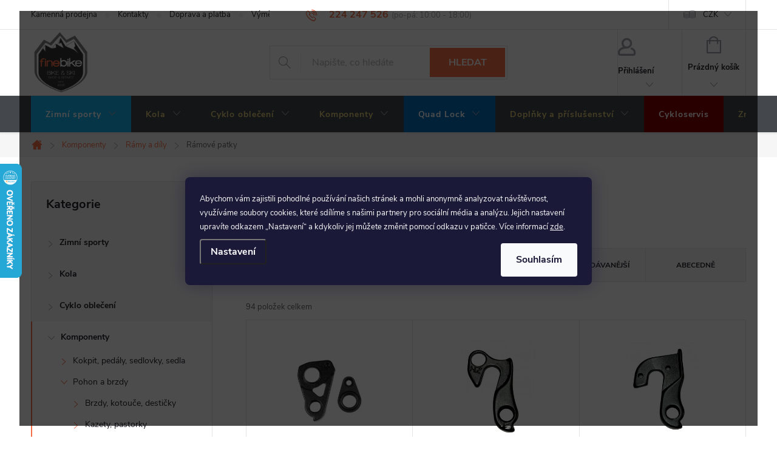

--- FILE ---
content_type: text/html; charset=utf-8
request_url: https://www.finebike.cz/ramove-patky/
body_size: 36346
content:
<!doctype html><html lang="cs" dir="ltr" class="header-background-light external-fonts-loaded"><head><meta charset="utf-8" /><meta name="viewport" content="width=device-width,initial-scale=1" /><title>Rámové patky | FineBike</title><link rel="preconnect" href="https://cdn.myshoptet.com" /><link rel="dns-prefetch" href="https://cdn.myshoptet.com" /><link rel="preload" href="https://cdn.myshoptet.com/prj/dist/master/cms/libs/jquery/jquery-1.11.3.min.js" as="script" /><link href="https://cdn.myshoptet.com/prj/dist/master/cms/templates/frontend_templates/shared/css/font-face/source-sans-3.css" rel="stylesheet"><link href="https://cdn.myshoptet.com/prj/dist/master/cms/templates/frontend_templates/shared/css/font-face/exo-2.css" rel="stylesheet"><script>
dataLayer = [];
dataLayer.push({'shoptet' : {
    "pageId": 1178,
    "pageType": "category",
    "currency": "CZK",
    "currencyInfo": {
        "decimalSeparator": ",",
        "exchangeRate": 1,
        "priceDecimalPlaces": 0,
        "symbol": "K\u010d",
        "symbolLeft": 0,
        "thousandSeparator": " "
    },
    "language": "cs",
    "projectId": 409549,
    "category": {
        "guid": "7b9207dc-7cee-11eb-ac23-ac1f6b0076ec",
        "path": "Komponenty | R\u00e1my a d\u00edly | R\u00e1mov\u00e9 patky",
        "parentCategoryGuid": "72a00b0c-7cee-11eb-ac23-ac1f6b0076ec"
    },
    "cartInfo": {
        "id": null,
        "freeShipping": false,
        "freeShippingFrom": 1300,
        "leftToFreeGift": {
            "formattedPrice": "0 K\u010d",
            "priceLeft": 0
        },
        "freeGift": false,
        "leftToFreeShipping": {
            "priceLeft": 1300,
            "dependOnRegion": 0,
            "formattedPrice": "1 300 K\u010d"
        },
        "discountCoupon": [],
        "getNoBillingShippingPrice": {
            "withoutVat": 0,
            "vat": 0,
            "withVat": 0
        },
        "cartItems": [],
        "taxMode": "ORDINARY"
    },
    "cart": [],
    "customer": {
        "priceRatio": 1,
        "priceListId": 1,
        "groupId": null,
        "registered": false,
        "mainAccount": false
    }
}});
dataLayer.push({'cookie_consent' : {
    "marketing": "denied",
    "analytics": "denied"
}});
document.addEventListener('DOMContentLoaded', function() {
    shoptet.consent.onAccept(function(agreements) {
        if (agreements.length == 0) {
            return;
        }
        dataLayer.push({
            'cookie_consent' : {
                'marketing' : (agreements.includes(shoptet.config.cookiesConsentOptPersonalisation)
                    ? 'granted' : 'denied'),
                'analytics': (agreements.includes(shoptet.config.cookiesConsentOptAnalytics)
                    ? 'granted' : 'denied')
            },
            'event': 'cookie_consent'
        });
    });
});
</script>

<!-- Google Tag Manager -->
<script>(function(w,d,s,l,i){w[l]=w[l]||[];w[l].push({'gtm.start':
new Date().getTime(),event:'gtm.js'});var f=d.getElementsByTagName(s)[0],
j=d.createElement(s),dl=l!='dataLayer'?'&l='+l:'';j.async=true;j.src=
'https://www.googletagmanager.com/gtm.js?id='+i+dl;f.parentNode.insertBefore(j,f);
})(window,document,'script','dataLayer','GTM-PGDS3JH');</script>
<!-- End Google Tag Manager -->

<meta property="og:type" content="website"><meta property="og:site_name" content="finebike.cz"><meta property="og:url" content="https://www.finebike.cz/ramove-patky/"><meta property="og:title" content="Rámové patky | FineBike"><meta name="author" content="FineBike"><meta name="web_author" content="Shoptet.cz"><meta name="dcterms.rightsHolder" content="www.finebike.cz"><meta name="robots" content="index,follow"><meta property="og:image" content="https://www.finebike.cz/user/categories/orig/patka.jpg"><meta property="og:description" content="Vybírejte Rámové patky na www.finebike.cz ✅ Specialisté na cyklistiku a běžky ✅ Poradíme, doporučíme ✅ rychle doručíme 🚴💨"><meta name="description" content="Vybírejte Rámové patky na www.finebike.cz ✅ Specialisté na cyklistiku a běžky ✅ Poradíme, doporučíme ✅ rychle doručíme 🚴💨"><style>:root {--color-primary: #F56E48;--color-primary-h: 13;--color-primary-s: 90%;--color-primary-l: 62%;--color-primary-hover: #0077a6;--color-primary-hover-h: 197;--color-primary-hover-s: 100%;--color-primary-hover-l: 33%;--color-secondary: #F56E48;--color-secondary-h: 13;--color-secondary-s: 90%;--color-secondary-l: 62%;--color-secondary-hover: #ff9b80;--color-secondary-hover-h: 13;--color-secondary-hover-s: 100%;--color-secondary-hover-l: 75%;--color-tertiary: #0077a6;--color-tertiary-h: 197;--color-tertiary-s: 100%;--color-tertiary-l: 33%;--color-tertiary-hover: #0088bf;--color-tertiary-hover-h: 197;--color-tertiary-hover-s: 100%;--color-tertiary-hover-l: 37%;--color-header-background: #ffffff;--template-font: "Source Sans 3";--template-headings-font: "Exo 2";--header-background-url: url("[data-uri]");--cookies-notice-background: #1A1937;--cookies-notice-color: #F8FAFB;--cookies-notice-button-hover: #f5f5f5;--cookies-notice-link-hover: #27263f;--templates-update-management-preview-mode-content: "Náhled aktualizací šablony je aktivní pro váš prohlížeč."}</style>
<link rel="next" href="/ramove-patky/strana-2/" />    <script>var shoptet = shoptet || {};</script>
    <script src="https://cdn.myshoptet.com/prj/dist/master/shop/dist/main-3g-header.js.05f199e7fd2450312de2.js"></script>
<!-- User include --><!-- service 776(417) html code header -->
<link type="text/css" rel="stylesheet" media="all"  href="https://cdn.myshoptet.com/usr/paxio.myshoptet.com/user/documents/blank/style.css?v1602546"/>
<link href="https://cdn.myshoptet.com/prj/dist/master/shop/dist/font-shoptet-11.css.62c94c7785ff2cea73b2.css" rel="stylesheet">
<link href="https://cdn.myshoptet.com/usr/paxio.myshoptet.com/user/documents/blank/ikony.css?v9" rel="stylesheet">
<link type="text/css" rel="stylesheet" media="screen"  href="https://cdn.myshoptet.com/usr/paxio.myshoptet.com/user/documents/blank/preklady.css?v27" />
<link rel="stylesheet" href="https://cdn.myshoptet.com/usr/paxio.myshoptet.com/user/documents/blank/Slider/slick.css" />
<link rel="stylesheet" href="https://cdn.myshoptet.com/usr/paxio.myshoptet.com/user/documents/blank/Slider/slick-theme.css?v4" />
<link rel="stylesheet" href="https://cdn.myshoptet.com/usr/paxio.myshoptet.com/user/documents/blank/Slider/slick-classic.css?v3" />

<!-- api 422(76) html code header -->
<link rel="stylesheet" href="https://cdn.myshoptet.com/usr/api2.dklab.cz/user/documents/_doplnky/odpocet/409549/1088/409549_1088.css" type="text/css" /><style>
        :root {            
            --dklab-countdown-category-text-color: #FFFFFF;
            --dklab-countdown-detail-text-color: #FFFFFF;
            --dklab-countdown-background-lower-color: #282828;
            --dklab-countdown-background-upper-color: #666666;
            --dklab-countdown-background-lower-color-detail: #282828;
            --dklab-countdown-background-upper-color-detail: #666666;
            --dklab-countdown-carousel-text-color: #FFFFFF;            
            --dklab-countdown-radius: 0px;
            --dklab-countdown-carousel-background-color: #2D58FF;
        }
        </style>
<!-- api 427(81) html code header -->
<link rel="stylesheet" href="https://cdn.myshoptet.com/usr/api2.dklab.cz/user/documents/_doplnky/instagram/409549/8/409549_8.css" type="text/css" /><style>
        :root {
            --dklab-instagram-header-color: #000000;  
            --dklab-instagram-header-background: #DDDDDD;  
            --dklab-instagram-font-weight: 700;
            --dklab-instagram-font-size: 120%;
            --dklab-instagram-logoUrl: url(https://cdn.myshoptet.com/usr/api2.dklab.cz/user/documents/_doplnky/instagram/img/logo-duha.png); 
            --dklab-instagram-logo-size-width: 25px;
            --dklab-instagram-logo-size-height: 25px;                        
            --dklab-instagram-hover-content: "\e903";                        
            --dklab-instagram-padding: 0px;                        
            --dklab-instagram-border-color: #888888;
            
        }
        </style>
<!-- api 1012(643) html code header -->
<style data-purpose="gopay-hiding-apple-pay">
	div[data-guid="9cb421db-6fad-11ec-ac23-ac1f6b0076ec"] {
		display: none
	}
</style>
<!-- service 427(81) html code header -->
<link rel="stylesheet" href="https://cdn.myshoptet.com/usr/api2.dklab.cz/user/documents/_doplnky/instagram/font/instagramplus.css" type="text/css" />

<!-- service 605(253) html code header -->
<link rel="stylesheet" href="https://cdn.myshoptet.com/usr/shoptet.tomashlad.eu/user/documents/extras/notifications-v2/screen.min.css?v=26"/>

<!-- service 654(301) html code header -->
<!-- Prefetch Pobo Page Builder CDN  -->
<link rel="dns-prefetch" href="https://image.pobo.cz">
<link href="https://cdnjs.cloudflare.com/ajax/libs/lightgallery/2.7.2/css/lightgallery.min.css" rel="stylesheet">
<link href="https://cdnjs.cloudflare.com/ajax/libs/lightgallery/2.7.2/css/lg-thumbnail.min.css" rel="stylesheet">


<!-- © Pobo Page Builder  -->
<script>
 	  window.addEventListener("DOMContentLoaded", function () {
		  var po = document.createElement("script");
		  po.type = "text/javascript";
		  po.async = true;
		  po.dataset.url = "https://www.pobo.cz";
			po.dataset.cdn = "https://image.pobo.space";
      po.dataset.tier = "standard";
      po.fetchpriority = "high";
      po.dataset.key = btoa(window.location.host);
		  po.id = "pobo-asset-url";
      po.platform = "shoptet";
      po.synergy = false;
		  po.src = "https://image.pobo.space/assets/editor.js?v=13";

		  var s = document.getElementsByTagName("script")[0];
		  s.parentNode.insertBefore(po, s);
	  });
</script>





<!-- project html code header -->
<link rel="stylesheet" href="/user/documents/upload/scripts/css/finebike.css?v9&v=">
<script src="/user/documents/upload/scripts/js/finebike.js?v3&v=" type="text/javascript"></script>

<link rel="stylesheet" href="/user/documents/upload/DMupravy/finebike.cz.css?40">

<script> 
document.addEventListener('DOMContentLoaded', function() { 
    var perex = document.querySelector('.subtype-category-parametric .category-perex'); 
    if (perex) { 
        var categoryTitle = document.querySelector('.category-title'); 
        categoryTitle.parentNode.insertBefore(perex, categoryTitle.nextSibling); 
    } 
}); 
</script>

<!-- slick Carousel -->
<link rel="stylesheet" type="text/css" href="//cdn.jsdelivr.net/npm/slick-carousel@1.8.1/slick/slick.css"/>

<!-- /User include --><link rel="shortcut icon" href="/favicon.ico" type="image/x-icon" /><link rel="canonical" href="https://www.finebike.cz/ramove-patky/" />    <script>
        var _hwq = _hwq || [];
        _hwq.push(['setKey', 'FAF5B959C34FE4FE7B71DDBC7A61DA9A']);
        _hwq.push(['setTopPos', '205']);
        _hwq.push(['showWidget', '21']);
        (function() {
            var ho = document.createElement('script');
            ho.src = 'https://cz.im9.cz/direct/i/gjs.php?n=wdgt&sak=FAF5B959C34FE4FE7B71DDBC7A61DA9A';
            var s = document.getElementsByTagName('script')[0]; s.parentNode.insertBefore(ho, s);
        })();
    </script>
<script>!function(){var t={9196:function(){!function(){var t=/\[object (Boolean|Number|String|Function|Array|Date|RegExp)\]/;function r(r){return null==r?String(r):(r=t.exec(Object.prototype.toString.call(Object(r))))?r[1].toLowerCase():"object"}function n(t,r){return Object.prototype.hasOwnProperty.call(Object(t),r)}function e(t){if(!t||"object"!=r(t)||t.nodeType||t==t.window)return!1;try{if(t.constructor&&!n(t,"constructor")&&!n(t.constructor.prototype,"isPrototypeOf"))return!1}catch(t){return!1}for(var e in t);return void 0===e||n(t,e)}function o(t,r,n){this.b=t,this.f=r||function(){},this.d=!1,this.a={},this.c=[],this.e=function(t){return{set:function(r,n){u(c(r,n),t.a)},get:function(r){return t.get(r)}}}(this),i(this,t,!n);var e=t.push,o=this;t.push=function(){var r=[].slice.call(arguments,0),n=e.apply(t,r);return i(o,r),n}}function i(t,n,o){for(t.c.push.apply(t.c,n);!1===t.d&&0<t.c.length;){if("array"==r(n=t.c.shift()))t:{var i=n,a=t.a;if("string"==r(i[0])){for(var f=i[0].split("."),s=f.pop(),p=(i=i.slice(1),0);p<f.length;p++){if(void 0===a[f[p]])break t;a=a[f[p]]}try{a[s].apply(a,i)}catch(t){}}}else if("function"==typeof n)try{n.call(t.e)}catch(t){}else{if(!e(n))continue;for(var l in n)u(c(l,n[l]),t.a)}o||(t.d=!0,t.f(t.a,n),t.d=!1)}}function c(t,r){for(var n={},e=n,o=t.split("."),i=0;i<o.length-1;i++)e=e[o[i]]={};return e[o[o.length-1]]=r,n}function u(t,o){for(var i in t)if(n(t,i)){var c=t[i];"array"==r(c)?("array"==r(o[i])||(o[i]=[]),u(c,o[i])):e(c)?(e(o[i])||(o[i]={}),u(c,o[i])):o[i]=c}}window.DataLayerHelper=o,o.prototype.get=function(t){var r=this.a;t=t.split(".");for(var n=0;n<t.length;n++){if(void 0===r[t[n]])return;r=r[t[n]]}return r},o.prototype.flatten=function(){this.b.splice(0,this.b.length),this.b[0]={},u(this.a,this.b[0])}}()}},r={};function n(e){var o=r[e];if(void 0!==o)return o.exports;var i=r[e]={exports:{}};return t[e](i,i.exports,n),i.exports}n.n=function(t){var r=t&&t.__esModule?function(){return t.default}:function(){return t};return n.d(r,{a:r}),r},n.d=function(t,r){for(var e in r)n.o(r,e)&&!n.o(t,e)&&Object.defineProperty(t,e,{enumerable:!0,get:r[e]})},n.o=function(t,r){return Object.prototype.hasOwnProperty.call(t,r)},function(){"use strict";n(9196)}()}();</script>    <!-- Global site tag (gtag.js) - Google Analytics -->
    <script async src="https://www.googletagmanager.com/gtag/js?id=G-RZL67PS7NV"></script>
    <script>
        
        window.dataLayer = window.dataLayer || [];
        function gtag(){dataLayer.push(arguments);}
        

                    console.debug('default consent data');

            gtag('consent', 'default', {"ad_storage":"denied","analytics_storage":"denied","ad_user_data":"denied","ad_personalization":"denied","wait_for_update":500});
            dataLayer.push({
                'event': 'default_consent'
            });
        
        gtag('js', new Date());

                gtag('config', 'UA-189279148-1', { 'groups': "UA" });
        
                gtag('config', 'G-RZL67PS7NV', {"groups":"GA4","send_page_view":false,"content_group":"category","currency":"CZK","page_language":"cs"});
        
                gtag('config', 'AW-1047741129', {"allow_enhanced_conversions":true});
        
        
        
        
        
                    gtag('event', 'page_view', {"send_to":"GA4","page_language":"cs","content_group":"category","currency":"CZK"});
        
        
        
        
        
        
        
        
        
        
        
        
        
        document.addEventListener('DOMContentLoaded', function() {
            if (typeof shoptet.tracking !== 'undefined') {
                for (var id in shoptet.tracking.bannersList) {
                    gtag('event', 'view_promotion', {
                        "send_to": "UA",
                        "promotions": [
                            {
                                "id": shoptet.tracking.bannersList[id].id,
                                "name": shoptet.tracking.bannersList[id].name,
                                "position": shoptet.tracking.bannersList[id].position
                            }
                        ]
                    });
                }
            }

            shoptet.consent.onAccept(function(agreements) {
                if (agreements.length !== 0) {
                    console.debug('gtag consent accept');
                    var gtagConsentPayload =  {
                        'ad_storage': agreements.includes(shoptet.config.cookiesConsentOptPersonalisation)
                            ? 'granted' : 'denied',
                        'analytics_storage': agreements.includes(shoptet.config.cookiesConsentOptAnalytics)
                            ? 'granted' : 'denied',
                                                                                                'ad_user_data': agreements.includes(shoptet.config.cookiesConsentOptPersonalisation)
                            ? 'granted' : 'denied',
                        'ad_personalization': agreements.includes(shoptet.config.cookiesConsentOptPersonalisation)
                            ? 'granted' : 'denied',
                        };
                    console.debug('update consent data', gtagConsentPayload);
                    gtag('consent', 'update', gtagConsentPayload);
                    dataLayer.push(
                        { 'event': 'update_consent' }
                    );
                }
            });
        });
    </script>
</head><body class="desktop id-1178 in-ramove-patky template-11 type-category multiple-columns-body columns-mobile-2 columns-3 blank-mode blank-mode-css ums_forms_redesign--off ums_a11y_category_page--on ums_discussion_rating_forms--off ums_flags_display_unification--on ums_a11y_login--on mobile-header-version-0">
        <div id="fb-root"></div>
        <script>
            window.fbAsyncInit = function() {
                FB.init({
//                    appId            : 'your-app-id',
                    autoLogAppEvents : true,
                    xfbml            : true,
                    version          : 'v19.0'
                });
            };
        </script>
        <script async defer crossorigin="anonymous" src="https://connect.facebook.net/cs_CZ/sdk.js"></script>
<!-- Google Tag Manager (noscript) -->
<noscript><iframe src="https://www.googletagmanager.com/ns.html?id=GTM-PGDS3JH"
height="0" width="0" style="display:none;visibility:hidden"></iframe></noscript>
<!-- End Google Tag Manager (noscript) -->

    <div class="siteCookies siteCookies--center siteCookies--dark js-siteCookies" role="dialog" data-testid="cookiesPopup" data-nosnippet>
        <div class="siteCookies__form">
            <div class="siteCookies__content">
                <div class="siteCookies__text">
                    <span style="font-size: small;"><span>Abychom vám zajistili pohodlné používání našich stránek a mohli anonymně analyzovat návštěvnost, využíváme soubory cookies, které sdílíme s našimi partnery pro sociální média a analýzu. Jejich nastavení upravíte odkazem „Nastavení“ a kdykoliv jej můžete změnit pomocí odkazu v patičce. Více informací <a href="/podminky-ochrany-osobnich-udaju/" target="\" _blank="">zde</a>.</span><br /></span>
                </div>
                <p class="siteCookies__links">
                    <button class="siteCookies__link js-cookies-settings" aria-label="Nastavení cookies" data-testid="cookiesSettings">Nastavení</button>
                </p>
            </div>
            <div class="siteCookies__buttonWrap">
                                <button class="siteCookies__button js-cookiesConsentSubmit" value="all" aria-label="Přijmout cookies" data-testid="buttonCookiesAccept">Souhlasím</button>
            </div>
        </div>
        <script>
            document.addEventListener("DOMContentLoaded", () => {
                const siteCookies = document.querySelector('.js-siteCookies');
                document.addEventListener("scroll", shoptet.common.throttle(() => {
                    const st = document.documentElement.scrollTop;
                    if (st > 1) {
                        siteCookies.classList.add('siteCookies--scrolled');
                    } else {
                        siteCookies.classList.remove('siteCookies--scrolled');
                    }
                }, 100));
            });
        </script>
    </div>
<a href="#content" class="skip-link sr-only">Přejít na obsah</a><div class="overall-wrapper"><div class="user-action"><div class="container">
    <div class="user-action-in">
                    <div id="login" class="user-action-login popup-widget login-widget" role="dialog" aria-labelledby="loginHeading">
        <div class="popup-widget-inner">
                            <h2 id="loginHeading">Přihlášení k vašemu účtu</h2><div id="customerLogin"><form action="/action/Customer/Login/" method="post" id="formLoginIncluded" class="csrf-enabled formLogin" data-testid="formLogin"><input type="hidden" name="referer" value="" /><div class="form-group"><div class="input-wrapper email js-validated-element-wrapper no-label"><input type="email" name="email" class="form-control" autofocus placeholder="E-mailová adresa (např. jan@novak.cz)" data-testid="inputEmail" autocomplete="email" required /></div></div><div class="form-group"><div class="input-wrapper password js-validated-element-wrapper no-label"><input type="password" name="password" class="form-control" placeholder="Heslo" data-testid="inputPassword" autocomplete="current-password" required /><span class="no-display">Nemůžete vyplnit toto pole</span><input type="text" name="surname" value="" class="no-display" /></div></div><div class="form-group"><div class="login-wrapper"><button type="submit" class="btn btn-secondary btn-text btn-login" data-testid="buttonSubmit">Přihlásit se</button><div class="password-helper"><a href="/registrace/" data-testid="signup" rel="nofollow">Nová registrace</a><a href="/klient/zapomenute-heslo/" rel="nofollow">Zapomenuté heslo</a></div></div></div><div class="social-login-buttons"><div class="social-login-buttons-divider"><span>nebo</span></div><div class="form-group"><a href="/action/Social/login/?provider=Seznam" class="login-btn seznam" rel="nofollow"><span class="login-seznam-icon"></span><strong>Přihlásit se přes Seznam</strong></a></div></div></form>
</div>                    </div>
    </div>

                            <div id="cart-widget" class="user-action-cart popup-widget cart-widget loader-wrapper" data-testid="popupCartWidget" role="dialog" aria-hidden="true">
    <div class="popup-widget-inner cart-widget-inner place-cart-here">
        <div class="loader-overlay">
            <div class="loader"></div>
        </div>
    </div>

    <div class="cart-widget-button">
        <a href="/kosik/" class="btn btn-conversion" id="continue-order-button" rel="nofollow" data-testid="buttonNextStep">Pokračovat do košíku</a>
    </div>
</div>
            </div>
</div>
</div><div class="top-navigation-bar" data-testid="topNavigationBar">

    <div class="container">

        <div class="top-navigation-contacts">
            <strong>Zákaznická podpora:</strong><a href="tel:224247526" class="project-phone" aria-label="Zavolat na 224247526" data-testid="contactboxPhone"><span>224 247 526</span></a><a href="mailto:info@finebike.cz" class="project-email" data-testid="contactboxEmail"><span>info@finebike.cz</span></a>        </div>

                            <div class="top-navigation-menu">
                <div class="top-navigation-menu-trigger"></div>
                <ul class="top-navigation-bar-menu">
                                            <li class="top-navigation-menu-item-866">
                            <a href="/kamenna-prodejna/">Kamenná prodejna</a>
                        </li>
                                            <li class="top-navigation-menu-item-923">
                            <a href="/kontakty/">Kontakty</a>
                        </li>
                                            <li class="top-navigation-menu-item-1673">
                            <a href="/doprava-a-platba/">Doprava a platba</a>
                        </li>
                                            <li class="top-navigation-menu-item-779">
                            <a href="/vymeny-vraceni-a-reklamace-zbozi/">Výměny, vrácení a reklamace zboží</a>
                        </li>
                                            <li class="top-navigation-menu-item-39">
                            <a href="/obchodni-podminky/">Obchodní podmínky</a>
                        </li>
                                            <li class="top-navigation-menu-item-691">
                            <a href="/podminky-ochrany-osobnich-udaju/">Podmínky ochrany osobních údajů </a>
                        </li>
                                            <li class="top-navigation-menu-item--51">
                            <a href="/hodnoceni-obchodu/">Hodnocení obchodu</a>
                        </li>
                                    </ul>
                <ul class="top-navigation-bar-menu-helper"></ul>
            </div>
        
        <div class="top-navigation-tools top-navigation-tools--language">
            <div class="responsive-tools">
                <a href="#" class="toggle-window" data-target="search" aria-label="Hledat" data-testid="linkSearchIcon"></a>
                                                            <a href="#" class="toggle-window" data-target="login"></a>
                                                    <a href="#" class="toggle-window" data-target="navigation" aria-label="Menu" data-testid="hamburgerMenu"></a>
            </div>
                <div class="dropdown">
        <span>Ceny v:</span>
        <button id="topNavigationDropdown" type="button" data-toggle="dropdown" aria-haspopup="true" aria-expanded="false">
            CZK
            <span class="caret"></span>
        </button>
        <ul class="dropdown-menu" aria-labelledby="topNavigationDropdown"><li><a href="/action/Currency/changeCurrency/?currencyCode=CZK" rel="nofollow">CZK</a></li><li><a href="/action/Currency/changeCurrency/?currencyCode=EUR" rel="nofollow">EUR</a></li></ul>
    </div>
            <button class="top-nav-button top-nav-button-login toggle-window" type="button" data-target="login" aria-haspopup="dialog" aria-controls="login" aria-expanded="false" data-testid="signin"><span>Přihlášení</span></button>        </div>

    </div>

</div>
<header id="header"><div class="container navigation-wrapper">
    <div class="header-top">
        <div class="site-name-wrapper">
            <div class="site-name"><a href="/" data-testid="linkWebsiteLogo"><img src="https://cdn.myshoptet.com/usr/www.finebike.cz/user/logos/finebike_shield_text_small.png" alt="FineBike" fetchpriority="low" /></a></div>        </div>
        <div class="search" itemscope itemtype="https://schema.org/WebSite">
            <meta itemprop="headline" content="Rámové patky"/><meta itemprop="url" content="https://www.finebike.cz"/><meta itemprop="text" content="Vybírejte Rámové patky na www.finebike.cz ✅ Specialisté na cyklistiku a běžky ✅ Poradíme, doporučíme ✅ rychle doručíme 🚴💨"/>            <form action="/action/ProductSearch/prepareString/" method="post"
    id="formSearchForm" class="search-form compact-form js-search-main"
    itemprop="potentialAction" itemscope itemtype="https://schema.org/SearchAction" data-testid="searchForm">
    <fieldset>
        <meta itemprop="target"
            content="https://www.finebike.cz/vyhledavani/?string={string}"/>
        <input type="hidden" name="language" value="cs"/>
        
            
<input
    type="search"
    name="string"
        class="query-input form-control search-input js-search-input"
    placeholder="Napište, co hledáte"
    autocomplete="off"
    required
    itemprop="query-input"
    aria-label="Vyhledávání"
    data-testid="searchInput"
>
            <button type="submit" class="btn btn-default" data-testid="searchBtn">Hledat</button>
        
    </fieldset>
</form>
        </div>
        <div class="navigation-buttons">
                
    <a href="/kosik/" class="btn btn-icon toggle-window cart-count" data-target="cart" data-hover="true" data-redirect="true" data-testid="headerCart" rel="nofollow" aria-haspopup="dialog" aria-expanded="false" aria-controls="cart-widget">
        
                <span class="sr-only">Nákupní košík</span>
        
            <span class="cart-price visible-lg-inline-block" data-testid="headerCartPrice">
                                    Prázdný košík                            </span>
        
    
            </a>
        </div>
    </div>
    <nav id="navigation" aria-label="Hlavní menu" data-collapsible="true"><div class="navigation-in menu"><ul class="menu-level-1" role="menubar" data-testid="headerMenuItems"><li class="menu-item-711 ext" role="none"><a href="/zima/" data-testid="headerMenuItem" role="menuitem" aria-haspopup="true" aria-expanded="false"><b>Zimní sporty</b><span class="submenu-arrow"></span></a><ul class="menu-level-2" aria-label="Zimní sporty" tabindex="-1" role="menu"><li class="menu-item-890 has-third-level" role="none"><a href="/obleceni-a-doplnky/" class="menu-image" data-testid="headerMenuItem" tabindex="-1" aria-hidden="true"><img src="data:image/svg+xml,%3Csvg%20width%3D%22140%22%20height%3D%22100%22%20xmlns%3D%22http%3A%2F%2Fwww.w3.org%2F2000%2Fsvg%22%3E%3C%2Fsvg%3E" alt="" aria-hidden="true" width="140" height="100"  data-src="https://cdn.myshoptet.com/usr/www.finebike.cz/user/categories/thumb/skiwear.png" fetchpriority="low" /></a><div><a href="/obleceni-a-doplnky/" data-testid="headerMenuItem" role="menuitem"><span>Oblečení a doplňky</span></a>
                                                    <ul class="menu-level-3" role="menu">
                                                                    <li class="menu-item-2351" role="none">
                                        <a href="/zimni-bundy/" data-testid="headerMenuItem" role="menuitem">
                                            Bundy a vesty</a>,                                    </li>
                                                                    <li class="menu-item-2363" role="none">
                                        <a href="/funkcni-pradlo-a-spodni-vrstvy/" data-testid="headerMenuItem" role="menuitem">
                                            Funkční termoprádlo</a>,                                    </li>
                                                                    <li class="menu-item-2354" role="none">
                                        <a href="/kalhoty-na-bezky/" data-testid="headerMenuItem" role="menuitem">
                                            Kalhoty</a>,                                    </li>
                                                                    <li class="menu-item-2357" role="none">
                                        <a href="/cepice-a-celenky-na-lyze/" data-testid="headerMenuItem" role="menuitem">
                                            Čepice, čelenky</a>,                                    </li>
                                                                    <li class="menu-item-2096" role="none">
                                        <a href="/rukavice-na-lyze/" data-testid="headerMenuItem" role="menuitem">
                                            Rukavice</a>,                                    </li>
                                                                    <li class="menu-item-2360" role="none">
                                        <a href="/zimni-ponozky-na-lyze/" data-testid="headerMenuItem" role="menuitem">
                                            Ponožky</a>,                                    </li>
                                                                    <li class="menu-item-2099" role="none">
                                        <a href="/vysousece-a-ohrivace/" data-testid="headerMenuItem" role="menuitem">
                                            Vysoušeče a ohřívače</a>,                                    </li>
                                                                    <li class="menu-item-2375" role="none">
                                        <a href="/pateraky-a-chranice-na-lyze/" data-testid="headerMenuItem" role="menuitem">
                                            Páteřáky a chrániče</a>                                    </li>
                                                            </ul>
                        </div></li><li class="menu-item-714 has-third-level" role="none"><a href="/klasicke-nordic-lyzovani/" class="menu-image" data-testid="headerMenuItem" tabindex="-1" aria-hidden="true"><img src="data:image/svg+xml,%3Csvg%20width%3D%22140%22%20height%3D%22100%22%20xmlns%3D%22http%3A%2F%2Fwww.w3.org%2F2000%2Fsvg%22%3E%3C%2Fsvg%3E" alt="" aria-hidden="true" width="140" height="100"  data-src="https://cdn.myshoptet.com/usr/www.finebike.cz/user/categories/thumb/nordic.png" fetchpriority="low" /></a><div><a href="/klasicke-nordic-lyzovani/" data-testid="headerMenuItem" role="menuitem"><span>Klasické / Nordic lyžování</span></a>
                                                    <ul class="menu-level-3" role="menu">
                                                                    <li class="menu-item-729" role="none">
                                        <a href="/bezky/" data-testid="headerMenuItem" role="menuitem">
                                            Běžky a sety s vázáním</a>,                                    </li>
                                                                    <li class="menu-item-773" role="none">
                                        <a href="/bezecke-boty/" data-testid="headerMenuItem" role="menuitem">
                                            Běžecké boty</a>,                                    </li>
                                                                    <li class="menu-item-860" role="none">
                                        <a href="/bezecka-vazani/" data-testid="headerMenuItem" role="menuitem">
                                            Běžecká vázání</a>,                                    </li>
                                                                    <li class="menu-item-732" role="none">
                                        <a href="/bezecke-hole/" data-testid="headerMenuItem" role="menuitem">
                                            Běžecké hole</a>,                                    </li>
                                                                    <li class="menu-item-2423" role="none">
                                        <a href="/obleceni-na-bezky-link/" data-testid="headerMenuItem" role="menuitem">
                                            Oblečení na běžky</a>                                    </li>
                                                            </ul>
                        </div></li><li class="menu-item-785 has-third-level" role="none"><a href="/servis-vosky-naradi/" class="menu-image" data-testid="headerMenuItem" tabindex="-1" aria-hidden="true"><img src="data:image/svg+xml,%3Csvg%20width%3D%22140%22%20height%3D%22100%22%20xmlns%3D%22http%3A%2F%2Fwww.w3.org%2F2000%2Fsvg%22%3E%3C%2Fsvg%3E" alt="" aria-hidden="true" width="140" height="100"  data-src="https://cdn.myshoptet.com/usr/www.finebike.cz/user/categories/thumb/zima_naradi.jpg" fetchpriority="low" /></a><div><a href="/servis-vosky-naradi/" data-testid="headerMenuItem" role="menuitem"><span>Servis, vosky, nářadí</span></a>
                                                    <ul class="menu-level-3" role="menu">
                                                                    <li class="menu-item-2435" role="none">
                                        <a href="/skiservis-link/" data-testid="headerMenuItem" role="menuitem">
                                            Skiservis</a>,                                    </li>
                                                                    <li class="menu-item-800" role="none">
                                        <a href="/udrzba-skintec/" data-testid="headerMenuItem" role="menuitem">
                                            Údržba Skintec</a>,                                    </li>
                                                                    <li class="menu-item-788" role="none">
                                        <a href="/vosky-klistry/" data-testid="headerMenuItem" role="menuitem">
                                            Vosky a klistry</a>,                                    </li>
                                                                    <li class="menu-item-803" role="none">
                                        <a href="/smyvace-a-cistice/" data-testid="headerMenuItem" role="menuitem">
                                            Smývače a čističe</a>,                                    </li>
                                                                    <li class="menu-item-806" role="none">
                                        <a href="/naradi/" data-testid="headerMenuItem" role="menuitem">
                                            Nářadí</a>                                    </li>
                                                            </ul>
                        </div></li><li class="menu-item-887 has-third-level" role="none"><a href="/sjezdove-alpske-lyzovani/" class="menu-image" data-testid="headerMenuItem" tabindex="-1" aria-hidden="true"><img src="data:image/svg+xml,%3Csvg%20width%3D%22140%22%20height%3D%22100%22%20xmlns%3D%22http%3A%2F%2Fwww.w3.org%2F2000%2Fsvg%22%3E%3C%2Fsvg%3E" alt="" aria-hidden="true" width="140" height="100"  data-src="https://cdn.myshoptet.com/usr/www.finebike.cz/user/categories/thumb/alpine.png" fetchpriority="low" /></a><div><a href="/sjezdove-alpske-lyzovani/" data-testid="headerMenuItem" role="menuitem"><span>Sjezdové / Alpské lyžování</span></a>
                                                    <ul class="menu-level-3" role="menu">
                                                                    <li class="menu-item-896" role="none">
                                        <a href="/sjezdove-lyze/" data-testid="headerMenuItem" role="menuitem">
                                            Sjezdové lyže</a>,                                    </li>
                                                                    <li class="menu-item-899" role="none">
                                        <a href="/sjezdove-hole/" data-testid="headerMenuItem" role="menuitem">
                                            Sjezdové hole</a>                                    </li>
                                                            </ul>
                        </div></li><li class="menu-item-893 has-third-level" role="none"><a href="/vaky--batohy-a-pasky-na-lyze/" class="menu-image" data-testid="headerMenuItem" tabindex="-1" aria-hidden="true"><img src="data:image/svg+xml,%3Csvg%20width%3D%22140%22%20height%3D%22100%22%20xmlns%3D%22http%3A%2F%2Fwww.w3.org%2F2000%2Fsvg%22%3E%3C%2Fsvg%3E" alt="" aria-hidden="true" width="140" height="100"  data-src="https://cdn.myshoptet.com/usr/www.finebike.cz/user/categories/thumb/zima_batohy.png" fetchpriority="low" /></a><div><a href="/vaky--batohy-a-pasky-na-lyze/" data-testid="headerMenuItem" role="menuitem"><span>Vaky, Batohy a pásky na lyže</span></a>
                                                    <ul class="menu-level-3" role="menu">
                                                                    <li class="menu-item-2003" role="none">
                                        <a href="/cestovni-tasky-a-batohy/" data-testid="headerMenuItem" role="menuitem">
                                            Batohy a cestovní tašky</a>,                                    </li>
                                                                    <li class="menu-item-2006" role="none">
                                        <a href="/sportovni-ledvinky/" data-testid="headerMenuItem" role="menuitem">
                                            Sportovní ledvinky</a>,                                    </li>
                                                                    <li class="menu-item-2009" role="none">
                                        <a href="/vaky-a-obaly-na-lyze/" data-testid="headerMenuItem" role="menuitem">
                                            Vaky a obaly na lyže</a>,                                    </li>
                                                                    <li class="menu-item-2012" role="none">
                                        <a href="/pasky-a-nosice-lyzi/" data-testid="headerMenuItem" role="menuitem">
                                            Pásky a nosiče lyží</a>                                    </li>
                                                            </ul>
                        </div></li></ul></li>
<li class="menu-item-717 ext" role="none"><a href="/jizdni-kola/" data-testid="headerMenuItem" role="menuitem" aria-haspopup="true" aria-expanded="false"><b>Kola</b><span class="submenu-arrow"></span></a><ul class="menu-level-2" aria-label="Kola" tabindex="-1" role="menu"><li class="menu-item-827 has-third-level" role="none"><a href="/elektro-kola/" class="menu-image" data-testid="headerMenuItem" tabindex="-1" aria-hidden="true"><img src="data:image/svg+xml,%3Csvg%20width%3D%22140%22%20height%3D%22100%22%20xmlns%3D%22http%3A%2F%2Fwww.w3.org%2F2000%2Fsvg%22%3E%3C%2Fsvg%3E" alt="" aria-hidden="true" width="140" height="100"  data-src="https://cdn.myshoptet.com/usr/www.finebike.cz/user/categories/thumb/my20fathome3.jpg" fetchpriority="low" /></a><div><a href="/elektro-kola/" data-testid="headerMenuItem" role="menuitem"><span>Elektrokola FAV</span></a>
                                                    <ul class="menu-level-3" role="menu">
                                                                    <li class="menu-item-842" role="none">
                                        <a href="/horska-elektrokola/" data-testid="headerMenuItem" role="menuitem">
                                            Horská elektrokola</a>,                                    </li>
                                                                    <li class="menu-item-845" role="none">
                                        <a href="/celoodpruzena-elektrokola/" data-testid="headerMenuItem" role="menuitem">
                                            Celoodpružená elektrokola</a>,                                    </li>
                                                                    <li class="menu-item-848" role="none">
                                        <a href="/silnicni-a-gravel-elektrokola/" data-testid="headerMenuItem" role="menuitem">
                                            Silniční a gravel elektrokola</a>,                                    </li>
                                                                    <li class="menu-item-851" role="none">
                                        <a href="/trekkingova-elektrokola/" data-testid="headerMenuItem" role="menuitem">
                                            Trekkingová elektrokola</a>,                                    </li>
                                                                    <li class="menu-item-854" role="none">
                                        <a href="/prislusenstvi-a-nahradni-dily-k-elektrokolum/" data-testid="headerMenuItem" role="menuitem">
                                            Příslušenství a náhradní díly k elektrokolům</a>                                    </li>
                                                            </ul>
                        </div></li><li class="menu-item-812 has-third-level" role="none"><a href="/horska-kola/" class="menu-image" data-testid="headerMenuItem" tabindex="-1" aria-hidden="true"><img src="data:image/svg+xml,%3Csvg%20width%3D%22140%22%20height%3D%22100%22%20xmlns%3D%22http%3A%2F%2Fwww.w3.org%2F2000%2Fsvg%22%3E%3C%2Fsvg%3E" alt="" aria-hidden="true" width="140" height="100"  data-src="https://cdn.myshoptet.com/usr/www.finebike.cz/user/categories/thumb/my23trancexadvancedpro291colora_messier.jpg" fetchpriority="low" /></a><div><a href="/horska-kola/" data-testid="headerMenuItem" role="menuitem"><span>Horská kola FAV</span></a>
                                                    <ul class="menu-level-3" role="menu">
                                                                    <li class="menu-item-836" role="none">
                                        <a href="/kola-s-odpruzenou-vidlici/" data-testid="headerMenuItem" role="menuitem">
                                            Kola s odpruženou vidlicí</a>,                                    </li>
                                                                    <li class="menu-item-839" role="none">
                                        <a href="/celoodpruzena-kola/" data-testid="headerMenuItem" role="menuitem">
                                            Celoodpružená kola</a>                                    </li>
                                                            </ul>
                        </div></li><li class="menu-item-815" role="none"><a href="/silnicni-kola/" class="menu-image" data-testid="headerMenuItem" tabindex="-1" aria-hidden="true"><img src="data:image/svg+xml,%3Csvg%20width%3D%22140%22%20height%3D%22100%22%20xmlns%3D%22http%3A%2F%2Fwww.w3.org%2F2000%2Fsvg%22%3E%3C%2Fsvg%3E" alt="" aria-hidden="true" width="140" height="100"  data-src="https://cdn.myshoptet.com/usr/www.finebike.cz/user/categories/thumb/9833_wilier-filante-disc-2021-ultegra-di2-slr42--red.jpg" fetchpriority="low" /></a><div><a href="/silnicni-kola/" data-testid="headerMenuItem" role="menuitem"><span>Silniční kola FAV</span></a>
                        </div></li><li class="menu-item-818" role="none"><a href="/gravel-bike-a-cyklokrosova-kola/" class="menu-image" data-testid="headerMenuItem" tabindex="-1" aria-hidden="true"><img src="data:image/svg+xml,%3Csvg%20width%3D%22140%22%20height%3D%22100%22%20xmlns%3D%22http%3A%2F%2Fwww.w3.org%2F2000%2Fsvg%22%3E%3C%2Fsvg%3E" alt="" aria-hidden="true" width="140" height="100"  data-src="https://cdn.myshoptet.com/usr/www.finebike.cz/user/categories/thumb/a_30.png" fetchpriority="low" /></a><div><a href="/gravel-bike-a-cyklokrosova-kola/" data-testid="headerMenuItem" role="menuitem"><span>Gravel bike a cyklokrosová kola FAV</span></a>
                        </div></li><li class="menu-item-821" role="none"><a href="/krosova-a-trekkingova-kola/" class="menu-image" data-testid="headerMenuItem" tabindex="-1" aria-hidden="true"><img src="data:image/svg+xml,%3Csvg%20width%3D%22140%22%20height%3D%22100%22%20xmlns%3D%22http%3A%2F%2Fwww.w3.org%2F2000%2Fsvg%22%3E%3C%2Fsvg%3E" alt="" aria-hidden="true" width="140" height="100"  data-src="https://cdn.myshoptet.com/usr/www.finebike.cz/user/categories/thumb/a_31.png" fetchpriority="low" /></a><div><a href="/krosova-a-trekkingova-kola/" data-testid="headerMenuItem" role="menuitem"><span>Krosová a trekkingová kola</span></a>
                        </div></li><li class="menu-item-824" role="none"><a href="/detska-kola-a-odrazedla/" class="menu-image" data-testid="headerMenuItem" tabindex="-1" aria-hidden="true"><img src="data:image/svg+xml,%3Csvg%20width%3D%22140%22%20height%3D%22100%22%20xmlns%3D%22http%3A%2F%2Fwww.w3.org%2F2000%2Fsvg%22%3E%3C%2Fsvg%3E" alt="" aria-hidden="true" width="140" height="100"  data-src="https://cdn.myshoptet.com/usr/www.finebike.cz/user/categories/thumb/a_54.png" fetchpriority="low" /></a><div><a href="/detska-kola-a-odrazedla/" data-testid="headerMenuItem" role="menuitem"><span>Dětská kola a odrážedla</span></a>
                        </div></li><li class="menu-item-830" role="none"><a href="/ramove-sady/" class="menu-image" data-testid="headerMenuItem" tabindex="-1" aria-hidden="true"><img src="data:image/svg+xml,%3Csvg%20width%3D%22140%22%20height%3D%22100%22%20xmlns%3D%22http%3A%2F%2Fwww.w3.org%2F2000%2Fsvg%22%3E%3C%2Fsvg%3E" alt="" aria-hidden="true" width="140" height="100"  data-src="https://cdn.myshoptet.com/usr/www.finebike.cz/user/categories/thumb/ram161-1.png" fetchpriority="low" /></a><div><a href="/ramove-sady/" data-testid="headerMenuItem" role="menuitem"><span>Rámové sady</span></a>
                        </div></li><li class="menu-item-833" role="none"><a href="/skladaci-a-mestska-kola/" class="menu-image" data-testid="headerMenuItem" tabindex="-1" aria-hidden="true"><img src="data:image/svg+xml,%3Csvg%20width%3D%22140%22%20height%3D%22100%22%20xmlns%3D%22http%3A%2F%2Fwww.w3.org%2F2000%2Fsvg%22%3E%3C%2Fsvg%3E" alt="" aria-hidden="true" width="140" height="100"  data-src="https://cdn.myshoptet.com/usr/www.finebike.cz/user/categories/thumb/a_174.png" fetchpriority="low" /></a><div><a href="/skladaci-a-mestska-kola/" data-testid="headerMenuItem" role="menuitem"><span>Skládací a městská kola</span></a>
                        </div></li></ul></li>
<li class="menu-item-673 ext" role="none"><a href="/obleceni-na-kolo/" data-testid="headerMenuItem" role="menuitem" aria-haspopup="true" aria-expanded="false"><b>Cyklo oblečení</b><span class="submenu-arrow"></span></a><ul class="menu-level-2" aria-label="Cyklo oblečení" tabindex="-1" role="menu"><li class="menu-item-962 has-third-level" role="none"><a href="/cyklo-dresy/" class="menu-image" data-testid="headerMenuItem" tabindex="-1" aria-hidden="true"><img src="data:image/svg+xml,%3Csvg%20width%3D%22140%22%20height%3D%22100%22%20xmlns%3D%22http%3A%2F%2Fwww.w3.org%2F2000%2Fsvg%22%3E%3C%2Fsvg%3E" alt="" aria-hidden="true" width="140" height="100"  data-src="https://cdn.myshoptet.com/usr/www.finebike.cz/user/categories/thumb/16661_dres-wilier-brave--piskovy.jpg" fetchpriority="low" /></a><div><a href="/cyklo-dresy/" data-testid="headerMenuItem" role="menuitem"><span>Dresy</span></a>
                                                    <ul class="menu-level-3" role="menu">
                                                                    <li class="menu-item-995" role="none">
                                        <a href="/dresy-kratky-rukav/" data-testid="headerMenuItem" role="menuitem">
                                            Krátký rukáv</a>,                                    </li>
                                                                    <li class="menu-item-998" role="none">
                                        <a href="/dresy-dlouhy-rukav/" data-testid="headerMenuItem" role="menuitem">
                                            Dlouhý rukáv</a>                                    </li>
                                                            </ul>
                        </div></li><li class="menu-item-968 has-third-level" role="none"><a href="/kratasy-a-kalhoty/" class="menu-image" data-testid="headerMenuItem" tabindex="-1" aria-hidden="true"><img src="data:image/svg+xml,%3Csvg%20width%3D%22140%22%20height%3D%22100%22%20xmlns%3D%22http%3A%2F%2Fwww.w3.org%2F2000%2Fsvg%22%3E%3C%2Fsvg%3E" alt="" aria-hidden="true" width="140" height="100"  data-src="https://cdn.myshoptet.com/usr/www.finebike.cz/user/categories/thumb/e8101cc_lg.jpg" fetchpriority="low" /></a><div><a href="/kratasy-a-kalhoty/" data-testid="headerMenuItem" role="menuitem"><span>Kraťasy a Kalhoty</span></a>
                                                    <ul class="menu-level-3" role="menu">
                                                                    <li class="menu-item-1007" role="none">
                                        <a href="/cyklisticke-kratasy-volne/" data-testid="headerMenuItem" role="menuitem">
                                            Cyklistické kraťasy volné</a>,                                    </li>
                                                                    <li class="menu-item-1004" role="none">
                                        <a href="/cyklisticke-kratasy-prilehave/" data-testid="headerMenuItem" role="menuitem">
                                            Cyklistické kraťasy přiléhavé</a>,                                    </li>
                                                                    <li class="menu-item-1013" role="none">
                                        <a href="/cyklisticke-kalhoty-volne/" data-testid="headerMenuItem" role="menuitem">
                                            Cyklistické kalhoty volné</a>,                                    </li>
                                                                    <li class="menu-item-1010" role="none">
                                        <a href="/cyklisticke-kalhoty-prilehave/" data-testid="headerMenuItem" role="menuitem">
                                            Cyklistické kalhoty přiléhavé</a>,                                    </li>
                                                                    <li class="menu-item-1001" role="none">
                                        <a href="/vnitrni-kratasy/" data-testid="headerMenuItem" role="menuitem">
                                            Vnitřní kraťasy</a>                                    </li>
                                                            </ul>
                        </div></li><li class="menu-item-971" role="none"><a href="/bundy-vesty/" class="menu-image" data-testid="headerMenuItem" tabindex="-1" aria-hidden="true"><img src="data:image/svg+xml,%3Csvg%20width%3D%22140%22%20height%3D%22100%22%20xmlns%3D%22http%3A%2F%2Fwww.w3.org%2F2000%2Fsvg%22%3E%3C%2Fsvg%3E" alt="" aria-hidden="true" width="140" height="100"  data-src="https://cdn.myshoptet.com/usr/www.finebike.cz/user/categories/thumb/e9152gk_lg.jpg" fetchpriority="low" /></a><div><a href="/bundy-vesty/" data-testid="headerMenuItem" role="menuitem"><span>Bundy a vesty</span></a>
                        </div></li><li class="menu-item-974" role="none"><a href="/termopradlo/" class="menu-image" data-testid="headerMenuItem" tabindex="-1" aria-hidden="true"><img src="data:image/svg+xml,%3Csvg%20width%3D%22140%22%20height%3D%22100%22%20xmlns%3D%22http%3A%2F%2Fwww.w3.org%2F2000%2Fsvg%22%3E%3C%2Fsvg%3E" alt="" aria-hidden="true" width="140" height="100"  data-src="https://cdn.myshoptet.com/usr/www.finebike.cz/user/categories/thumb/e3167wh_lg.jpg" fetchpriority="low" /></a><div><a href="/termopradlo/" data-testid="headerMenuItem" role="menuitem"><span>Termoprádlo</span></a>
                        </div></li><li class="menu-item-980 has-third-level" role="none"><a href="/rukavice/" class="menu-image" data-testid="headerMenuItem" tabindex="-1" aria-hidden="true"><img src="data:image/svg+xml,%3Csvg%20width%3D%22140%22%20height%3D%22100%22%20xmlns%3D%22http%3A%2F%2Fwww.w3.org%2F2000%2Fsvg%22%3E%3C%2Fsvg%3E" alt="" aria-hidden="true" width="140" height="100"  data-src="https://cdn.myshoptet.com/usr/www.finebike.cz/user/categories/thumb/e1166rr_lg.jpg" fetchpriority="low" /></a><div><a href="/rukavice/" data-testid="headerMenuItem" role="menuitem"><span>Rukavice</span></a>
                                                    <ul class="menu-level-3" role="menu">
                                                                    <li class="menu-item-1016" role="none">
                                        <a href="/cyklisticke-rukavice-kratke/" data-testid="headerMenuItem" role="menuitem">
                                            Krátké</a>,                                    </li>
                                                                    <li class="menu-item-1019" role="none">
                                        <a href="/cyklisticke-rukavice-dlouhe/" data-testid="headerMenuItem" role="menuitem">
                                            Dlouhé</a>,                                    </li>
                                                                    <li class="menu-item-1022" role="none">
                                        <a href="/cyklisticke-rukavice-zimni/" data-testid="headerMenuItem" role="menuitem">
                                            Zimní</a>                                    </li>
                                                            </ul>
                        </div></li><li class="menu-item-983 has-third-level" role="none"><a href="/navleky/" class="menu-image" data-testid="headerMenuItem" tabindex="-1" aria-hidden="true"><img src="data:image/svg+xml,%3Csvg%20width%3D%22140%22%20height%3D%22100%22%20xmlns%3D%22http%3A%2F%2Fwww.w3.org%2F2000%2Fsvg%22%3E%3C%2Fsvg%3E" alt="" aria-hidden="true" width="140" height="100"  data-src="https://cdn.myshoptet.com/usr/www.finebike.cz/user/categories/thumb/navleky.png" fetchpriority="low" /></a><div><a href="/navleky/" data-testid="headerMenuItem" role="menuitem"><span>Návleky</span></a>
                                                    <ul class="menu-level-3" role="menu">
                                                                    <li class="menu-item-1025" role="none">
                                        <a href="/cyklisticke-navleky-na-ruce/" data-testid="headerMenuItem" role="menuitem">
                                            Na ruce</a>,                                    </li>
                                                                    <li class="menu-item-1028" role="none">
                                        <a href="/cyklisticke-navleky-na-nohy/" data-testid="headerMenuItem" role="menuitem">
                                            Na nohy</a>,                                    </li>
                                                                    <li class="menu-item-1031" role="none">
                                        <a href="/cyklisticke-navleky-na-tretry/" data-testid="headerMenuItem" role="menuitem">
                                            Na tretry</a>                                    </li>
                                                            </ul>
                        </div></li><li class="menu-item-986" role="none"><a href="/chranice-a-pateraky/" class="menu-image" data-testid="headerMenuItem" tabindex="-1" aria-hidden="true"><img src="data:image/svg+xml,%3Csvg%20width%3D%22140%22%20height%3D%22100%22%20xmlns%3D%22http%3A%2F%2Fwww.w3.org%2F2000%2Fsvg%22%3E%3C%2Fsvg%3E" alt="" aria-hidden="true" width="140" height="100"  data-src="https://cdn.myshoptet.com/usr/www.finebike.cz/user/categories/thumb/e1196bk_lg.jpg" fetchpriority="low" /></a><div><a href="/chranice-a-pateraky/" data-testid="headerMenuItem" role="menuitem"><span>Chrániče a páteřáky</span></a>
                        </div></li><li class="menu-item-989" role="none"><a href="/ponozky/" class="menu-image" data-testid="headerMenuItem" tabindex="-1" aria-hidden="true"><img src="data:image/svg+xml,%3Csvg%20width%3D%22140%22%20height%3D%22100%22%20xmlns%3D%22http%3A%2F%2Fwww.w3.org%2F2000%2Fsvg%22%3E%3C%2Fsvg%3E" alt="" aria-hidden="true" width="140" height="100"  data-src="https://cdn.myshoptet.com/usr/www.finebike.cz/user/categories/thumb/e1263wh.jpg" fetchpriority="low" /></a><div><a href="/ponozky/" data-testid="headerMenuItem" role="menuitem"><span>Ponožky</span></a>
                        </div></li><li class="menu-item-977" role="none"><a href="/cepice-satky-kukly-rousky/" class="menu-image" data-testid="headerMenuItem" tabindex="-1" aria-hidden="true"><img src="data:image/svg+xml,%3Csvg%20width%3D%22140%22%20height%3D%22100%22%20xmlns%3D%22http%3A%2F%2Fwww.w3.org%2F2000%2Fsvg%22%3E%3C%2Fsvg%3E" alt="" aria-hidden="true" width="140" height="100"  data-src="https://cdn.myshoptet.com/usr/www.finebike.cz/user/categories/thumb/6728_cepice-endura-fs260-pro.jpg" fetchpriority="low" /></a><div><a href="/cepice-satky-kukly-rousky/" data-testid="headerMenuItem" role="menuitem"><span>Čepice, šátky, kukly, roušky</span></a>
                        </div></li><li class="menu-item-992" role="none"><a href="/kosmetika--prani-a-impregnace/" class="menu-image" data-testid="headerMenuItem" tabindex="-1" aria-hidden="true"><img src="data:image/svg+xml,%3Csvg%20width%3D%22140%22%20height%3D%22100%22%20xmlns%3D%22http%3A%2F%2Fwww.w3.org%2F2000%2Fsvg%22%3E%3C%2Fsvg%3E" alt="" aria-hidden="true" width="140" height="100"  data-src="https://cdn.myshoptet.com/usr/www.finebike.cz/user/categories/thumb/e1102.jpg" fetchpriority="low" /></a><div><a href="/kosmetika--prani-a-impregnace/" data-testid="headerMenuItem" role="menuitem"><span>Kosmetika, praní a impregnace</span></a>
                        </div></li></ul></li>
<li class="menu-item-720 ext" role="none"><a href="/komponenty/" data-testid="headerMenuItem" role="menuitem" aria-haspopup="true" aria-expanded="false"><b>Komponenty</b><span class="submenu-arrow"></span></a><ul class="menu-level-2" aria-label="Komponenty" tabindex="-1" role="menu"><li class="menu-item-1400 has-third-level" role="none"><a href="/kokpit--pedaly--sedlovky--sedla/" class="menu-image" data-testid="headerMenuItem" tabindex="-1" aria-hidden="true"><img src="data:image/svg+xml,%3Csvg%20width%3D%22140%22%20height%3D%22100%22%20xmlns%3D%22http%3A%2F%2Fwww.w3.org%2F2000%2Fsvg%22%3E%3C%2Fsvg%3E" alt="" aria-hidden="true" width="140" height="100"  data-src="https://cdn.myshoptet.com/usr/www.finebike.cz/user/categories/thumb/cockpit.png" fetchpriority="low" /></a><div><a href="/kokpit--pedaly--sedlovky--sedla/" data-testid="headerMenuItem" role="menuitem"><span>Kokpit, pedály, sedlovky, sedla</span></a>
                                                    <ul class="menu-level-3" role="menu">
                                                                    <li class="menu-item-1403" role="none">
                                        <a href="/pedaly/" data-testid="headerMenuItem" role="menuitem">
                                            Pedály</a>,                                    </li>
                                                                    <li class="menu-item-1406" role="none">
                                        <a href="/riditka/" data-testid="headerMenuItem" role="menuitem">
                                            Řídítka</a>,                                    </li>
                                                                    <li class="menu-item-1409" role="none">
                                        <a href="/sedlovky/" data-testid="headerMenuItem" role="menuitem">
                                            Sedlovky</a>,                                    </li>
                                                                    <li class="menu-item-1412" role="none">
                                        <a href="/sedla/" data-testid="headerMenuItem" role="menuitem">
                                            Sedla</a>,                                    </li>
                                                                    <li class="menu-item-1463" role="none">
                                        <a href="/podsedlove-objimky/" data-testid="headerMenuItem" role="menuitem">
                                            Podsedlové objímky</a>,                                    </li>
                                                                    <li class="menu-item-1613" role="none">
                                        <a href="/gripy-a-omotavky/" data-testid="headerMenuItem" role="menuitem">
                                            Gripy, omotávky a rohy</a>,                                    </li>
                                                                    <li class="menu-item-1925" role="none">
                                        <a href="/predstavce/" data-testid="headerMenuItem" role="menuitem">
                                            Představce</a>                                    </li>
                                                            </ul>
                        </div></li><li class="menu-item-1247 has-third-level" role="none"><a href="/pohon-brzdy/" class="menu-image" data-testid="headerMenuItem" tabindex="-1" aria-hidden="true"><img src="data:image/svg+xml,%3Csvg%20width%3D%22140%22%20height%3D%22100%22%20xmlns%3D%22http%3A%2F%2Fwww.w3.org%2F2000%2Fsvg%22%3E%3C%2Fsvg%3E" alt="" aria-hidden="true" width="140" height="100"  data-src="https://cdn.myshoptet.com/usr/www.finebike.cz/user/categories/thumb/groupset.png" fetchpriority="low" /></a><div><a href="/pohon-brzdy/" data-testid="headerMenuItem" role="menuitem"><span>Pohon a brzdy</span></a>
                                                    <ul class="menu-level-3" role="menu">
                                                                    <li class="menu-item-1250" role="none">
                                        <a href="/brzdy-kotouce-desticky/" data-testid="headerMenuItem" role="menuitem">
                                            Brzdy, kotouče, destičky</a>,                                    </li>
                                                                    <li class="menu-item-1265" role="none">
                                        <a href="/kazety--pastorky/" data-testid="headerMenuItem" role="menuitem">
                                            Kazety, pastorky</a>,                                    </li>
                                                                    <li class="menu-item-1388" role="none">
                                        <a href="/kliky--osy--prevodniky/" data-testid="headerMenuItem" role="menuitem">
                                            Kliky, osy, převodníky</a>,                                    </li>
                                                                    <li class="menu-item-1391" role="none">
                                        <a href="/prehazovacky/" data-testid="headerMenuItem" role="menuitem">
                                            Přehazovačky</a>,                                    </li>
                                                                    <li class="menu-item-2755" role="none">
                                        <a href="/presmykace/" data-testid="headerMenuItem" role="menuitem">
                                            Přesmykače</a>,                                    </li>
                                                                    <li class="menu-item-1394" role="none">
                                        <a href="/razeni/" data-testid="headerMenuItem" role="menuitem">
                                            Řazení</a>,                                    </li>
                                                                    <li class="menu-item-1397" role="none">
                                        <a href="/retezy/" data-testid="headerMenuItem" role="menuitem">
                                            Řetězy</a>,                                    </li>
                                                                    <li class="menu-item-1946" role="none">
                                        <a href="/dily-k-elektronickym-sadam/" data-testid="headerMenuItem" role="menuitem">
                                            Díly k elektronickým sadám</a>,                                    </li>
                                                                    <li class="menu-item-2531" role="none">
                                        <a href="/komponentove-sady/" data-testid="headerMenuItem" role="menuitem">
                                            Komponentové sady</a>                                    </li>
                                                            </ul>
                        </div></li><li class="menu-item-1151 has-third-level" role="none"><a href="/odpruzeni--vidlice--hlavova-slozeni/" class="menu-image" data-testid="headerMenuItem" tabindex="-1" aria-hidden="true"><img src="data:image/svg+xml,%3Csvg%20width%3D%22140%22%20height%3D%22100%22%20xmlns%3D%22http%3A%2F%2Fwww.w3.org%2F2000%2Fsvg%22%3E%3C%2Fsvg%3E" alt="" aria-hidden="true" width="140" height="100"  data-src="https://cdn.myshoptet.com/usr/www.finebike.cz/user/categories/thumb/vidl.jpg" fetchpriority="low" /></a><div><a href="/odpruzeni--vidlice--hlavova-slozeni/" data-testid="headerMenuItem" role="menuitem"><span>Odpružení, vidlice, hlavová složení</span></a>
                                                    <ul class="menu-level-3" role="menu">
                                                                    <li class="menu-item-1154" role="none">
                                        <a href="/odpruzene-vidlice/" data-testid="headerMenuItem" role="menuitem">
                                            Odpružené vidlice</a>,                                    </li>
                                                                    <li class="menu-item-1157" role="none">
                                        <a href="/tlumice/" data-testid="headerMenuItem" role="menuitem">
                                            Tlumiče na kolo</a>,                                    </li>
                                                                    <li class="menu-item-1226" role="none">
                                        <a href="/nahradni-dily-prislusenstvi/" data-testid="headerMenuItem" role="menuitem">
                                            Náhradní díly a příslušenství</a>,                                    </li>
                                                                    <li class="menu-item-1991" role="none">
                                        <a href="/pevne-osy-link/" data-testid="headerMenuItem" role="menuitem">
                                            Pevné osy</a>,                                    </li>
                                                                    <li class="menu-item-2471" role="none">
                                        <a href="/hlavova-slozeni/" data-testid="headerMenuItem" role="menuitem">
                                            Hlavová složení</a>                                    </li>
                                                            </ul>
                        </div></li><li class="menu-item-875 has-third-level" role="none"><a href="/vyplety-rafky-plaste/" class="menu-image" data-testid="headerMenuItem" tabindex="-1" aria-hidden="true"><img src="data:image/svg+xml,%3Csvg%20width%3D%22140%22%20height%3D%22100%22%20xmlns%3D%22http%3A%2F%2Fwww.w3.org%2F2000%2Fsvg%22%3E%3C%2Fsvg%3E" alt="" aria-hidden="true" width="140" height="100"  data-src="https://cdn.myshoptet.com/usr/www.finebike.cz/user/categories/thumb/wheelset.png" fetchpriority="low" /></a><div><a href="/vyplety-rafky-plaste/" data-testid="headerMenuItem" role="menuitem"><span>Výplety, ráfky, pláště</span></a>
                                                    <ul class="menu-level-3" role="menu">
                                                                    <li class="menu-item-1094" role="none">
                                        <a href="/duse-oprava-a-prevence-defektu/" data-testid="headerMenuItem" role="menuitem">
                                            Duše, oprava a prevence defektů</a>,                                    </li>
                                                                    <li class="menu-item-1682" role="none">
                                        <a href="/naboje/" data-testid="headerMenuItem" role="menuitem">
                                            Náboje</a>,                                    </li>
                                                                    <li class="menu-item-1184" role="none">
                                        <a href="/plaste-galusky/" data-testid="headerMenuItem" role="menuitem">
                                            Pláště a galusky</a>,                                    </li>
                                                                    <li class="menu-item-1106" role="none">
                                        <a href="/rafky-draty-niple/" data-testid="headerMenuItem" role="menuitem">
                                            Ráfky, dráty, niple</a>,                                    </li>
                                                                    <li class="menu-item-878" role="none">
                                        <a href="/zapletena-kola/" data-testid="headerMenuItem" role="menuitem">
                                            Zapletená kola</a>,                                    </li>
                                                                    <li class="menu-item-1820" role="none">
                                        <a href="/pevne-osy-a-rychloupinaky/" data-testid="headerMenuItem" role="menuitem">
                                            Pevné osy a rychloupínáky</a>                                    </li>
                                                            </ul>
                        </div></li><li class="menu-item-1175 has-third-level" role="none"><a href="/ramy-jizdnich-kol/" class="menu-image" data-testid="headerMenuItem" tabindex="-1" aria-hidden="true"><img src="data:image/svg+xml,%3Csvg%20width%3D%22140%22%20height%3D%22100%22%20xmlns%3D%22http%3A%2F%2Fwww.w3.org%2F2000%2Fsvg%22%3E%3C%2Fsvg%3E" alt="" aria-hidden="true" width="140" height="100"  data-src="https://cdn.myshoptet.com/usr/www.finebike.cz/user/categories/thumb/ram161.png" fetchpriority="low" /></a><div><a href="/ramy-jizdnich-kol/" data-testid="headerMenuItem" role="menuitem"><span>Rámy a díly</span></a>
                                                    <ul class="menu-level-3" role="menu">
                                                                    <li class="menu-item-1178" role="none">
                                        <a href="/ramove-patky/" class="active" data-testid="headerMenuItem" role="menuitem">
                                            Rámové patky</a>,                                    </li>
                                                                    <li class="menu-item-1940" role="none">
                                        <a href="/ramy-jizdnich-kol-2/" data-testid="headerMenuItem" role="menuitem">
                                            Rámové sady</a>,                                    </li>
                                                                    <li class="menu-item-1997" role="none">
                                        <a href="/nahradni-dily-ramu/" data-testid="headerMenuItem" role="menuitem">
                                            Náhradní díly rámů</a>                                    </li>
                                                            </ul>
                        </div></li><li class="menu-item-2767 has-third-level" role="none"><a href="/servis--naradi--naplne/" class="menu-image" data-testid="headerMenuItem" tabindex="-1" aria-hidden="true"><img src="data:image/svg+xml,%3Csvg%20width%3D%22140%22%20height%3D%22100%22%20xmlns%3D%22http%3A%2F%2Fwww.w3.org%2F2000%2Fsvg%22%3E%3C%2Fsvg%3E" alt="" aria-hidden="true" width="140" height="100"  data-src="https://cdn.myshoptet.com/usr/www.finebike.cz/user/categories/thumb/servis.png" fetchpriority="low" /></a><div><a href="/servis--naradi--naplne/" data-testid="headerMenuItem" role="menuitem"><span>Servis, nářadí, náplně</span></a>
                                                    <ul class="menu-level-3" role="menu">
                                                                    <li class="menu-item-2770" role="none">
                                        <a href="/lanka/" data-testid="headerMenuItem" role="menuitem">
                                            Lanka</a>,                                    </li>
                                                                    <li class="menu-item-2773" role="none">
                                        <a href="/bovdeny/" data-testid="headerMenuItem" role="menuitem">
                                            Bovdeny</a>,                                    </li>
                                                                    <li class="menu-item-2776" role="none">
                                        <a href="/hydraulicke-hadice-link/" data-testid="headerMenuItem" role="menuitem">
                                            Hydraulické hadice</a>,                                    </li>
                                                                    <li class="menu-item-2779" role="none">
                                        <a href="/naradi-do-dilny-link/" data-testid="headerMenuItem" role="menuitem">
                                            Nářadí do dílny</a>,                                    </li>
                                                                    <li class="menu-item-2782" role="none">
                                        <a href="/lepeni-opravne-sady-montpaky-link/" data-testid="headerMenuItem" role="menuitem">
                                            Lepení, opravné sady, montpáky</a>,                                    </li>
                                                                    <li class="menu-item-2785" role="none">
                                        <a href="/montazni-stojany-link/" data-testid="headerMenuItem" role="menuitem">
                                            Montážní stojany</a>                                    </li>
                                                            </ul>
                        </div></li></ul></li>
<li class="menu-item-2805 ext" role="none"><a href="/quad-lock/" data-testid="headerMenuItem" role="menuitem" aria-haspopup="true" aria-expanded="false"><b>Quad Lock</b><span class="submenu-arrow"></span></a><ul class="menu-level-2" aria-label="Quad Lock" tabindex="-1" role="menu"><li class="menu-item-2519 has-third-level" role="none"><a href="/pouzdra-na-telefon-quad-lock/" class="menu-image" data-testid="headerMenuItem" tabindex="-1" aria-hidden="true"><img src="data:image/svg+xml,%3Csvg%20width%3D%22140%22%20height%3D%22100%22%20xmlns%3D%22http%3A%2F%2Fwww.w3.org%2F2000%2Fsvg%22%3E%3C%2Fsvg%3E" alt="" aria-hidden="true" width="140" height="100"  data-src="https://cdn.myshoptet.com/usr/www.finebike.cz/user/categories/thumb/18368_iphone-11-lineup-1080x1080.jpg" fetchpriority="low" /></a><div><a href="/pouzdra-na-telefon-quad-lock/" data-testid="headerMenuItem" role="menuitem"><span>Pouzdra na telefon Quad Lock</span></a>
                                                    <ul class="menu-level-3" role="menu">
                                                                    <li class="menu-item-2849" role="none">
                                        <a href="/pouzdra-pro-apple-iphone/" data-testid="headerMenuItem" role="menuitem">
                                            Pouzdra pro Apple iPhone</a>,                                    </li>
                                                                    <li class="menu-item-2852" role="none">
                                        <a href="/pouzdra-pro-samsung/" data-testid="headerMenuItem" role="menuitem">
                                            Pouzdra pro Samsung</a>,                                    </li>
                                                                    <li class="menu-item-2846" role="none">
                                        <a href="/ochranna-skla/" data-testid="headerMenuItem" role="menuitem">
                                            Ochranná skla</a>,                                    </li>
                                                                    <li class="menu-item-2936" role="none">
                                        <a href="/univerzalni-adaptery/" data-testid="headerMenuItem" role="menuitem">
                                            Univerzální adaptéry</a>                                    </li>
                                                            </ul>
                        </div></li><li class="menu-item-2525 has-third-level" role="none"><a href="/drzaky-na-telefon-quad-lock/" class="menu-image" data-testid="headerMenuItem" tabindex="-1" aria-hidden="true"><img src="data:image/svg+xml,%3Csvg%20width%3D%22140%22%20height%3D%22100%22%20xmlns%3D%22http%3A%2F%2Fwww.w3.org%2F2000%2Fsvg%22%3E%3C%2Fsvg%3E" alt="" aria-hidden="true" width="140" height="100"  data-src="https://cdn.myshoptet.com/usr/www.finebike.cz/user/categories/thumb/18365_ofm-v2-thumb.jpg" fetchpriority="low" /></a><div><a href="/drzaky-na-telefon-quad-lock/" data-testid="headerMenuItem" role="menuitem"><span>Držáky na telefon Quad Lock</span></a>
                                                    <ul class="menu-level-3" role="menu">
                                                                    <li class="menu-item-3218" role="none">
                                        <a href="/quad-lock-vlastni-drzak/" data-testid="headerMenuItem" role="menuitem">
                                            Vytvoř si vlastní držák Quad Lock</a>                                    </li>
                                                            </ul>
                        </div></li><li class="menu-item-2746" role="none"><a href="/prislusenstvi-quad-lock/" class="menu-image" data-testid="headerMenuItem" tabindex="-1" aria-hidden="true"><img src="data:image/svg+xml,%3Csvg%20width%3D%22140%22%20height%3D%22100%22%20xmlns%3D%22http%3A%2F%2Fwww.w3.org%2F2000%2Fsvg%22%3E%3C%2Fsvg%3E" alt="" aria-hidden="true" width="140" height="100"  data-src="https://cdn.myshoptet.com/usr/www.finebike.cz/user/categories/thumb/magring.jpeg" fetchpriority="low" /></a><div><a href="/prislusenstvi-quad-lock/" data-testid="headerMenuItem" role="menuitem"><span>Příslušenství Quad Lock</span></a>
                        </div></li></ul></li>
<li class="menu-item-1241 ext" role="none"><a href="/doplnky-a-prislusenstvi/" data-testid="headerMenuItem" role="menuitem" aria-haspopup="true" aria-expanded="false"><b>Doplňky a příslušenství</b><span class="submenu-arrow"></span></a><ul class="menu-level-2" aria-label="Doplňky a příslušenství" tabindex="-1" role="menu"><li class="menu-item-723 has-third-level" role="none"><a href="/prislusenstvi-ke-kolu/" class="menu-image" data-testid="headerMenuItem" tabindex="-1" aria-hidden="true"><img src="data:image/svg+xml,%3Csvg%20width%3D%22140%22%20height%3D%22100%22%20xmlns%3D%22http%3A%2F%2Fwww.w3.org%2F2000%2Fsvg%22%3E%3C%2Fsvg%3E" alt="" aria-hidden="true" width="140" height="100"  data-src="https://cdn.myshoptet.com/usr/www.finebike.cz/user/categories/thumb/brasna_nosic-2.png" fetchpriority="low" /></a><div><a href="/prislusenstvi-ke-kolu/" data-testid="headerMenuItem" role="menuitem"><span>Příslušenství ke kolu</span></a>
                                                    <ul class="menu-level-3" role="menu">
                                                                    <li class="menu-item-1121" role="none">
                                        <a href="/pouzdra-a-drzaky-na-telefon/" data-testid="headerMenuItem" role="menuitem">
                                            Pouzdra a držáky na telefon</a>,                                    </li>
                                                                    <li class="menu-item-1325" role="none">
                                        <a href="/cyklocomputery-navigace/" data-testid="headerMenuItem" role="menuitem">
                                            Cyklocomputery a navigace</a>,                                    </li>
                                                                    <li class="menu-item-1322" role="none">
                                        <a href="/svetla-blikacky-na-kolo/" data-testid="headerMenuItem" role="menuitem">
                                            Světla a blikačky</a>,                                    </li>
                                                                    <li class="menu-item-1118" role="none">
                                        <a href="/nosice-brasny/" data-testid="headerMenuItem" role="menuitem">
                                            Nosiče, Brašny</a>,                                    </li>
                                                                    <li class="menu-item-1289" role="none">
                                        <a href="/kosiky-lahve/" data-testid="headerMenuItem" role="menuitem">
                                            Košíky a lahve</a>,                                    </li>
                                                                    <li class="menu-item-1298" role="none">
                                        <a href="/naradi-na-kolo-multiklice/" data-testid="headerMenuItem" role="menuitem">
                                            Nářadí a multiklíče</a>,                                    </li>
                                                                    <li class="menu-item-1334" role="none">
                                        <a href="/pumpy/" data-testid="headerMenuItem" role="menuitem">
                                            Pumpy</a>,                                    </li>
                                                                    <li class="menu-item-1475" role="none">
                                        <a href="/blatniky/" data-testid="headerMenuItem" role="menuitem">
                                            Blatníky</a>,                                    </li>
                                                                    <li class="menu-item-1514" role="none">
                                        <a href="/ochranne-polepy-a-samolepy/" data-testid="headerMenuItem" role="menuitem">
                                            Ochranné polepy a samolepy</a>,                                    </li>
                                                                    <li class="menu-item-1628" role="none">
                                        <a href="/detske-cyklosedacky/" data-testid="headerMenuItem" role="menuitem">
                                            Dětské cyklosedačky</a>,                                    </li>
                                                                    <li class="menu-item-1688" role="none">
                                        <a href="/drzaky--stojany--nosice-na-auto/" data-testid="headerMenuItem" role="menuitem">
                                            Držáky, stojany, nosiče na auto</a>,                                    </li>
                                                                    <li class="menu-item-1871" role="none">
                                        <a href="/zamky-a-zabezpeceni-kola/" data-testid="headerMenuItem" role="menuitem">
                                            Zámky a zabezpečení kola</a>,                                    </li>
                                                                    <li class="menu-item-3215" role="none">
                                        <a href="/zvonky/" data-testid="headerMenuItem" role="menuitem">
                                            Zvonky</a>                                    </li>
                                                            </ul>
                        </div></li><li class="menu-item-935 has-third-level" role="none"><a href="/bryle-a-helmy/" class="menu-image" data-testid="headerMenuItem" tabindex="-1" aria-hidden="true"><img src="data:image/svg+xml,%3Csvg%20width%3D%22140%22%20height%3D%22100%22%20xmlns%3D%22http%3A%2F%2Fwww.w3.org%2F2000%2Fsvg%22%3E%3C%2Fsvg%3E" alt="" aria-hidden="true" width="140" height="100"  data-src="https://cdn.myshoptet.com/usr/www.finebike.cz/user/categories/thumb/caipi_red-1.jpg" fetchpriority="low" /></a><div><a href="/bryle-a-helmy/" data-testid="headerMenuItem" role="menuitem"><span>Brýle a helmy</span></a>
                                                    <ul class="menu-level-3" role="menu">
                                                                    <li class="menu-item-1034" role="none">
                                        <a href="/cyklisticke-helmy/" data-testid="headerMenuItem" role="menuitem">
                                            Cyklistické helmy</a>,                                    </li>
                                                                    <li class="menu-item-1037" role="none">
                                        <a href="/cyklisticke-bryle/" data-testid="headerMenuItem" role="menuitem">
                                            Cyklistické brýle</a>                                    </li>
                                                            </ul>
                        </div></li><li class="menu-item-938 has-third-level" role="none"><a href="/tretry-a-obuv/" class="menu-image" data-testid="headerMenuItem" tabindex="-1" aria-hidden="true"><img src="data:image/svg+xml,%3Csvg%20width%3D%22140%22%20height%3D%22100%22%20xmlns%3D%22http%3A%2F%2Fwww.w3.org%2F2000%2Fsvg%22%3E%3C%2Fsvg%3E" alt="" aria-hidden="true" width="140" height="100"  data-src="https://cdn.myshoptet.com/usr/www.finebike.cz/user/categories/thumb/409287_1.jpg" fetchpriority="low" /></a><div><a href="/tretry-a-obuv/" data-testid="headerMenuItem" role="menuitem"><span>Tretry a obuv</span></a>
                                                    <ul class="menu-level-3" role="menu">
                                                                    <li class="menu-item-944" role="none">
                                        <a href="/mtb-tretry/" data-testid="headerMenuItem" role="menuitem">
                                            MTB Tretry</a>,                                    </li>
                                                                    <li class="menu-item-1598" role="none">
                                        <a href="/mtb-boty/" data-testid="headerMenuItem" role="menuitem">
                                            MTB Boty</a>,                                    </li>
                                                                    <li class="menu-item-953" role="none">
                                        <a href="/boty-na-mtb-volne--flat/" data-testid="headerMenuItem" role="menuitem">
                                            MTB Volné</a>,                                    </li>
                                                                    <li class="menu-item-947" role="none">
                                        <a href="/silnicni-tretry/" data-testid="headerMenuItem" role="menuitem">
                                            Silniční tretry</a>,                                    </li>
                                                                    <li class="menu-item-950" role="none">
                                        <a href="/nahradni-dily-treter/" data-testid="headerMenuItem" role="menuitem">
                                            Náhradní díly treter</a>                                    </li>
                                                            </ul>
                        </div></li><li class="menu-item-941 has-third-level" role="none"><a href="/batohy--ledvinky-a-rezervoary/" class="menu-image" data-testid="headerMenuItem" tabindex="-1" aria-hidden="true"><img src="data:image/svg+xml,%3Csvg%20width%3D%22140%22%20height%3D%22100%22%20xmlns%3D%22http%3A%2F%2Fwww.w3.org%2F2000%2Fsvg%22%3E%3C%2Fsvg%3E" alt="" aria-hidden="true" width="140" height="100"  data-src="https://cdn.myshoptet.com/usr/www.finebike.cz/user/categories/thumb/2400002000.jpg" fetchpriority="low" /></a><div><a href="/batohy--ledvinky-a-rezervoary/" data-testid="headerMenuItem" role="menuitem"><span>Batohy, ledvinky a rezervoáry</span></a>
                                                    <ul class="menu-level-3" role="menu">
                                                                    <li class="menu-item-1316" role="none">
                                        <a href="/pitne-vaky-a-prislusenstvi/" data-testid="headerMenuItem" role="menuitem">
                                            Pitné vaky a příslušenství</a>                                    </li>
                                                            </ul>
                        </div></li><li class="menu-item-1079 has-third-level" role="none"><a href="/mazani-cisteni-kol/" class="menu-image" data-testid="headerMenuItem" tabindex="-1" aria-hidden="true"><img src="data:image/svg+xml,%3Csvg%20width%3D%22140%22%20height%3D%22100%22%20xmlns%3D%22http%3A%2F%2Fwww.w3.org%2F2000%2Fsvg%22%3E%3C%2Fsvg%3E" alt="" aria-hidden="true" width="140" height="100"  data-src="https://cdn.myshoptet.com/usr/www.finebike.cz/user/categories/thumb/bike_clean.png" fetchpriority="low" /></a><div><a href="/mazani-cisteni-kol/" data-testid="headerMenuItem" role="menuitem"><span>Mazání, čištění a náplně</span></a>
                                                    <ul class="menu-level-3" role="menu">
                                                                    <li class="menu-item-1085" role="none">
                                        <a href="/cistice--pracky--kartace/" data-testid="headerMenuItem" role="menuitem">
                                            Čističe, pračky, kartáče</a>,                                    </li>
                                                                    <li class="menu-item-1142" role="none">
                                        <a href="/naplne-do-brzd/" data-testid="headerMenuItem" role="menuitem">
                                            Náplně do brzd</a>,                                    </li>
                                                                    <li class="menu-item-1088" role="none">
                                        <a href="/oleje--maziva/" data-testid="headerMenuItem" role="menuitem">
                                            Oleje, maziva</a>,                                    </li>
                                                                    <li class="menu-item-1148" role="none">
                                        <a href="/oleje-do-vidlic/" data-testid="headerMenuItem" role="menuitem">
                                            Oleje do vidlic</a>,                                    </li>
                                                                    <li class="menu-item-1145" role="none">
                                        <a href="/specialni-maziva/" data-testid="headerMenuItem" role="menuitem">
                                            Speciální maziva</a>,                                    </li>
                                                                    <li class="menu-item-1091" role="none">
                                        <a href="/vazeliny--pasty/" data-testid="headerMenuItem" role="menuitem">
                                            Vazelíny, pasty</a>,                                    </li>
                                                                    <li class="menu-item-2384" role="none">
                                        <a href="/bezdusove-systemy-link/" data-testid="headerMenuItem" role="menuitem">
                                            Bezdušové systémy</a>                                    </li>
                                                            </ul>
                        </div></li><li class="menu-item-1082 has-third-level" role="none"><a href="/servisni-dily-naradi/" class="menu-image" data-testid="headerMenuItem" tabindex="-1" aria-hidden="true"><img src="data:image/svg+xml,%3Csvg%20width%3D%22140%22%20height%3D%22100%22%20xmlns%3D%22http%3A%2F%2Fwww.w3.org%2F2000%2Fsvg%22%3E%3C%2Fsvg%3E" alt="" aria-hidden="true" width="140" height="100"  data-src="https://cdn.myshoptet.com/usr/www.finebike.cz/user/categories/thumb/thh-1_001.jpg" fetchpriority="low" /></a><div><a href="/servisni-dily-naradi/" data-testid="headerMenuItem" role="menuitem"><span>Servisní díly a nářadí</span></a>
                                                    <ul class="menu-level-3" role="menu">
                                                                    <li class="menu-item-1301" role="none">
                                        <a href="/naradi-do-kapsy/" data-testid="headerMenuItem" role="menuitem">
                                            Nářadí do kapsy</a>,                                    </li>
                                                                    <li class="menu-item-1304" role="none">
                                        <a href="/naradi-do-dilny/" data-testid="headerMenuItem" role="menuitem">
                                            Nářadí do dílny</a>,                                    </li>
                                                                    <li class="menu-item-2381" role="none">
                                        <a href="/lepeni-opravne-sady-link/" data-testid="headerMenuItem" role="menuitem">
                                            Lepení, opravné sady, montpáky</a>                                    </li>
                                                            </ul>
                        </div></li><li class="menu-item-1787 has-third-level" role="none"><a href="/vyziva-a-pitny-rezim/" class="menu-image" data-testid="headerMenuItem" tabindex="-1" aria-hidden="true"><img src="data:image/svg+xml,%3Csvg%20width%3D%22140%22%20height%3D%22100%22%20xmlns%3D%22http%3A%2F%2Fwww.w3.org%2F2000%2Fsvg%22%3E%3C%2Fsvg%3E" alt="" aria-hidden="true" width="140" height="100"  data-src="https://cdn.myshoptet.com/usr/www.finebike.cz/user/categories/thumb/36531136_10156539562898624_7869899280629104640_n.jpg" fetchpriority="low" /></a><div><a href="/vyziva-a-pitny-rezim/" data-testid="headerMenuItem" role="menuitem"><span>Výživa a pitný režim</span></a>
                                                    <ul class="menu-level-3" role="menu">
                                                                    <li class="menu-item-1790" role="none">
                                        <a href="/pitny-rezim/" data-testid="headerMenuItem" role="menuitem">
                                            Pitný režim</a>,                                    </li>
                                                                    <li class="menu-item-1793" role="none">
                                        <a href="/energeticke-gely/" data-testid="headerMenuItem" role="menuitem">
                                            Energetické gely</a>,                                    </li>
                                                                    <li class="menu-item-1796" role="none">
                                        <a href="/tycinky/" data-testid="headerMenuItem" role="menuitem">
                                            Tyčinky</a>,                                    </li>
                                                                    <li class="menu-item-2330" role="none">
                                        <a href="/ostatni-vyzivove-doplnky/" data-testid="headerMenuItem" role="menuitem">
                                            Ostatní výživové doplňky</a>,                                    </li>
                                                                    <li class="menu-item-2333" role="none">
                                        <a href="/regenerace/" data-testid="headerMenuItem" role="menuitem">
                                            Regenerace</a>                                    </li>
                                                            </ul>
                        </div></li><li class="menu-item-2547 has-third-level" role="none"><a href="/trenazery--valce/" class="menu-image" data-testid="headerMenuItem" tabindex="-1" aria-hidden="true"><img src="data:image/svg+xml,%3Csvg%20width%3D%22140%22%20height%3D%22100%22%20xmlns%3D%22http%3A%2F%2Fwww.w3.org%2F2000%2Fsvg%22%3E%3C%2Fsvg%3E" alt="" aria-hidden="true" width="140" height="100"  data-src="https://cdn.myshoptet.com/usr/www.finebike.cz/user/categories/thumb/trenazer.jpeg" fetchpriority="low" /></a><div><a href="/trenazery--valce/" data-testid="headerMenuItem" role="menuitem"><span>Trenažery, válce</span></a>
                                                    <ul class="menu-level-3" role="menu">
                                                                    <li class="menu-item-2550" role="none">
                                        <a href="/cyklotrenazery/" data-testid="headerMenuItem" role="menuitem">
                                            Trenažery</a>,                                    </li>
                                                                    <li class="menu-item-2553" role="none">
                                        <a href="/valce/" data-testid="headerMenuItem" role="menuitem">
                                            Válce</a>,                                    </li>
                                                                    <li class="menu-item-2556" role="none">
                                        <a href="/prislusenstvi-k-trenazerum/" data-testid="headerMenuItem" role="menuitem">
                                            Příslušenství</a>                                    </li>
                                                            </ul>
                        </div></li></ul></li>
<li class="menu-item-929" role="none"><a href="/cykloservis/" data-testid="headerMenuItem" role="menuitem" aria-expanded="false"><b>Cykloservis</b></a></li>
<li class="ext" id="nav-manufacturers" role="none"><a href="https://www.finebike.cz/znacka/" data-testid="brandsText" role="menuitem"><b>Značky</b><span class="submenu-arrow"></span></a><ul class="menu-level-2" role="menu"><li role="none"><a href="/znacka/quad-lock/" data-testid="brandName" role="menuitem"><span>Quad Lock</span></a></li></ul>
</li></ul></div><span class="navigation-close"></span></nav><div class="menu-helper" data-testid="hamburgerMenu"><span>Více</span></div>
</div></header><!-- / header -->


                    <div class="container breadcrumbs-wrapper">
            <div class="breadcrumbs navigation-home-icon-wrapper" itemscope itemtype="https://schema.org/BreadcrumbList">
                                                                            <span id="navigation-first" data-basetitle="FineBike" itemprop="itemListElement" itemscope itemtype="https://schema.org/ListItem">
                <a href="/" itemprop="item" class="navigation-home-icon"><span class="sr-only" itemprop="name">Domů</span></a>
                <span class="navigation-bullet">/</span>
                <meta itemprop="position" content="1" />
            </span>
                                <span id="navigation-1" itemprop="itemListElement" itemscope itemtype="https://schema.org/ListItem">
                <a href="/komponenty/" itemprop="item" data-testid="breadcrumbsSecondLevel"><span itemprop="name">Komponenty</span></a>
                <span class="navigation-bullet">/</span>
                <meta itemprop="position" content="2" />
            </span>
                                <span id="navigation-2" itemprop="itemListElement" itemscope itemtype="https://schema.org/ListItem">
                <a href="/ramy-jizdnich-kol/" itemprop="item" data-testid="breadcrumbsSecondLevel"><span itemprop="name">Rámy a díly</span></a>
                <span class="navigation-bullet">/</span>
                <meta itemprop="position" content="3" />
            </span>
                                            <span id="navigation-3" itemprop="itemListElement" itemscope itemtype="https://schema.org/ListItem" data-testid="breadcrumbsLastLevel">
                <meta itemprop="item" content="https://www.finebike.cz/ramove-patky/" />
                <meta itemprop="position" content="4" />
                <span itemprop="name" data-title="Rámové patky">Rámové patky</span>
            </span>
            </div>
        </div>
    
<div id="content-wrapper" class="container content-wrapper">
    
    <div class="content-wrapper-in">
                                                <aside class="sidebar sidebar-left"  data-testid="sidebarMenu">
                                                                                                <div class="sidebar-inner">
                                                                                                        <div class="box box-bg-variant box-categories">    <div class="skip-link__wrapper">
        <span id="categories-start" class="skip-link__target js-skip-link__target sr-only" tabindex="-1">&nbsp;</span>
        <a href="#categories-end" class="skip-link skip-link--start sr-only js-skip-link--start">Přeskočit kategorie</a>
    </div>

<h4>Kategorie</h4>


<div id="categories"><div class="categories cat-01 expandable external" id="cat-711"><div class="topic"><a href="/zima/">Zimní sporty<span class="cat-trigger">&nbsp;</span></a></div>

    </div><div class="categories cat-02 expandable external" id="cat-717"><div class="topic"><a href="/jizdni-kola/">Kola<span class="cat-trigger">&nbsp;</span></a></div>

    </div><div class="categories cat-01 expandable external" id="cat-673"><div class="topic"><a href="/obleceni-na-kolo/">Cyklo oblečení<span class="cat-trigger">&nbsp;</span></a></div>

    </div><div class="categories cat-02 expandable active expanded" id="cat-720"><div class="topic child-active"><a href="/komponenty/">Komponenty<span class="cat-trigger">&nbsp;</span></a></div>

                    <ul class=" active expanded">
                                        <li class="
                                 expandable                                 external">
                <a href="/kokpit--pedaly--sedlovky--sedla/">
                    Kokpit, pedály, sedlovky, sedla
                    <span class="cat-trigger">&nbsp;</span>                </a>
                                                            

    
                                                </li>
                                <li class="
                                 expandable                 expanded                ">
                <a href="/pohon-brzdy/">
                    Pohon a brzdy
                    <span class="cat-trigger">&nbsp;</span>                </a>
                                                            

                    <ul class=" expanded">
                                        <li class="
                                 expandable                                 external">
                <a href="/brzdy-kotouce-desticky/">
                    Brzdy, kotouče, destičky
                    <span class="cat-trigger">&nbsp;</span>                </a>
                                                            

    
                                                </li>
                                <li class="
                                 expandable                                 external">
                <a href="/kazety--pastorky/">
                    Kazety, pastorky
                    <span class="cat-trigger">&nbsp;</span>                </a>
                                                            

    
                                                </li>
                                <li class="
                                 expandable                                 external">
                <a href="/kliky--osy--prevodniky/">
                    Kliky, osy, převodníky
                    <span class="cat-trigger">&nbsp;</span>                </a>
                                                            

    
                                                </li>
                                <li class="
                                 expandable                                 external">
                <a href="/prehazovacky/">
                    Přehazovačky
                    <span class="cat-trigger">&nbsp;</span>                </a>
                                                            

    
                                                </li>
                                <li >
                <a href="/presmykace/">
                    Přesmykače
                                    </a>
                                                                </li>
                                <li class="
                                 expandable                                 external">
                <a href="/razeni/">
                    Řazení
                    <span class="cat-trigger">&nbsp;</span>                </a>
                                                            

    
                                                </li>
                                <li class="
                                 expandable                                 external">
                <a href="/retezy/">
                    Řetězy
                    <span class="cat-trigger">&nbsp;</span>                </a>
                                                            

    
                                                </li>
                                <li >
                <a href="/dily-k-elektronickym-sadam/">
                    Díly k elektronickým sadám
                                    </a>
                                                                </li>
                                <li class="
                                 expandable                 expanded                ">
                <a href="/komponentove-sady/">
                    Komponentové sady
                    <span class="cat-trigger">&nbsp;</span>                </a>
                                                            

                    <ul class=" expanded">
                                        <li >
                <a href="/silnicni-sady/">
                    Silniční sady
                                    </a>
                                                                </li>
                                <li >
                <a href="/mtb-sady/">
                    MTB Sady
                                    </a>
                                                                </li>
                                <li >
                <a href="/komponentove-sady-na-gravelbike/">
                    Gravel sady
                                    </a>
                                                                </li>
                </ul>
    
                                                </li>
                </ul>
    
                                                </li>
                                <li class="
                                 expandable                                 external">
                <a href="/odpruzeni--vidlice--hlavova-slozeni/">
                    Odpružení, vidlice, hlavová složení
                    <span class="cat-trigger">&nbsp;</span>                </a>
                                                            

    
                                                </li>
                                <li class="
                                 expandable                                 external">
                <a href="/vyplety-rafky-plaste/">
                    Výplety, ráfky, pláště
                    <span class="cat-trigger">&nbsp;</span>                </a>
                                                            

    
                                                </li>
                                <li class="
                                 expandable                 expanded                ">
                <a href="/ramy-jizdnich-kol/">
                    Rámy a díly
                    <span class="cat-trigger">&nbsp;</span>                </a>
                                                            

                    <ul class=" active expanded">
                                        <li class="
                active                                                 ">
                <a href="/ramove-patky/">
                    Rámové patky
                                    </a>
                                                                </li>
                                <li >
                <a href="/ramy-jizdnich-kol-2/">
                    Rámové sady
                                    </a>
                                                                </li>
                                <li >
                <a href="/nahradni-dily-ramu/">
                    Náhradní díly rámů
                                    </a>
                                                                </li>
                </ul>
    
                                                </li>
                                <li class="
                                 expandable                 expanded                ">
                <a href="/servis--naradi--naplne/">
                    Servis, nářadí, náplně
                    <span class="cat-trigger">&nbsp;</span>                </a>
                                                            

                    <ul class=" expanded">
                                        <li >
                <a href="/lanka/">
                    Lanka
                                    </a>
                                                                </li>
                                <li >
                <a href="/bovdeny/">
                    Bovdeny
                                    </a>
                                                                </li>
                                <li >
                <a href="/hydraulicke-hadice-link/">
                    Hydraulické hadice
                                    </a>
                                                                </li>
                                <li >
                <a href="/naradi-do-dilny-link/">
                    Nářadí do dílny
                                    </a>
                                                                </li>
                                <li >
                <a href="/lepeni-opravne-sady-montpaky-link/">
                    Lepení, opravné sady, montpáky
                                    </a>
                                                                </li>
                                <li >
                <a href="/montazni-stojany-link/">
                    Montážní stojany
                                    </a>
                                                                </li>
                </ul>
    
                                                </li>
                </ul>
    </div><div class="categories cat-01 expandable external" id="cat-2805"><div class="topic"><a href="/quad-lock/">Quad Lock<span class="cat-trigger">&nbsp;</span></a></div>

    </div><div class="categories cat-02 expandable external" id="cat-1241"><div class="topic"><a href="/doplnky-a-prislusenstvi/">Doplňky a příslušenství<span class="cat-trigger">&nbsp;</span></a></div>

    </div>                <div class="categories cat-02 expandable" id="cat-manufacturers" data-testid="brandsList">
            
            <div class="topic"><a href="https://www.finebike.cz/znacka/" data-testid="brandsText">Značky</a></div>
            <ul class="menu-level-2" role="menu"><li role="none"><a href="/znacka/quad-lock/" data-testid="brandName" role="menuitem"><span>Quad Lock</span></a></li></ul>
        </div>
    </div>

    <div class="skip-link__wrapper">
        <a href="#categories-start" class="skip-link skip-link--end sr-only js-skip-link--end" tabindex="-1" hidden>Přeskočit kategorie</a>
        <span id="categories-end" class="skip-link__target js-skip-link__target sr-only" tabindex="-1">&nbsp;</span>
    </div>
</div>
                                                                                                            <div class="box box-bg-default box-sm box-filters"><div id="filters-default-position" data-filters-default-position="left"></div><div class="filters-wrapper"><div id="filters" class="filters visible"><div class="slider-wrapper"><h4><span>Cena</span></h4><div class="slider-header"><span class="from"><span id="min">179</span> Kč</span><span class="to"><span id="max">1849</span> Kč</span></div><div class="slider-content"><div id="slider" class="param-price-filter"></div></div><span id="currencyExchangeRate" class="no-display">1</span><span id="categoryMinValue" class="no-display">179</span><span id="categoryMaxValue" class="no-display">1849</span></div><form action="/action/ProductsListing/setPriceFilter/" method="post" id="price-filter-form"><fieldset id="price-filter"><input type="hidden" value="179" name="priceMin" id="price-value-min" /><input type="hidden" value="1849" name="priceMax" id="price-value-max" /><input type="hidden" name="referer" value="/ramove-patky/" /></fieldset></form><div class="filter-sections"><div class="filter-section filter-section-boolean"><div class="param-filter-top"><form action="/action/ProductsListing/setStockFilter/" method="post"><fieldset><div><input type="checkbox" value="1" name="stock" id="stock" data-url="https://www.finebike.cz/ramove-patky/?stock=1" data-filter-id="1" data-filter-code="stock"  autocomplete="off" /><label for="stock" class="filter-label">Na skladě <span class="filter-count">8</span></label></div><input type="hidden" name="referer" value="/ramove-patky/" /></fieldset></form><form action="/action/ProductsListing/setDoubledotFilter/" method="post"><fieldset><div><input data-url="https://www.finebike.cz/ramove-patky/?dd=1" data-filter-id="1" data-filter-code="dd" type="checkbox" name="dd[]" id="dd[]1" value="1"  disabled="disabled" autocomplete="off" /><label for="dd[]1" class="filter-label disabled ">Akce<span class="filter-count">0</span></label></div><div><input data-url="https://www.finebike.cz/ramove-patky/?dd=2" data-filter-id="2" data-filter-code="dd" type="checkbox" name="dd[]" id="dd[]2" value="2"  disabled="disabled" autocomplete="off" /><label for="dd[]2" class="filter-label disabled ">Novinka<span class="filter-count">0</span></label></div><input type="hidden" name="referer" value="/ramove-patky/" /></fieldset></form></div></div><div id="category-filter-hover" class="visible"><div id="manufacturer-filter" class="filter-section filter-section-manufacturer"><h4><span>Značky</span></h4><form action="/action/productsListing/setManufacturerFilter/" method="post"><fieldset><div><input data-url="https://www.finebike.cz/ramove-patky:gt/" data-filter-id="gt" data-filter-code="manufacturerId" type="checkbox" name="manufacturerId[]" id="manufacturerId[]gt" value="gt" autocomplete="off" /><label for="manufacturerId[]gt" class="filter-label">GT&nbsp;<span class="filter-count">7</span></label></div><div><input data-url="https://www.finebike.cz/ramove-patky:intec/" data-filter-id="intec" data-filter-code="manufacturerId" type="checkbox" name="manufacturerId[]" id="manufacturerId[]intec" value="intec" autocomplete="off" /><label for="manufacturerId[]intec" class="filter-label">intec&nbsp;<span class="filter-count">59</span></label></div><div><input data-url="https://www.finebike.cz/ramove-patky:mongoose/" data-filter-id="mongoose" data-filter-code="manufacturerId" type="checkbox" name="manufacturerId[]" id="manufacturerId[]mongoose" value="mongoose" autocomplete="off" /><label for="manufacturerId[]mongoose" class="filter-label">Mongoose&nbsp;<span class="filter-count">8</span></label></div><div><input data-url="https://www.finebike.cz/ramove-patky:rock-machine/" data-filter-id="rock-machine" data-filter-code="manufacturerId" type="checkbox" name="manufacturerId[]" id="manufacturerId[]rock-machine" value="rock-machine" autocomplete="off" /><label for="manufacturerId[]rock-machine" class="filter-label">Rock Machine&nbsp;<span class="filter-count">1</span></label></div><div><input data-url="https://www.finebike.cz/ramove-patky:sram/" data-filter-id="sram" data-filter-code="manufacturerId" type="checkbox" name="manufacturerId[]" id="manufacturerId[]sram" value="sram" autocomplete="off" /><label for="manufacturerId[]sram" class="filter-label">SRAM&nbsp;<span class="filter-count">1</span></label></div><div><input data-url="https://www.finebike.cz/ramove-patky:wilier/" data-filter-id="wilier" data-filter-code="manufacturerId" type="checkbox" name="manufacturerId[]" id="manufacturerId[]wilier" value="wilier" autocomplete="off" /><label for="manufacturerId[]wilier" class="filter-label">Wilier&nbsp;<span class="filter-count">13</span></label></div><div><input data-url="https://www.finebike.cz/ramove-patky:wolf-tooth/" data-filter-id="wolf-tooth" data-filter-code="manufacturerId" type="checkbox" name="manufacturerId[]" id="manufacturerId[]wolf-tooth" value="wolf-tooth" autocomplete="off" /><label for="manufacturerId[]wolf-tooth" class="filter-label">wolf tooth&nbsp;<span class="filter-count">1</span></label></div><input type="hidden" name="referer" value="/ramove-patky/" /></fieldset></form></div><div class="filter-section filter-section-count"><div class="filter-total-count">        Položek k zobrazení: <strong>94</strong>
    </div>
</div>

</div></div></div></div></div>
                                                                        <div class="banner"><div class="banner-wrapper banner1"><span data-ec-promo-id="11"><style>
div#showHeurekaBadgeHere-3 img {display:block; margin: 0 auto;}
</style>
<div id="showHeurekaBadgeHere-3" style="width:100%;"></div><script type="text/javascript">
//<![CDATA[
var _hwq = _hwq || [];
    _hwq.push(['setKey', 'FAF5B959C34FE4FE7B71DDBC7A61DA9A']);_hwq.push(['showWidget', '3', '3101', 'FineBike', 'finebike-cz']);(function() {
    var ho = document.createElement('script'); ho.type = 'text/javascript'; ho.async = true;
    ho.src = 'https://www.heureka.cz/direct/i/gjs.php?n=wdgt&sak=FAF5B959C34FE4FE7B71DDBC7A61DA9A';
    var s = document.getElementsByTagName('script')[0]; s.parentNode.insertBefore(ho, s);
})();
//]]>
</script></span></div></div>
                                        </div>
                                                            </aside>
                            <main id="content" class="content narrow">
                            <div class="category-top">
            <h1 class="category-title" data-testid="titleCategory">Rámové patky</h1>
                            
                                
        </div>
<div class="category-content-wrapper">
                                        <div id="category-header" class="category-header">
    <div class="listSorting js-listSorting">
        <h2 class="sr-only" id="listSortingHeading">Řazení produktů</h2>
        <ul class="listSorting__controls" aria-labelledby="listSortingHeading">
                                            <li>
                    <button
                        type="button"
                        id="listSortingControl--date"
                        class="listSorting__control listSorting__control--current"
                        data-sort="-date"
                        data-url="https://www.finebike.cz/ramove-patky/?order=-date"
                        aria-label="Doporučujeme - Aktuálně nastavené řazení" aria-disabled="true">
                        Doporučujeme
                    </button>
                </li>
                                            <li>
                    <button
                        type="button"
                        id="listSortingControl-price"
                        class="listSorting__control"
                        data-sort="price"
                        data-url="https://www.finebike.cz/ramove-patky/?order=price"
                        >
                        Nejlevnější
                    </button>
                </li>
                                            <li>
                    <button
                        type="button"
                        id="listSortingControl--price"
                        class="listSorting__control"
                        data-sort="-price"
                        data-url="https://www.finebike.cz/ramove-patky/?order=-price"
                        >
                        Nejdražší
                    </button>
                </li>
                                            <li>
                    <button
                        type="button"
                        id="listSortingControl-bestseller"
                        class="listSorting__control"
                        data-sort="bestseller"
                        data-url="https://www.finebike.cz/ramove-patky/?order=bestseller"
                        >
                        Nejprodávanější
                    </button>
                </li>
                                            <li>
                    <button
                        type="button"
                        id="listSortingControl-name"
                        class="listSorting__control"
                        data-sort="name"
                        data-url="https://www.finebike.cz/ramove-patky/?order=name"
                        >
                        Abecedně
                    </button>
                </li>
                    </ul>
    </div>

            <div class="listItemsTotal">
            <strong>94</strong> položek celkem        </div>
    </div>
                            <div id="filters-wrapper"></div>
        
        <h2 id="productsListHeading" class="sr-only" tabindex="-1">Výpis produktů</h2>

        <div id="products" class="products products-page products-block" data-testid="productCards">
                            
        
                                                            <div class="product">
    <div class="p" data-micro="product" data-micro-product-id="26117" data-micro-identifier="87899f30-faf6-11ef-9248-1667464e38df" data-testid="productItem">
                    <a href="/patka-ramu-wilier-rave-slr/" class="image">
                <img src="https://cdn.myshoptet.com/usr/www.finebike.cz/user/shop/detail/26117_patka-ramu-wilier-rave-slr.jpg?67ca50dd
" alt="Patka rámu Wilier Rave SLR" data-micro-image="https://cdn.myshoptet.com/usr/www.finebike.cz/user/shop/big/26117_patka-ramu-wilier-rave-slr.jpg?67ca50dd" width="423" height="318"  fetchpriority="high" />
                                    <meta id="ogImage" property="og:image" content="https://cdn.myshoptet.com/usr/www.finebike.cz/user/shop/big/26117_patka-ramu-wilier-rave-slr.jpg?67ca50dd" />
                                                                                                                                    
    

    


            </a>
        
        <div class="p-in">

            <div class="p-in-in">
                <a href="/patka-ramu-wilier-rave-slr/" class="name" data-micro="url">
                    <span data-micro="name" data-testid="productCardName">
                          Patka rámu Wilier Rave SLR                    </span>
                </a>
                
            <div class="ratings-wrapper">
                                       <div class="stars-placeholder"></div>
               
                        <div class="availability">
            <span class="show-tooltip" title="Produkt je k dispozici na skladě dodavatele.<br />
<br />
Produkt je možné objednat na osobní odběr &lt;strong&gt;do 2 - 3 pracovních dnů&lt;/strong&gt;, případně následně jej dle zvolené přepravní metody dodat na vaši adresu.<br />
<br />
Dostupnost je online ověřena." style="color:#14b1ef">
                2 - 3 Dny            </span>
                                                            </div>
            </div>
    
                            </div>

            <div class="p-bottom single-button no-buttons">
                
                <div data-micro="offer"
    data-micro-price="1149.00"
    data-micro-price-currency="CZK"
            data-micro-availability="https://schema.org/InStock"
    >
                    <div class="prices">
                                                                                
                        
                        
                        
            <div class="price price-final" data-testid="productCardPrice">
        <strong>
                                        1 149 Kč
                    </strong>
            

        
    </div>


                        

                    </div>

                    

                                            <div class="p-tools">
                                                                                    
    
                                                    </div>
                    
                                                                                            <p class="p-desc" data-micro="description" data-testid="productCardShortDescr">
                                Originální patka rámu Wilier pro model Rave SLR.
                            </p>
                                                            

                </div>

            </div>

        </div>

        
    

                    <span class="no-display" data-micro="sku">KCK_WAV153</span>
    
    </div>
</div>
                                        <div class="product">
    <div class="p" data-micro="product" data-micro-product-id="23527" data-micro-identifier="7843f0de-4b7f-11ee-bc82-c23895735dfc" data-testid="productItem">
                    <a href="/patka-ramu-scud-5sc-26-27-5-28-29--cerna/" class="image">
                <img src="https://cdn.myshoptet.com/usr/www.finebike.cz/user/shop/detail/23527_patka-ramu-scud-5sc-26-27-5-28-29--cerna.jpg?64f67006
" alt="Patka rámu SCUD 5SC 26-27,5-28-29&quot; černá" data-micro-image="https://cdn.myshoptet.com/usr/www.finebike.cz/user/shop/big/23527_patka-ramu-scud-5sc-26-27-5-28-29--cerna.jpg?64f67006" width="423" height="318"  fetchpriority="low" />
                                                                                                                                    
    

    


            </a>
        
        <div class="p-in">

            <div class="p-in-in">
                <a href="/patka-ramu-scud-5sc-26-27-5-28-29--cerna/" class="name" data-micro="url">
                    <span data-micro="name" data-testid="productCardName">
                          Patka rámu SCUD 5SC 26-27,5-28-29&quot; černá                    </span>
                </a>
                
            <div class="ratings-wrapper">
                                       <div class="stars-placeholder"></div>
               
                        <div class="availability">
            <span class="show-tooltip" title="Produkt máme na skladě, osobní odběr na prodejně nebo odeslání je do dvou pracovních dnů. (Platí při objednání do 14:30)" style="color:#77c700">
                Skladem v e-shopu            </span>
                                                            </div>
            </div>
    
                            </div>

            <div class="p-bottom single-button no-buttons">
                
                <div data-micro="offer"
    data-micro-price="179.00"
    data-micro-price-currency="CZK"
            data-micro-availability="https://schema.org/InStock"
    >
                    <div class="prices">
                                                                                
                        
                        
                        
            <div class="price price-final" data-testid="productCardPrice">
        <strong>
                                        179 Kč
                    </strong>
            

        
    </div>


                        

                    </div>

                    

                                            <div class="p-tools">
                                                                                    
    
                                                    </div>
                    
                                                        

                </div>

            </div>

        </div>

        
    

                    <span class="no-display" data-micro="sku">PAZ_856006</span>
    
    </div>
</div>
                                        <div class="product">
    <div class="p" data-micro="product" data-micro-product-id="23524" data-micro-identifier="78372c14-4b7f-11ee-af77-c23895735dfc" data-testid="productItem">
                    <a href="/patka-ramu-mrx-x6--x7--x8-cerna/" class="image">
                <img src="https://cdn.myshoptet.com/usr/www.finebike.cz/user/shop/detail/23524_patka-ramu-mrx-x6--x7--x8-cerna.jpg?64f67006
" alt="Patka rámu MRX X6, X7, X8 černá" data-shp-lazy="true" data-micro-image="https://cdn.myshoptet.com/usr/www.finebike.cz/user/shop/big/23524_patka-ramu-mrx-x6--x7--x8-cerna.jpg?64f67006" width="423" height="318"  fetchpriority="low" />
                                                                                                                                    
    

    


            </a>
        
        <div class="p-in">

            <div class="p-in-in">
                <a href="/patka-ramu-mrx-x6--x7--x8-cerna/" class="name" data-micro="url">
                    <span data-micro="name" data-testid="productCardName">
                          Patka rámu MRX X6, X7, X8 černá                    </span>
                </a>
                
            <div class="ratings-wrapper">
                                       <div class="stars-placeholder"></div>
               
                        <div class="availability">
            <span class="show-tooltip" title="Produkt máme na skladě, osobní odběr na prodejně nebo odeslání je do dvou pracovních dnů. (Platí při objednání do 14:30)" style="color:#77c700">
                Skladem v e-shopu            </span>
                                                            </div>
            </div>
    
                            </div>

            <div class="p-bottom single-button no-buttons">
                
                <div data-micro="offer"
    data-micro-price="179.00"
    data-micro-price-currency="CZK"
            data-micro-availability="https://schema.org/InStock"
    >
                    <div class="prices">
                                                                                
                        
                        
                        
            <div class="price price-final" data-testid="productCardPrice">
        <strong>
                                        179 Kč
                    </strong>
            

        
    </div>


                        

                    </div>

                    

                                            <div class="p-tools">
                                                                                    
    
                                                    </div>
                    
                                                        

                </div>

            </div>

        </div>

        
    

                    <span class="no-display" data-micro="sku">PAZ_856005</span>
    
    </div>
</div>
                                        <div class="product">
    <div class="p" data-micro="product" data-micro-product-id="22838" data-micro-identifier="0f6ab2be-ce8e-11ed-aff2-c23895735dfc" data-testid="productItem">
                    <a href="/patka-wolf-tooth-roadlink--prodlouzeni-prehazovacky/" class="image">
                <img src="data:image/svg+xml,%3Csvg%20width%3D%22423%22%20height%3D%22318%22%20xmlns%3D%22http%3A%2F%2Fwww.w3.org%2F2000%2Fsvg%22%3E%3C%2Fsvg%3E" alt="Patka Wolf Tooth RoadLink, prodloužení přehazovačky" data-micro-image="https://cdn.myshoptet.com/usr/www.finebike.cz/user/shop/big/22838_patka-wolf-tooth-roadlink--prodlouzeni-prehazovacky.jpg?6424d169" width="423" height="318"  data-src="https://cdn.myshoptet.com/usr/www.finebike.cz/user/shop/detail/22838_patka-wolf-tooth-roadlink--prodlouzeni-prehazovacky.jpg?6424d169
" fetchpriority="low" />
                                                                                                                                    
    

    


            </a>
        
        <div class="p-in">

            <div class="p-in-in">
                <a href="/patka-wolf-tooth-roadlink--prodlouzeni-prehazovacky/" class="name" data-micro="url">
                    <span data-micro="name" data-testid="productCardName">
                          Patka Wolf Tooth RoadLink, prodloužení přehazovačky                    </span>
                </a>
                
            <div class="ratings-wrapper">
                                       <div class="stars-placeholder"></div>
               
                        <div class="availability">
            <span class="show-tooltip" title="Produkt máme na skladě, osobní odběr na prodejně nebo odeslání je do dvou pracovních dnů. (Platí při objednání do 14:30)" style="color:#77c700">
                Skladem v e-shopu            </span>
                                                            </div>
            </div>
    
                            </div>

            <div class="p-bottom single-button no-buttons">
                
                <div data-micro="offer"
    data-micro-price="1239.00"
    data-micro-price-currency="CZK"
            data-micro-availability="https://schema.org/InStock"
    >
                    <div class="prices">
                                                                                
                        
                        
                        
            <div class="price price-final" data-testid="productCardPrice">
        <strong>
                                        1 239 Kč
                    </strong>
            

        
    </div>


                        

                    </div>

                    

                                            <div class="p-tools">
                                                                                    
    
                                                    </div>
                    
                                                        

                </div>

            </div>

        </div>

        
    

                    <span class="no-display" data-micro="sku">PAZ_856022</span>
    
    </div>
</div>
                                        <div class="product">
    <div class="p" data-micro="product" data-micro-product-id="18047" data-micro-identifier="734ccd4c-9516-11ec-a105-ecf4bbd79d2f" data-testid="productItem">
                    <a href="/patka-ramu-280064-frezovana-eloxovana/" class="image">
                <img src="data:image/svg+xml,%3Csvg%20width%3D%22423%22%20height%3D%22318%22%20xmlns%3D%22http%3A%2F%2Fwww.w3.org%2F2000%2Fsvg%22%3E%3C%2Fsvg%3E" alt="Patka rámu 280064 frézovaná Eloxovaná" data-micro-image="https://cdn.myshoptet.com/usr/www.finebike.cz/user/shop/big/18047_patka-ramu-280064-frezovana-eloxovana.jpg?625649b8" width="423" height="318"  data-src="https://cdn.myshoptet.com/usr/www.finebike.cz/user/shop/detail/18047_patka-ramu-280064-frezovana-eloxovana.jpg?625649b8
" fetchpriority="low" />
                                                                                                                                    
    

    


            </a>
        
        <div class="p-in">

            <div class="p-in-in">
                <a href="/patka-ramu-280064-frezovana-eloxovana/" class="name" data-micro="url">
                    <span data-micro="name" data-testid="productCardName">
                          Patka rámu 280064 frézovaná Eloxovaná                    </span>
                </a>
                
            <div class="ratings-wrapper">
                                       <div class="stars-placeholder"></div>
               
                        <div class="availability">
            <span class="show-tooltip" title="Produkt máme na skladě, osobní odběr na prodejně nebo odeslání je do dvou pracovních dnů. (Platí při objednání do 14:30)" style="color:#77c700">
                Skladem v e-shopu            </span>
                                                            </div>
            </div>
    
                            </div>

            <div class="p-bottom single-button no-buttons">
                
                <div data-micro="offer"
    data-micro-price="719.00"
    data-micro-price-currency="CZK"
            data-micro-availability="https://schema.org/InStock"
    >
                    <div class="prices">
                                                                                
                        
                        
                        
            <div class="price price-final" data-testid="productCardPrice">
        <strong>
                                        719 Kč
                    </strong>
            

        
    </div>


                        

                    </div>

                    

                                            <div class="p-tools">
                                                                                    
    
                                                    </div>
                    
                                                        

                </div>

            </div>

        </div>

        
    

                    <span class="no-display" data-micro="sku">PAZ_856125</span>
    
    </div>
</div>
                                        <div class="product">
    <div class="p" data-micro="product" data-micro-product-id="16448" data-micro-identifier="345a0d42-435f-11ec-a2d7-00163e42a2dd" data-testid="productItem">
                    <a href="/patka-sram-udh-universal-derailleur-hanger/" class="image">
                <img src="data:image/svg+xml,%3Csvg%20width%3D%22423%22%20height%3D%22318%22%20xmlns%3D%22http%3A%2F%2Fwww.w3.org%2F2000%2Fsvg%22%3E%3C%2Fsvg%3E" alt="Patka SRAM UDH Universal Derailleur Hanger" data-micro-image="https://cdn.myshoptet.com/usr/www.finebike.cz/user/shop/big/16448_patka-sram-udh-universal-derailleur-hanger.jpg?625649b8" width="423" height="318"  data-src="https://cdn.myshoptet.com/usr/www.finebike.cz/user/shop/detail/16448_patka-sram-udh-universal-derailleur-hanger.jpg?625649b8
" fetchpriority="low" />
                                                                                                                                    
    

    

    <div class="flags flags-extra">
      
                
                                                                              
            <span class="flag flag-discount">
                                                                                                            <span class="price-standard"><span>429 Kč</span></span>
                                                                                                                                                <span class="price-save">&ndash;20 %</span>
                                    </span>
              </div>

            </a>
        
        <div class="p-in">

            <div class="p-in-in">
                <a href="/patka-sram-udh-universal-derailleur-hanger/" class="name" data-micro="url">
                    <span data-micro="name" data-testid="productCardName">
                          Patka SRAM UDH Universal Derailleur Hanger                    </span>
                </a>
                
            <div class="ratings-wrapper">
                                       <div class="stars-placeholder"></div>
               
                        <div class="availability">
            <span class="show-tooltip" title="Produkt je skladem u nás na prodejně ve Skořepce, Praha 1." style="color:#009901">
                Skladem na prodejně            </span>
                                                        <span class="availability-amount" data-testid="numberAvailabilityAmount">(5&nbsp;ks)</span>
        </div>
            </div>
    
                            </div>

            <div class="p-bottom single-button no-buttons">
                
                <div data-micro="offer"
    data-micro-price="339.00"
    data-micro-price-currency="CZK"
            data-micro-availability="https://schema.org/InStock"
    >
                    <div class="prices">
                                                                                
                                                        
                        
                        
                        
            <div class="price price-final" data-testid="productCardPrice">
        <strong>
                                        339 Kč
                    </strong>
            

        
    </div>


                        

                    </div>

                    

                                            <div class="p-tools">
                                                                                    
    
                                                    </div>
                    
                                                                                            <p class="p-desc" data-micro="description" data-testid="productCardShortDescr">
                                Nový standard mezi patkami. Značka SRAM přichází s odvážným krokem, kterým je sjednocení rámových patek napříč...
                            </p>
                                                            

                </div>

            </div>

        </div>

        
    

                    <span class="no-display" data-micro="sku">ASP_00075578_1_1</span>
    
    </div>
</div>
                                        <div class="product">
    <div class="p" data-micro="product" data-micro-product-id="15515" data-micro-identifier="4a5b03b4-231e-11ec-9023-00163e42a2dd" data-testid="productItem">
                    <a href="/patka-gt-a48--pro-zaskar-alu-2018-pantera-direct-mount/" class="image">
                <img src="data:image/svg+xml,%3Csvg%20width%3D%22423%22%20height%3D%22318%22%20xmlns%3D%22http%3A%2F%2Fwww.w3.org%2F2000%2Fsvg%22%3E%3C%2Fsvg%3E" alt="Patka GT A48  pro Zaskar Alu 2018+, Pantera - Direct Mount" data-micro-image="https://cdn.myshoptet.com/usr/www.finebike.cz/user/shop/big/15515_patka-gt-a48--pro-zaskar-alu-2018-pantera-direct-mount.jpg?625649b8" width="423" height="318"  data-src="https://cdn.myshoptet.com/usr/www.finebike.cz/user/shop/detail/15515_patka-gt-a48--pro-zaskar-alu-2018-pantera-direct-mount.jpg?625649b8
" fetchpriority="low" />
                                                                                                                                    
    

    


            </a>
        
        <div class="p-in">

            <div class="p-in-in">
                <a href="/patka-gt-a48--pro-zaskar-alu-2018-pantera-direct-mount/" class="name" data-micro="url">
                    <span data-micro="name" data-testid="productCardName">
                          Patka GT A48  pro Zaskar Alu 2018+, Pantera - Direct Mount                    </span>
                </a>
                
            <div class="ratings-wrapper">
                                       <div class="stars-placeholder"></div>
               
                        <div class="availability">
            <span class="show-tooltip" title="Produkt je k dispozici na skladě dodavatele.<br />
<br />
Produkt je možné objednat na osobní odběr &lt;strong&gt;do 2 - 3 pracovních dnů&lt;/strong&gt;, případně následně jej dle zvolené přepravní metody dodat na vaši adresu.<br />
<br />
Dostupnost je online ověřena." style="color:#14b1ef">
                2 - 3 Dny            </span>
                                                            </div>
            </div>
    
                            </div>

            <div class="p-bottom single-button no-buttons">
                
                <div data-micro="offer"
    data-micro-price="990.00"
    data-micro-price-currency="CZK"
            data-micro-availability="https://schema.org/InStock"
    >
                    <div class="prices">
                                                                                
                        
                        
                        
            <div class="price price-final" data-testid="productCardPrice">
        <strong>
                                        990 Kč
                    </strong>
            

        
    </div>


                        

                    </div>

                    

                                            <div class="p-tools">
                                                                                    
    
                                                    </div>
                    
                                                                                            <p class="p-desc" data-micro="description" data-testid="productCardShortDescr">
                                Direct Mount patka rámu pro rámy GT Zaskar Alu 2018+, Pantera a další
                            </p>
                                                            

                </div>

            </div>

        </div>

        
    

                    <span class="no-display" data-micro="sku">ASP_00062004_1_1</span>
    
    </div>
</div>
                                        <div class="product">
    <div class="p" data-micro="product" data-micro-product-id="14774" data-micro-identifier="bcf2bc3c-e9c1-11eb-bb0c-3a5aa68a3d78" data-testid="productItem">
                    <a href="/patka-ramu-280021-frezovana-eloxovana/" class="image">
                <img src="data:image/svg+xml,%3Csvg%20width%3D%22423%22%20height%3D%22318%22%20xmlns%3D%22http%3A%2F%2Fwww.w3.org%2F2000%2Fsvg%22%3E%3C%2Fsvg%3E" alt="Patka rámu 280021 frézovaná Eloxovaná" data-micro-image="https://cdn.myshoptet.com/usr/www.finebike.cz/user/shop/big/14774_patka-ramu-280021-frezovana-eloxovana.jpg?625649b8" width="423" height="318"  data-src="https://cdn.myshoptet.com/usr/www.finebike.cz/user/shop/detail/14774_patka-ramu-280021-frezovana-eloxovana.jpg?625649b8
" fetchpriority="low" />
                                                                                                                                    
    

    


            </a>
        
        <div class="p-in">

            <div class="p-in-in">
                <a href="/patka-ramu-280021-frezovana-eloxovana/" class="name" data-micro="url">
                    <span data-micro="name" data-testid="productCardName">
                          Patka rámu 280021 frézovaná Eloxovaná                    </span>
                </a>
                
            <div class="ratings-wrapper">
                                       <div class="stars-placeholder"></div>
               
                        <div class="availability">
            <span class="show-tooltip" title="Produkt je skladem u nás na prodejně ve Skořepce, Praha 1." style="color:#009901">
                Skladem na prodejně            </span>
                                                        <span class="availability-amount" data-testid="numberAvailabilityAmount">(1&nbsp;ks)</span>
        </div>
            </div>
    
                            </div>

            <div class="p-bottom single-button no-buttons">
                
                <div data-micro="offer"
    data-micro-price="719.00"
    data-micro-price-currency="CZK"
            data-micro-availability="https://schema.org/InStock"
    >
                    <div class="prices">
                                                                                
                        
                        
                        
            <div class="price price-final" data-testid="productCardPrice">
        <strong>
                                        719 Kč
                    </strong>
            

        
    </div>


                        

                    </div>

                    

                                            <div class="p-tools">
                                                                                    
    
                                                    </div>
                    
                                                        

                </div>

            </div>

        </div>

        
    

                    <span class="no-display" data-micro="sku">PAZ_856127</span>
    
    </div>
</div>
                                        <div class="product">
    <div class="p" data-micro="product" data-micro-product-id="14735" data-micro-identifier="887d7c68-e623-11eb-b927-3a5aa68a3d78" data-testid="productItem">
                    <a href="/patka-ramu-wilier-101x-110x-fx-pro-shimano/" class="image">
                <img src="data:image/svg+xml,%3Csvg%20width%3D%22423%22%20height%3D%22318%22%20xmlns%3D%22http%3A%2F%2Fwww.w3.org%2F2000%2Fsvg%22%3E%3C%2Fsvg%3E" alt="Patka rámu WILIER 101X/110X/FX pro Shimano" data-micro-image="https://cdn.myshoptet.com/usr/www.finebike.cz/user/shop/big/14735_patka-ramu-wilier-101x-110x-fx-pro-shimano.jpg?625649b8" width="423" height="318"  data-src="https://cdn.myshoptet.com/usr/www.finebike.cz/user/shop/detail/14735_patka-ramu-wilier-101x-110x-fx-pro-shimano.jpg?625649b8
" fetchpriority="low" />
                                                                                                                                    
    

    


            </a>
        
        <div class="p-in">

            <div class="p-in-in">
                <a href="/patka-ramu-wilier-101x-110x-fx-pro-shimano/" class="name" data-micro="url">
                    <span data-micro="name" data-testid="productCardName">
                          Patka rámu WILIER 101X/110X/FX pro Shimano                    </span>
                </a>
                
            <div class="ratings-wrapper">
                                       <div class="stars-placeholder"></div>
               
                        <div class="availability">
            <span class="show-tooltip" title="Produkt je k dispozici na skladě dodavatele.<br />
<br />
Produkt je možné objednat na osobní odběr &lt;strong&gt;do 2 - 3 pracovních dnů&lt;/strong&gt;, případně následně jej dle zvolené přepravní metody dodat na vaši adresu.<br />
<br />
Dostupnost je online ověřena." style="color:#14b1ef">
                2 - 3 Dny            </span>
                                                            </div>
            </div>
    
                            </div>

            <div class="p-bottom single-button no-buttons">
                
                <div data-micro="offer"
    data-micro-price="899.00"
    data-micro-price-currency="CZK"
            data-micro-availability="https://schema.org/InStock"
    >
                    <div class="prices">
                                                                                
                        
                        
                        
            <div class="price price-final" data-testid="productCardPrice">
        <strong>
                                        899 Kč
                    </strong>
            

        
    </div>


                        

                    </div>

                    

                                            <div class="p-tools">
                                                                                    
    
                                                    </div>
                    
                                                        

                </div>

            </div>

        </div>

        
    

                    <span class="no-display" data-micro="sku">KCK_WAV143</span>
    
    </div>
</div>
                                        <div class="product">
    <div class="p" data-micro="product" data-micro-product-id="14447" data-micro-identifier="6a963174-bd54-11eb-86a9-0cc47a6b4bcc" data-testid="productItem">
                    <a href="/patka-ramu-rm-c-3/" class="image">
                <img src="data:image/svg+xml,%3Csvg%20width%3D%22423%22%20height%3D%22318%22%20xmlns%3D%22http%3A%2F%2Fwww.w3.org%2F2000%2Fsvg%22%3E%3C%2Fsvg%3E" alt="Patka rámu RM č.3" data-micro-image="https://cdn.myshoptet.com/usr/www.finebike.cz/user/shop/big/14447-2_patka-ramu-rm-c-3.jpg?625649b8" width="423" height="318"  data-src="https://cdn.myshoptet.com/usr/www.finebike.cz/user/shop/detail/14447-2_patka-ramu-rm-c-3.jpg?625649b8
" fetchpriority="low" />
                                                                                                                                    
    

    


            </a>
        
        <div class="p-in">

            <div class="p-in-in">
                <a href="/patka-ramu-rm-c-3/" class="name" data-micro="url">
                    <span data-micro="name" data-testid="productCardName">
                          Patka rámu RM č.3                    </span>
                </a>
                
            <div class="ratings-wrapper">
                                       <div class="stars-placeholder"></div>
               
                        <div class="availability">
            <span class="show-tooltip" title="Produkt máme na skladě, osobní odběr na prodejně nebo odeslání je do dvou pracovních dnů. (Platí při objednání do 14:30)" style="color:#77c700">
                Skladem v e-shopu            </span>
                                                            </div>
            </div>
    
                            </div>

            <div class="p-bottom single-button no-buttons">
                
                <div data-micro="offer"
    data-micro-price="209.00"
    data-micro-price-currency="CZK"
            data-micro-availability="https://schema.org/InStock"
    >
                    <div class="prices">
                                                                                
                        
                        
                        
            <div class="price price-final" data-testid="productCardPrice">
        <strong>
                                        209 Kč
                    </strong>
            

        
    </div>


                        

                    </div>

                    

                                            <div class="p-tools">
                                                                                    
    
                                                    </div>
                    
                                                        

                </div>

            </div>

        </div>

        
    

                    <span class="no-display" data-micro="sku">PAZ_856009</span>
    
    </div>
</div>
                                        <div class="product">
    <div class="p" data-micro="product" data-micro-product-id="12884" data-micro-identifier="43334baa-9fe3-11eb-afce-3a5aa68a3d78" data-testid="productItem">
                    <a href="/patka-ramu-zero-slr-sl-filante--granturismo-slr/" class="image">
                <img src="data:image/svg+xml,%3Csvg%20width%3D%22423%22%20height%3D%22318%22%20xmlns%3D%22http%3A%2F%2Fwww.w3.org%2F2000%2Fsvg%22%3E%3C%2Fsvg%3E" alt="Patka rámu ZERO SLR/SL/FILANTE, GRANTURISMO SLR" data-micro-image="https://cdn.myshoptet.com/usr/www.finebike.cz/user/shop/big/12884_patka-ramu-zero-slr-sl-filante--granturismo-slr.jpg?63eba7cb" width="423" height="318"  data-src="https://cdn.myshoptet.com/usr/www.finebike.cz/user/shop/detail/12884_patka-ramu-zero-slr-sl-filante--granturismo-slr.jpg?63eba7cb
" fetchpriority="low" />
                                                                                                                                    
    

    

    <div class="flags flags-extra">
      
                
                                                                              
            <span class="flag flag-discount">
                                                                                                            <span class="price-standard"><span>1 299 Kč</span></span>
                                                                                                                                                <span class="price-save">&ndash;7 %</span>
                                    </span>
              </div>

            </a>
        
        <div class="p-in">

            <div class="p-in-in">
                <a href="/patka-ramu-zero-slr-sl-filante--granturismo-slr/" class="name" data-micro="url">
                    <span data-micro="name" data-testid="productCardName">
                          Patka rámu ZERO SLR/SL/FILANTE, GRANTURISMO SLR                    </span>
                </a>
                
            <div class="ratings-wrapper">
                                       <div class="stars-placeholder"></div>
               
                        <div class="availability">
            <span class="show-tooltip" title="Produkt je k dispozici na skladě dodavatele.<br />
<br />
Produkt je možné objednat na osobní odběr &lt;strong&gt;do 2 - 3 pracovních dnů&lt;/strong&gt;, případně následně jej dle zvolené přepravní metody dodat na vaši adresu.<br />
<br />
Dostupnost je online ověřena." style="color:#14b1ef">
                2 - 3 Dny            </span>
                                                            </div>
            </div>
    
                            </div>

            <div class="p-bottom single-button no-buttons">
                
                <div data-micro="offer"
    data-micro-price="1199.00"
    data-micro-price-currency="CZK"
            data-micro-availability="https://schema.org/InStock"
    >
                    <div class="prices">
                                                                                
                                                        
                        
                        
                        
            <div class="price price-final" data-testid="productCardPrice">
        <strong>
                                        1 199 Kč
                    </strong>
            

        
    </div>


                        

                    </div>

                    

                                            <div class="p-tools">
                                                                                    
    
                                                    </div>
                    
                                                        

                </div>

            </div>

        </div>

        
    

                    <span class="no-display" data-micro="sku">KCK_WAV150</span>
    
    </div>
</div>
                                        <div class="product">
    <div class="p" data-micro="product" data-micro-product-id="12872" data-micro-identifier="425f61c8-9fe3-11eb-874d-3a5aa68a3d78" data-testid="productItem">
                    <a href="/patka-ramu-wilier-jareen-pro-rychloupinak/" class="image">
                <img src="data:image/svg+xml,%3Csvg%20width%3D%22423%22%20height%3D%22318%22%20xmlns%3D%22http%3A%2F%2Fwww.w3.org%2F2000%2Fsvg%22%3E%3C%2Fsvg%3E" alt="Patka rámu WILIER JAREEN pro rychloupínák" data-micro-image="https://cdn.myshoptet.com/usr/www.finebike.cz/user/shop/big/12872_patka-ramu-wilier-jareen-pro-rychloupinak.jpg?625649b8" width="423" height="318"  data-src="https://cdn.myshoptet.com/usr/www.finebike.cz/user/shop/detail/12872_patka-ramu-wilier-jareen-pro-rychloupinak.jpg?625649b8
" fetchpriority="low" />
                                                                                                                                    
    

    

    <div class="flags flags-extra">
      
                
                                                                              
            <span class="flag flag-discount">
                                                                                                            <span class="price-standard"><span>1 099 Kč</span></span>
                                                                                                                                                <span class="price-save">&ndash;68 %</span>
                                    </span>
              </div>

            </a>
        
        <div class="p-in">

            <div class="p-in-in">
                <a href="/patka-ramu-wilier-jareen-pro-rychloupinak/" class="name" data-micro="url">
                    <span data-micro="name" data-testid="productCardName">
                          Patka rámu WILIER JAREEN pro rychloupínák                    </span>
                </a>
                
            <div class="ratings-wrapper">
                                       <div class="stars-placeholder"></div>
               
                        <div class="availability">
            <span class="show-tooltip" title="Produkt je k dispozici na skladě dodavatele.<br />
<br />
Produkt je možné objednat na osobní odběr &lt;strong&gt;do 2 - 3 pracovních dnů&lt;/strong&gt;, případně následně jej dle zvolené přepravní metody dodat na vaši adresu.<br />
<br />
Dostupnost je online ověřena." style="color:#14b1ef">
                2 - 3 Dny            </span>
                                                            </div>
            </div>
    
                            </div>

            <div class="p-bottom single-button no-buttons">
                
                <div data-micro="offer"
    data-micro-price="349.00"
    data-micro-price-currency="CZK"
            data-micro-availability="https://schema.org/InStock"
    >
                    <div class="prices">
                                                                                
                                                        
                        
                        
                        
            <div class="price price-final" data-testid="productCardPrice">
        <strong>
                                        349 Kč
                    </strong>
            

        
    </div>


                        

                    </div>

                    

                                            <div class="p-tools">
                                                                                    
    
                                                    </div>
                    
                                                        

                </div>

            </div>

        </div>

        
    

                    <span class="no-display" data-micro="sku">KCK_WAV146</span>
    
    </div>
</div>
                                        <div class="product">
    <div class="p" data-micro="product" data-micro-product-id="12869" data-micro-identifier="422c30e6-9fe3-11eb-a5df-3a5aa68a3d78" data-testid="productItem">
                    <a href="/patka-ramu-wilier-cento10ndr-pro-pevnou-osu/" class="image">
                <img src="data:image/svg+xml,%3Csvg%20width%3D%22423%22%20height%3D%22318%22%20xmlns%3D%22http%3A%2F%2Fwww.w3.org%2F2000%2Fsvg%22%3E%3C%2Fsvg%3E" alt="Patka rámu WILIER CENTO10NDR pro pevnou osu" data-micro-image="https://cdn.myshoptet.com/usr/www.finebike.cz/user/shop/big/12869_patka-ramu-wilier-cento10ndr-pro-pevnou-osu.jpg?625649b8" width="423" height="318"  data-src="https://cdn.myshoptet.com/usr/www.finebike.cz/user/shop/detail/12869_patka-ramu-wilier-cento10ndr-pro-pevnou-osu.jpg?625649b8
" fetchpriority="low" />
                                                                                                                                    
    

    


            </a>
        
        <div class="p-in">

            <div class="p-in-in">
                <a href="/patka-ramu-wilier-cento10ndr-pro-pevnou-osu/" class="name" data-micro="url">
                    <span data-micro="name" data-testid="productCardName">
                          Patka rámu WILIER CENTO10NDR pro pevnou osu                    </span>
                </a>
                
            <div class="ratings-wrapper">
                                       <div class="stars-placeholder"></div>
               
                        <div class="availability">
            <span class="show-tooltip" title="Produkt je k dispozici na skladě dodavatele.<br />
<br />
Produkt je možné objednat na osobní odběr &lt;strong&gt;do 2 - 3 pracovních dnů&lt;/strong&gt;, případně následně jej dle zvolené přepravní metody dodat na vaši adresu.<br />
<br />
Dostupnost je online ověřena." style="color:#14b1ef">
                2 - 3 Dny            </span>
                                                            </div>
            </div>
    
                            </div>

            <div class="p-bottom single-button no-buttons">
                
                <div data-micro="offer"
    data-micro-price="1799.00"
    data-micro-price-currency="CZK"
            data-micro-availability="https://schema.org/InStock"
    >
                    <div class="prices">
                                                                                
                        
                        
                        
            <div class="price price-final" data-testid="productCardPrice">
        <strong>
                                        1 799 Kč
                    </strong>
            

        
    </div>


                        

                    </div>

                    

                                            <div class="p-tools">
                                                                                    
    
                                                    </div>
                    
                                                        

                </div>

            </div>

        </div>

        
    

                    <span class="no-display" data-micro="sku">KCK_WAV145</span>
    
    </div>
</div>
                                        <div class="product">
    <div class="p" data-micro="product" data-micro-product-id="12863" data-micro-identifier="41f24214-9fe3-11eb-a85e-3a5aa68a3d78" data-testid="productItem">
                    <a href="/patka-ramu-wilier-101fx/" class="image">
                <img src="data:image/svg+xml,%3Csvg%20width%3D%22423%22%20height%3D%22318%22%20xmlns%3D%22http%3A%2F%2Fwww.w3.org%2F2000%2Fsvg%22%3E%3C%2Fsvg%3E" alt="Patka rámu Wilier 101FX" data-micro-image="https://cdn.myshoptet.com/usr/www.finebike.cz/user/shop/big/12863_patka-ramu-wilier-101fx.jpg?625649b8" width="423" height="318"  data-src="https://cdn.myshoptet.com/usr/www.finebike.cz/user/shop/detail/12863_patka-ramu-wilier-101fx.jpg?625649b8
" fetchpriority="low" />
                                                                                                                                    
    

    


            </a>
        
        <div class="p-in">

            <div class="p-in-in">
                <a href="/patka-ramu-wilier-101fx/" class="name" data-micro="url">
                    <span data-micro="name" data-testid="productCardName">
                          Patka rámu Wilier 101FX                    </span>
                </a>
                
            <div class="ratings-wrapper">
                                       <div class="stars-placeholder"></div>
               
                        <div class="availability">
            <span class="show-tooltip" title="Produkt je k dispozici na skladě dodavatele.<br />
<br />
Produkt je možné objednat na osobní odběr &lt;strong&gt;do 2 - 3 pracovních dnů&lt;/strong&gt;, případně následně jej dle zvolené přepravní metody dodat na vaši adresu.<br />
<br />
Dostupnost je online ověřena." style="color:#14b1ef">
                2 - 3 Dny            </span>
                                                            </div>
            </div>
    
                            </div>

            <div class="p-bottom single-button no-buttons">
                
                <div data-micro="offer"
    data-micro-price="799.00"
    data-micro-price-currency="CZK"
            data-micro-availability="https://schema.org/InStock"
    >
                    <div class="prices">
                                                                                
                        
                        
                        
            <div class="price price-final" data-testid="productCardPrice">
        <strong>
                                        799 Kč
                    </strong>
            

        
    </div>


                        

                    </div>

                    

                                            <div class="p-tools">
                                                                                    
    
                                                    </div>
                    
                                                        

                </div>

            </div>

        </div>

        
    

                    <span class="no-display" data-micro="sku">KCK_WAV144</span>
    
    </div>
</div>
                                        <div class="product">
    <div class="p" data-micro="product" data-micro-product-id="12860" data-micro-identifier="41d17070-9fe3-11eb-b339-3a5aa68a3d78" data-testid="productItem">
                    <a href="/patka-ramu-wilier-cento1-air-sr-mech-elektr/" class="image">
                <img src="data:image/svg+xml,%3Csvg%20width%3D%22423%22%20height%3D%22318%22%20xmlns%3D%22http%3A%2F%2Fwww.w3.org%2F2000%2Fsvg%22%3E%3C%2Fsvg%3E" alt="Patka rámu WILIER CENTO1 AIR/SR-mech/elektr" data-micro-image="https://cdn.myshoptet.com/usr/www.finebike.cz/user/shop/big/12860_patka-ramu-wilier-cento1-air-sr-mech-elektr.jpg?625649b8" width="423" height="318"  data-src="https://cdn.myshoptet.com/usr/www.finebike.cz/user/shop/detail/12860_patka-ramu-wilier-cento1-air-sr-mech-elektr.jpg?625649b8
" fetchpriority="low" />
                                                                                                                                    
    

    

    <div class="flags flags-extra">
      
                
                                                                              
            <span class="flag flag-discount">
                                                                                                            <span class="price-standard"><span>699 Kč</span></span>
                                                                                                                                                <span class="price-save">&ndash;14 %</span>
                                    </span>
              </div>

            </a>
        
        <div class="p-in">

            <div class="p-in-in">
                <a href="/patka-ramu-wilier-cento1-air-sr-mech-elektr/" class="name" data-micro="url">
                    <span data-micro="name" data-testid="productCardName">
                          Patka rámu WILIER CENTO1 AIR/SR-mech/elektr                    </span>
                </a>
                
            <div class="ratings-wrapper">
                                       <div class="stars-placeholder"></div>
               
                        <div class="availability">
            <span class="show-tooltip" title="Produkt je k dispozici na skladě dodavatele.<br />
<br />
Produkt je možné objednat na osobní odběr &lt;strong&gt;do 2 - 3 pracovních dnů&lt;/strong&gt;, případně následně jej dle zvolené přepravní metody dodat na vaši adresu.<br />
<br />
Dostupnost je online ověřena." style="color:#14b1ef">
                2 - 3 Dny            </span>
                                                            </div>
            </div>
    
                            </div>

            <div class="p-bottom single-button no-buttons">
                
                <div data-micro="offer"
    data-micro-price="599.00"
    data-micro-price-currency="CZK"
            data-micro-availability="https://schema.org/InStock"
    >
                    <div class="prices">
                                                                                
                                                        
                        
                        
                        
            <div class="price price-final" data-testid="productCardPrice">
        <strong>
                                        599 Kč
                    </strong>
            

        
    </div>


                        

                    </div>

                    

                                            <div class="p-tools">
                                                                                    
    
                                                    </div>
                    
                                                        

                </div>

            </div>

        </div>

        
    

                    <span class="no-display" data-micro="sku">KCK_WAV142</span>
    
    </div>
</div>
                                        <div class="product">
    <div class="p" data-micro="product" data-micro-product-id="12857" data-micro-identifier="41b3a360-9fe3-11eb-9ade-3a5aa68a3d78" data-testid="productItem">
                    <a href="/patka-ramu-wilier-mtb-101xn-xb--501--401/" class="image">
                <img src="data:image/svg+xml,%3Csvg%20width%3D%22423%22%20height%3D%22318%22%20xmlns%3D%22http%3A%2F%2Fwww.w3.org%2F2000%2Fsvg%22%3E%3C%2Fsvg%3E" alt="Patka rámu WILIER MTB 101XN/XB, 501, 401" data-micro-image="https://cdn.myshoptet.com/usr/www.finebike.cz/user/shop/big/12857_patka-ramu-wilier-mtb-101xn-xb--501--401.jpg?625649b8" width="423" height="318"  data-src="https://cdn.myshoptet.com/usr/www.finebike.cz/user/shop/detail/12857_patka-ramu-wilier-mtb-101xn-xb--501--401.jpg?625649b8
" fetchpriority="low" />
                                                                                                                                    
    

    

    <div class="flags flags-extra">
      
                
                                                                              
            <span class="flag flag-discount">
                                                                                                            <span class="price-standard"><span>749 Kč</span></span>
                                                                                                                                                <span class="price-save">&ndash;8 %</span>
                                    </span>
              </div>

            </a>
        
        <div class="p-in">

            <div class="p-in-in">
                <a href="/patka-ramu-wilier-mtb-101xn-xb--501--401/" class="name" data-micro="url">
                    <span data-micro="name" data-testid="productCardName">
                          Patka rámu WILIER MTB 101XN/XB, 501, 401                    </span>
                </a>
                
            <div class="ratings-wrapper">
                                       <div class="stars-placeholder"></div>
               
                        <div class="availability">
            <span class="show-tooltip" title="Produkt je skladem u nás na prodejně ve Skořepce, Praha 1." style="color:#009901">
                Skladem na prodejně            </span>
                                                        <span class="availability-amount" data-testid="numberAvailabilityAmount">(1&nbsp;Kus)</span>
        </div>
            </div>
    
                            </div>

            <div class="p-bottom single-button no-buttons">
                
                <div data-micro="offer"
    data-micro-price="689.00"
    data-micro-price-currency="CZK"
            data-micro-availability="https://schema.org/InStock"
    >
                    <div class="prices">
                                                                                
                                                        
                        
                        
                        
            <div class="price price-final" data-testid="productCardPrice">
        <strong>
                                        689 Kč
                    </strong>
            

        
    </div>


                        

                    </div>

                    

                                            <div class="p-tools">
                                                                                    
    
                                                    </div>
                    
                                                        

                </div>

            </div>

        </div>

        
    

                    <span class="no-display" data-micro="sku">KCK_WAV141</span>
    
    </div>
</div>
                                        <div class="product">
    <div class="p" data-micro="product" data-micro-product-id="12851" data-micro-identifier="41813894-9fe3-11eb-a217-3a5aa68a3d78" data-testid="productItem">
                    <a href="/patka-ramu-wilier-mtb-503-2016-al/" class="image">
                <img src="data:image/svg+xml,%3Csvg%20width%3D%22423%22%20height%3D%22318%22%20xmlns%3D%22http%3A%2F%2Fwww.w3.org%2F2000%2Fsvg%22%3E%3C%2Fsvg%3E" alt="Patka rámu WILIER MTB 503 2016 Al" data-micro-image="https://cdn.myshoptet.com/usr/www.finebike.cz/user/shop/big/12851_patka-ramu-wilier-mtb-503-2016-al.jpg?625649b8" width="423" height="318"  data-src="https://cdn.myshoptet.com/usr/www.finebike.cz/user/shop/detail/12851_patka-ramu-wilier-mtb-503-2016-al.jpg?625649b8
" fetchpriority="low" />
                                                                                                                                    
    

    


            </a>
        
        <div class="p-in">

            <div class="p-in-in">
                <a href="/patka-ramu-wilier-mtb-503-2016-al/" class="name" data-micro="url">
                    <span data-micro="name" data-testid="productCardName">
                          Patka rámu WILIER MTB 503 2016 Al                    </span>
                </a>
                
            <div class="ratings-wrapper">
                                       <div class="stars-placeholder"></div>
               
                        <div class="availability">
            <span class="show-tooltip" title="Produkt je k dispozici na skladě dodavatele.<br />
<br />
Produkt je možné objednat na osobní odběr &lt;strong&gt;do 2 - 3 pracovních dnů&lt;/strong&gt;, případně následně jej dle zvolené přepravní metody dodat na vaši adresu.<br />
<br />
Dostupnost je online ověřena." style="color:#14b1ef">
                2 - 3 Dny            </span>
                                                            </div>
            </div>
    
                            </div>

            <div class="p-bottom single-button no-buttons">
                
                <div data-micro="offer"
    data-micro-price="249.00"
    data-micro-price-currency="CZK"
            data-micro-availability="https://schema.org/InStock"
    >
                    <div class="prices">
                                                                                
                        
                        
                        
            <div class="price price-final" data-testid="productCardPrice">
        <strong>
                                        249 Kč
                    </strong>
            

        
    </div>


                        

                    </div>

                    

                                            <div class="p-tools">
                                                                                    
    
                                                    </div>
                    
                                                        

                </div>

            </div>

        </div>

        
    

                    <span class="no-display" data-micro="sku">KCK_WAV138</span>
    
    </div>
</div>
                                        <div class="product">
    <div class="p" data-micro="product" data-micro-product-id="12848" data-micro-identifier="4168b972-9fe3-11eb-9dc0-3a5aa68a3d78" data-testid="productItem">
                    <a href="/patka-ramu-wilier-gtr-gtr-team-sl-zero-cento1air18/" class="image">
                <img src="data:image/svg+xml,%3Csvg%20width%3D%22423%22%20height%3D%22318%22%20xmlns%3D%22http%3A%2F%2Fwww.w3.org%2F2000%2Fsvg%22%3E%3C%2Fsvg%3E" alt="Patka rámu Wilier GTR,GTR TEAM/SL,ZERO,CENTO1Air18" data-micro-image="https://cdn.myshoptet.com/usr/www.finebike.cz/user/shop/big/12848-1_patka-ramu-wilier-gtr-gtr-team-sl-zero-cento1air18.jpg?63eba7ca" width="423" height="318"  data-src="https://cdn.myshoptet.com/usr/www.finebike.cz/user/shop/detail/12848-1_patka-ramu-wilier-gtr-gtr-team-sl-zero-cento1air18.jpg?63eba7ca
" fetchpriority="low" />
                                                                                                                                    
    

    


            </a>
        
        <div class="p-in">

            <div class="p-in-in">
                <a href="/patka-ramu-wilier-gtr-gtr-team-sl-zero-cento1air18/" class="name" data-micro="url">
                    <span data-micro="name" data-testid="productCardName">
                          Patka rámu Wilier GTR,GTR TEAM/SL,ZERO,CENTO1Air18                    </span>
                </a>
                
            <div class="ratings-wrapper">
                                       <div class="stars-placeholder"></div>
               
                        <div class="availability">
            <span class="show-tooltip" title="Produkt je k dispozici na skladě dodavatele.<br />
<br />
Produkt je možné objednat na osobní odběr &lt;strong&gt;do 2 - 3 pracovních dnů&lt;/strong&gt;, případně následně jej dle zvolené přepravní metody dodat na vaši adresu.<br />
<br />
Dostupnost je online ověřena." style="color:#14b1ef">
                2 - 3 Dny            </span>
                                                            </div>
            </div>
    
                            </div>

            <div class="p-bottom single-button no-buttons">
                
                <div data-micro="offer"
    data-micro-price="659.00"
    data-micro-price-currency="CZK"
            data-micro-availability="https://schema.org/InStock"
    >
                    <div class="prices">
                                                                                
                        
                        
                        
            <div class="price price-final" data-testid="productCardPrice">
        <strong>
                                        659 Kč
                    </strong>
            

        
    </div>


                        

                    </div>

                    

                                            <div class="p-tools">
                                                                                    
    
                                                    </div>
                    
                                                        

                </div>

            </div>

        </div>

        
    

                    <span class="no-display" data-micro="sku">KCK_WAV135_2</span>
    
    </div>
</div>
                                        <div class="product">
    <div class="p" data-micro="product" data-micro-product-id="11252" data-micro-identifier="2baac01e-9235-11eb-9513-0cc47a6c9c84" data-testid="productItem">
                    <a href="/patka-ramu-wilier-zero-7/" class="image">
                <img src="data:image/svg+xml,%3Csvg%20width%3D%22423%22%20height%3D%22318%22%20xmlns%3D%22http%3A%2F%2Fwww.w3.org%2F2000%2Fsvg%22%3E%3C%2Fsvg%3E" alt="Patka rámu Wilier Zero.7" data-micro-image="https://cdn.myshoptet.com/usr/www.finebike.cz/user/shop/big/11252_patka-ramu-wilier-zero-7.jpg?625649b8" width="423" height="318"  data-src="https://cdn.myshoptet.com/usr/www.finebike.cz/user/shop/detail/11252_patka-ramu-wilier-zero-7.jpg?625649b8
" fetchpriority="low" />
                                                                                                                                    
    

    


            </a>
        
        <div class="p-in">

            <div class="p-in-in">
                <a href="/patka-ramu-wilier-zero-7/" class="name" data-micro="url">
                    <span data-micro="name" data-testid="productCardName">
                          Patka rámu Wilier Zero.7                    </span>
                </a>
                
            <div class="ratings-wrapper">
                                       <div class="stars-placeholder"></div>
               
                        <div class="availability">
            <span class="show-tooltip" title="Produkt je skladem u nás na prodejně ve Skořepce, Praha 1." style="color:#009901">
                Skladem na prodejně            </span>
                                                        <span class="availability-amount" data-testid="numberAvailabilityAmount">(1&nbsp;Kus)</span>
        </div>
            </div>
    
                            </div>

            <div class="p-bottom single-button no-buttons">
                
                <div data-micro="offer"
    data-micro-price="699.00"
    data-micro-price-currency="CZK"
            data-micro-availability="https://schema.org/InStock"
    >
                    <div class="prices">
                                                                                
                        
                        
                        
            <div class="price price-final" data-testid="productCardPrice">
        <strong>
                                        699 Kč
                    </strong>
            

        
    </div>


                        

                    </div>

                    

                                            <div class="p-tools">
                                                                                    
    
                                                    </div>
                    
                                                                                            <p class="p-desc" data-micro="description" data-testid="productCardShortDescr">
                                Patka rámu pro kola Wilier.
                            </p>
                                                            

                </div>

            </div>

        </div>

        
    

                    <span class="no-display" data-micro="sku">KCK_WAV149</span>
    
    </div>
</div>
                                        <div class="product">
    <div class="p" data-micro="product" data-micro-product-id="9866" data-micro-identifier="5fc8b2a0-8710-11eb-bf8d-0cc47a6b4bcc" data-testid="productItem">
                    <a href="/patka-ramu-280078-frezovana-eloxovana/" class="image">
                <img src="data:image/svg+xml,%3Csvg%20width%3D%22423%22%20height%3D%22318%22%20xmlns%3D%22http%3A%2F%2Fwww.w3.org%2F2000%2Fsvg%22%3E%3C%2Fsvg%3E" alt="Patka rámu 280078 frézovaná Eloxovaná" data-micro-image="https://cdn.myshoptet.com/usr/www.finebike.cz/user/shop/big/9866_patka-ramu-280078-frezovana-eloxovana.jpg?625649b8" width="423" height="318"  data-src="https://cdn.myshoptet.com/usr/www.finebike.cz/user/shop/detail/9866_patka-ramu-280078-frezovana-eloxovana.jpg?625649b8
" fetchpriority="low" />
                                                                                                                                    
    

    


            </a>
        
        <div class="p-in">

            <div class="p-in-in">
                <a href="/patka-ramu-280078-frezovana-eloxovana/" class="name" data-micro="url">
                    <span data-micro="name" data-testid="productCardName">
                          Patka rámu 280078 frézovaná Eloxovaná                    </span>
                </a>
                
            <div class="ratings-wrapper">
                                       <div class="stars-placeholder"></div>
               
                        <div class="availability">
            <span class="show-tooltip" title="Produkt máme na skladě, osobní odběr na prodejně nebo odeslání je do dvou pracovních dnů. (Platí při objednání do 14:30)" style="color:#77c700">
                Skladem v e-shopu            </span>
                                                            </div>
            </div>
    
                            </div>

            <div class="p-bottom single-button no-buttons">
                
                <div data-micro="offer"
    data-micro-price="719.00"
    data-micro-price-currency="CZK"
            data-micro-availability="https://schema.org/InStock"
    >
                    <div class="prices">
                                                                                
                        
                        
                        
            <div class="price price-final" data-testid="productCardPrice">
        <strong>
                                        719 Kč
                    </strong>
            

        
    </div>


                        

                    </div>

                    

                                            <div class="p-tools">
                                                                                    
    
                                                    </div>
                    
                                                        

                </div>

            </div>

        </div>

        
    

                    <span class="no-display" data-micro="sku">PAZ_856138</span>
    
    </div>
</div>
                                        <div class="product">
    <div class="p" data-micro="product" data-micro-product-id="9863" data-micro-identifier="5faad85c-8710-11eb-b1da-0cc47a6b4bcc" data-testid="productItem">
                    <a href="/patka-ramu-280053-frezovana-eloxovana/" class="image">
                <img src="data:image/svg+xml,%3Csvg%20width%3D%22423%22%20height%3D%22318%22%20xmlns%3D%22http%3A%2F%2Fwww.w3.org%2F2000%2Fsvg%22%3E%3C%2Fsvg%3E" alt="Patka rámu 280053 frézovaná Eloxovaná" data-micro-image="https://cdn.myshoptet.com/usr/www.finebike.cz/user/shop/big/9863_patka-ramu-280053-frezovana-eloxovana.jpg?625649b8" width="423" height="318"  data-src="https://cdn.myshoptet.com/usr/www.finebike.cz/user/shop/detail/9863_patka-ramu-280053-frezovana-eloxovana.jpg?625649b8
" fetchpriority="low" />
                                                                                                                                    
    

    


            </a>
        
        <div class="p-in">

            <div class="p-in-in">
                <a href="/patka-ramu-280053-frezovana-eloxovana/" class="name" data-micro="url">
                    <span data-micro="name" data-testid="productCardName">
                          Patka rámu 280053 frézovaná Eloxovaná                    </span>
                </a>
                
            <div class="ratings-wrapper">
                                       <div class="stars-placeholder"></div>
               
                        <div class="availability">
            <span class="show-tooltip" title="Produkt máme na skladě, osobní odběr na prodejně nebo odeslání je do dvou pracovních dnů. (Platí při objednání do 14:30)" style="color:#77c700">
                Skladem v e-shopu            </span>
                                                            </div>
            </div>
    
                            </div>

            <div class="p-bottom single-button no-buttons">
                
                <div data-micro="offer"
    data-micro-price="719.00"
    data-micro-price-currency="CZK"
            data-micro-availability="https://schema.org/InStock"
    >
                    <div class="prices">
                                                                                
                        
                        
                        
            <div class="price price-final" data-testid="productCardPrice">
        <strong>
                                        719 Kč
                    </strong>
            

        
    </div>


                        

                    </div>

                    

                                            <div class="p-tools">
                                                                                    
    
                                                    </div>
                    
                                                        

                </div>

            </div>

        </div>

        
    

                    <span class="no-display" data-micro="sku">PAZ_856133</span>
    
    </div>
</div>
                                        <div class="product">
    <div class="p" data-micro="product" data-micro-product-id="9590" data-micro-identifier="8528403a-84e3-11eb-80ee-0cc47a6c9c84" data-testid="productItem">
                    <a href="/patka-ramu-280127-frezovana-eloxovana/" class="image">
                <img src="data:image/svg+xml,%3Csvg%20width%3D%22423%22%20height%3D%22318%22%20xmlns%3D%22http%3A%2F%2Fwww.w3.org%2F2000%2Fsvg%22%3E%3C%2Fsvg%3E" alt="Patka rámu 280127 frézovaná Eloxovaná" data-micro-image="https://cdn.myshoptet.com/usr/www.finebike.cz/user/shop/big/9590_patka-ramu-280127-frezovana-eloxovana.jpg?625649b8" width="423" height="318"  data-src="https://cdn.myshoptet.com/usr/www.finebike.cz/user/shop/detail/9590_patka-ramu-280127-frezovana-eloxovana.jpg?625649b8
" fetchpriority="low" />
                                                                                                                                    
    

    


            </a>
        
        <div class="p-in">

            <div class="p-in-in">
                <a href="/patka-ramu-280127-frezovana-eloxovana/" class="name" data-micro="url">
                    <span data-micro="name" data-testid="productCardName">
                          Patka rámu 280127 frézovaná Eloxovaná                    </span>
                </a>
                
            <div class="ratings-wrapper">
                                       <div class="stars-placeholder"></div>
               
                        <div class="availability">
            <span class="show-tooltip" title="Produkt máme na skladě, osobní odběr na prodejně nebo odeslání je do dvou pracovních dnů. (Platí při objednání do 14:30)" style="color:#77c700">
                Skladem v e-shopu            </span>
                                                            </div>
            </div>
    
                            </div>

            <div class="p-bottom single-button no-buttons">
                
                <div data-micro="offer"
    data-micro-price="849.00"
    data-micro-price-currency="CZK"
            data-micro-availability="https://schema.org/InStock"
    >
                    <div class="prices">
                                                                                
                        
                        
                        
            <div class="price price-final" data-testid="productCardPrice">
        <strong>
                                        849 Kč
                    </strong>
            

        
    </div>


                        

                    </div>

                    

                                            <div class="p-tools">
                                                                                    
    
                                                    </div>
                    
                                                        

                </div>

            </div>

        </div>

        
    

                    <span class="no-display" data-micro="sku">PAZ_856150</span>
    
    </div>
</div>
                                        <div class="product">
    <div class="p" data-micro="product" data-micro-product-id="9449" data-micro-identifier="ddb16584-83e3-11eb-ac49-0cc47a6c9c84" data-testid="productItem">
                    <a href="/patka-ramu-280130-frezovana-eloxovana/" class="image">
                <img src="data:image/svg+xml,%3Csvg%20width%3D%22423%22%20height%3D%22318%22%20xmlns%3D%22http%3A%2F%2Fwww.w3.org%2F2000%2Fsvg%22%3E%3C%2Fsvg%3E" alt="Patka rámu 280130 frézovaná Eloxovaná" data-micro-image="https://cdn.myshoptet.com/usr/www.finebike.cz/user/shop/big/9449_patka-ramu-280130-frezovana-eloxovana.jpg?625649b8" width="423" height="318"  data-src="https://cdn.myshoptet.com/usr/www.finebike.cz/user/shop/detail/9449_patka-ramu-280130-frezovana-eloxovana.jpg?625649b8
" fetchpriority="low" />
                                                                                                                                    
    

    


            </a>
        
        <div class="p-in">

            <div class="p-in-in">
                <a href="/patka-ramu-280130-frezovana-eloxovana/" class="name" data-micro="url">
                    <span data-micro="name" data-testid="productCardName">
                          Patka rámu 280130 frézovaná Eloxovaná                    </span>
                </a>
                
            <div class="ratings-wrapper">
                                       <div class="stars-placeholder"></div>
               
                        <div class="availability">
            <span class="show-tooltip" title="Produkt máme na skladě, osobní odběr na prodejně nebo odeslání je do dvou pracovních dnů. (Platí při objednání do 14:30)" style="color:#77c700">
                Skladem v e-shopu            </span>
                                                            </div>
            </div>
    
                            </div>

            <div class="p-bottom single-button no-buttons">
                
                <div data-micro="offer"
    data-micro-price="789.00"
    data-micro-price-currency="CZK"
            data-micro-availability="https://schema.org/InStock"
    >
                    <div class="prices">
                                                                                
                        
                        
                        
            <div class="price price-final" data-testid="productCardPrice">
        <strong>
                                        789 Kč
                    </strong>
            

        
    </div>


                        

                    </div>

                    

                                            <div class="p-tools">
                                                                                    
    
                                                    </div>
                    
                                                        

                </div>

            </div>

        </div>

        
    

                    <span class="no-display" data-micro="sku">PAZ_856169</span>
    
    </div>
</div>
                                        <div class="product">
    <div class="p" data-micro="product" data-micro-product-id="9446" data-micro-identifier="dda39e0e-83e3-11eb-8d19-0cc47a6c9c84" data-testid="productItem">
                    <a href="/patka-ramu-280129-frezovana-eloxovana/" class="image">
                <img src="data:image/svg+xml,%3Csvg%20width%3D%22423%22%20height%3D%22318%22%20xmlns%3D%22http%3A%2F%2Fwww.w3.org%2F2000%2Fsvg%22%3E%3C%2Fsvg%3E" alt="Patka rámu 280129 frézovaná Eloxovaná" data-micro-image="https://cdn.myshoptet.com/usr/www.finebike.cz/user/shop/big/9446_patka-ramu-280129-frezovana-eloxovana.jpg?625649b8" width="423" height="318"  data-src="https://cdn.myshoptet.com/usr/www.finebike.cz/user/shop/detail/9446_patka-ramu-280129-frezovana-eloxovana.jpg?625649b8
" fetchpriority="low" />
                                                                                                                                    
    

    


            </a>
        
        <div class="p-in">

            <div class="p-in-in">
                <a href="/patka-ramu-280129-frezovana-eloxovana/" class="name" data-micro="url">
                    <span data-micro="name" data-testid="productCardName">
                          Patka rámu 280129 frézovaná Eloxovaná                    </span>
                </a>
                
            <div class="ratings-wrapper">
                                       <div class="stars-placeholder"></div>
               
                        <div class="availability">
            <span class="show-tooltip" title="Produkt máme na skladě, osobní odběr na prodejně nebo odeslání je do dvou pracovních dnů. (Platí při objednání do 14:30)" style="color:#77c700">
                Skladem v e-shopu            </span>
                                                            </div>
            </div>
    
                            </div>

            <div class="p-bottom single-button no-buttons">
                
                <div data-micro="offer"
    data-micro-price="749.00"
    data-micro-price-currency="CZK"
            data-micro-availability="https://schema.org/InStock"
    >
                    <div class="prices">
                                                                                
                        
                        
                        
            <div class="price price-final" data-testid="productCardPrice">
        <strong>
                                        749 Kč
                    </strong>
            

        
    </div>


                        

                    </div>

                    

                                            <div class="p-tools">
                                                                                    
    
                                                    </div>
                    
                                                        

                </div>

            </div>

        </div>

        
    

                    <span class="no-display" data-micro="sku">PAZ_856168</span>
    
    </div>
</div>
                                        <div class="product">
    <div class="p" data-micro="product" data-micro-product-id="9443" data-micro-identifier="dd96d20a-83e3-11eb-b4a2-0cc47a6c9c84" data-testid="productItem">
                    <a href="/patka-ramu-280128-frezovana-eloxovana/" class="image">
                <img src="data:image/svg+xml,%3Csvg%20width%3D%22423%22%20height%3D%22318%22%20xmlns%3D%22http%3A%2F%2Fwww.w3.org%2F2000%2Fsvg%22%3E%3C%2Fsvg%3E" alt="Patka rámu 280128 frézovaná Eloxovaná" data-micro-image="https://cdn.myshoptet.com/usr/www.finebike.cz/user/shop/big/9443_patka-ramu-280128-frezovana-eloxovana.jpg?625649b8" width="423" height="318"  data-src="https://cdn.myshoptet.com/usr/www.finebike.cz/user/shop/detail/9443_patka-ramu-280128-frezovana-eloxovana.jpg?625649b8
" fetchpriority="low" />
                                                                                                                                    
    

    


            </a>
        
        <div class="p-in">

            <div class="p-in-in">
                <a href="/patka-ramu-280128-frezovana-eloxovana/" class="name" data-micro="url">
                    <span data-micro="name" data-testid="productCardName">
                          Patka rámu 280128 frézovaná Eloxovaná                    </span>
                </a>
                
            <div class="ratings-wrapper">
                                       <div class="stars-placeholder"></div>
               
                        <div class="availability">
            <span class="show-tooltip" title="Produkt máme na skladě, osobní odběr na prodejně nebo odeslání je do dvou pracovních dnů. (Platí při objednání do 14:30)" style="color:#77c700">
                Skladem v e-shopu            </span>
                                                            </div>
            </div>
    
                            </div>

            <div class="p-bottom single-button no-buttons">
                
                <div data-micro="offer"
    data-micro-price="749.00"
    data-micro-price-currency="CZK"
            data-micro-availability="https://schema.org/InStock"
    >
                    <div class="prices">
                                                                                
                        
                        
                        
            <div class="price price-final" data-testid="productCardPrice">
        <strong>
                                        749 Kč
                    </strong>
            

        
    </div>


                        

                    </div>

                    

                                            <div class="p-tools">
                                                                                    
    
                                                    </div>
                    
                                                        

                </div>

            </div>

        </div>

        
    

                    <span class="no-display" data-micro="sku">PAZ_856167</span>
    
    </div>
</div>
                                        <div class="product">
    <div class="p" data-micro="product" data-micro-product-id="9440" data-micro-identifier="dd89d1b8-83e3-11eb-8dbe-0cc47a6c9c84" data-testid="productItem">
                    <a href="/patka-ramu-280038-frezovana-eloxovana/" class="image">
                <img src="data:image/svg+xml,%3Csvg%20width%3D%22423%22%20height%3D%22318%22%20xmlns%3D%22http%3A%2F%2Fwww.w3.org%2F2000%2Fsvg%22%3E%3C%2Fsvg%3E" alt="Patka rámu 280038 frézovaná Eloxovaná" data-micro-image="https://cdn.myshoptet.com/usr/www.finebike.cz/user/shop/big/9440_patka-ramu-280038-frezovana-eloxovana.jpg?625649b8" width="423" height="318"  data-src="https://cdn.myshoptet.com/usr/www.finebike.cz/user/shop/detail/9440_patka-ramu-280038-frezovana-eloxovana.jpg?625649b8
" fetchpriority="low" />
                                                                                                                                    
    

    


            </a>
        
        <div class="p-in">

            <div class="p-in-in">
                <a href="/patka-ramu-280038-frezovana-eloxovana/" class="name" data-micro="url">
                    <span data-micro="name" data-testid="productCardName">
                          Patka rámu 280038 frézovaná Eloxovaná                    </span>
                </a>
                
            <div class="ratings-wrapper">
                                       <div class="stars-placeholder"></div>
               
                        <div class="availability">
            <span class="show-tooltip" title="Produkt máme na skladě, osobní odběr na prodejně nebo odeslání je do dvou pracovních dnů. (Platí při objednání do 14:30)" style="color:#77c700">
                Skladem v e-shopu            </span>
                                                            </div>
            </div>
    
                            </div>

            <div class="p-bottom single-button no-buttons">
                
                <div data-micro="offer"
    data-micro-price="749.00"
    data-micro-price-currency="CZK"
            data-micro-availability="https://schema.org/InStock"
    >
                    <div class="prices">
                                                                                
                        
                        
                        
            <div class="price price-final" data-testid="productCardPrice">
        <strong>
                                        749 Kč
                    </strong>
            

        
    </div>


                        

                    </div>

                    

                                            <div class="p-tools">
                                                                                    
    
                                                    </div>
                    
                                                        

                </div>

            </div>

        </div>

        
    

                    <span class="no-display" data-micro="sku">PAZ_856166</span>
    
    </div>
</div>
                                        <div class="product">
    <div class="p" data-micro="product" data-micro-product-id="9437" data-micro-identifier="dd7c3792-83e3-11eb-99dd-0cc47a6c9c84" data-testid="productItem">
                    <a href="/patka-ramu-280107-frezovana-eloxovana/" class="image">
                <img src="data:image/svg+xml,%3Csvg%20width%3D%22423%22%20height%3D%22318%22%20xmlns%3D%22http%3A%2F%2Fwww.w3.org%2F2000%2Fsvg%22%3E%3C%2Fsvg%3E" alt="Patka rámu 280107 frézovaná Eloxovaná" data-micro-image="https://cdn.myshoptet.com/usr/www.finebike.cz/user/shop/big/9437_patka-ramu-280107-frezovana-eloxovana.jpg?625649b8" width="423" height="318"  data-src="https://cdn.myshoptet.com/usr/www.finebike.cz/user/shop/detail/9437_patka-ramu-280107-frezovana-eloxovana.jpg?625649b8
" fetchpriority="low" />
                                                                                                                                    
    

    


            </a>
        
        <div class="p-in">

            <div class="p-in-in">
                <a href="/patka-ramu-280107-frezovana-eloxovana/" class="name" data-micro="url">
                    <span data-micro="name" data-testid="productCardName">
                          Patka rámu 280107 frézovaná Eloxovaná                    </span>
                </a>
                
            <div class="ratings-wrapper">
                                       <div class="stars-placeholder"></div>
               
                        <div class="availability">
            <span class="show-tooltip" title="Produkt máme na skladě, osobní odběr na prodejně nebo odeslání je do dvou pracovních dnů. (Platí při objednání do 14:30)" style="color:#77c700">
                Skladem v e-shopu            </span>
                                                            </div>
            </div>
    
                            </div>

            <div class="p-bottom single-button no-buttons">
                
                <div data-micro="offer"
    data-micro-price="729.00"
    data-micro-price-currency="CZK"
            data-micro-availability="https://schema.org/InStock"
    >
                    <div class="prices">
                                                                                
                        
                        
                        
            <div class="price price-final" data-testid="productCardPrice">
        <strong>
                                        729 Kč
                    </strong>
            

        
    </div>


                        

                    </div>

                    

                                            <div class="p-tools">
                                                                                    
    
                                                    </div>
                    
                                                        

                </div>

            </div>

        </div>

        
    

                    <span class="no-display" data-micro="sku">PAZ_856165</span>
    
    </div>
</div>
                                        <div class="product">
    <div class="p" data-micro="product" data-micro-product-id="9434" data-micro-identifier="dd6cf3ea-83e3-11eb-8078-0cc47a6c9c84" data-testid="productItem">
                    <a href="/patka-ramu-280091-frezovana-eloxovana/" class="image">
                <img src="data:image/svg+xml,%3Csvg%20width%3D%22423%22%20height%3D%22318%22%20xmlns%3D%22http%3A%2F%2Fwww.w3.org%2F2000%2Fsvg%22%3E%3C%2Fsvg%3E" alt="Patka rámu 280091 frézovaná Eloxovaná" data-micro-image="https://cdn.myshoptet.com/usr/www.finebike.cz/user/shop/big/9434_patka-ramu-280091-frezovana-eloxovana.jpg?625649b8" width="423" height="318"  data-src="https://cdn.myshoptet.com/usr/www.finebike.cz/user/shop/detail/9434_patka-ramu-280091-frezovana-eloxovana.jpg?625649b8
" fetchpriority="low" />
                                                                                                                                    
    

    


            </a>
        
        <div class="p-in">

            <div class="p-in-in">
                <a href="/patka-ramu-280091-frezovana-eloxovana/" class="name" data-micro="url">
                    <span data-micro="name" data-testid="productCardName">
                          Patka rámu 280091 frézovaná Eloxovaná                    </span>
                </a>
                
            <div class="ratings-wrapper">
                                       <div class="stars-placeholder"></div>
               
                        <div class="availability">
            <span class="show-tooltip" title="Produkt máme na skladě, osobní odběr na prodejně nebo odeslání je do dvou pracovních dnů. (Platí při objednání do 14:30)" style="color:#77c700">
                Skladem v e-shopu            </span>
                                                            </div>
            </div>
    
                            </div>

            <div class="p-bottom single-button no-buttons">
                
                <div data-micro="offer"
    data-micro-price="729.00"
    data-micro-price-currency="CZK"
            data-micro-availability="https://schema.org/InStock"
    >
                    <div class="prices">
                                                                                
                        
                        
                        
            <div class="price price-final" data-testid="productCardPrice">
        <strong>
                                        729 Kč
                    </strong>
            

        
    </div>


                        

                    </div>

                    

                                            <div class="p-tools">
                                                                                    
    
                                                    </div>
                    
                                                        

                </div>

            </div>

        </div>

        
    

                    <span class="no-display" data-micro="sku">PAZ_856164</span>
    
    </div>
</div>
                                        <div class="product">
    <div class="p" data-micro="product" data-micro-product-id="9431" data-micro-identifier="dd604fd2-83e3-11eb-bcdf-0cc47a6c9c84" data-testid="productItem">
                    <a href="/patka-ramu-280068-frezovana-eloxovana/" class="image">
                <img src="data:image/svg+xml,%3Csvg%20width%3D%22423%22%20height%3D%22318%22%20xmlns%3D%22http%3A%2F%2Fwww.w3.org%2F2000%2Fsvg%22%3E%3C%2Fsvg%3E" alt="Patka rámu 280068 frézovaná Eloxovaná" data-micro-image="https://cdn.myshoptet.com/usr/www.finebike.cz/user/shop/big/9431_patka-ramu-280068-frezovana-eloxovana.jpg?625649b8" width="423" height="318"  data-src="https://cdn.myshoptet.com/usr/www.finebike.cz/user/shop/detail/9431_patka-ramu-280068-frezovana-eloxovana.jpg?625649b8
" fetchpriority="low" />
                                                                                                                                    
    

    


            </a>
        
        <div class="p-in">

            <div class="p-in-in">
                <a href="/patka-ramu-280068-frezovana-eloxovana/" class="name" data-micro="url">
                    <span data-micro="name" data-testid="productCardName">
                          Patka rámu 280068 frézovaná Eloxovaná                    </span>
                </a>
                
            <div class="ratings-wrapper">
                                       <div class="stars-placeholder"></div>
               
                        <div class="availability">
            <span class="show-tooltip" title="Produkt máme na skladě, osobní odběr na prodejně nebo odeslání je do dvou pracovních dnů. (Platí při objednání do 14:30)" style="color:#77c700">
                Skladem v e-shopu            </span>
                                                            </div>
            </div>
    
                            </div>

            <div class="p-bottom single-button no-buttons">
                
                <div data-micro="offer"
    data-micro-price="729.00"
    data-micro-price-currency="CZK"
            data-micro-availability="https://schema.org/InStock"
    >
                    <div class="prices">
                                                                                
                        
                        
                        
            <div class="price price-final" data-testid="productCardPrice">
        <strong>
                                        729 Kč
                    </strong>
            

        
    </div>


                        

                    </div>

                    

                                            <div class="p-tools">
                                                                                    
    
                                                    </div>
                    
                                                        

                </div>

            </div>

        </div>

        
    

                    <span class="no-display" data-micro="sku">PAZ_856163</span>
    
    </div>
</div>
                                        <div class="product">
    <div class="p" data-micro="product" data-micro-product-id="9428" data-micro-identifier="dd4ea9d0-83e3-11eb-bba6-0cc47a6c9c84" data-testid="productItem">
                    <a href="/patka-ramu-280025-frezovana-eloxovana/" class="image">
                <img src="data:image/svg+xml,%3Csvg%20width%3D%22423%22%20height%3D%22318%22%20xmlns%3D%22http%3A%2F%2Fwww.w3.org%2F2000%2Fsvg%22%3E%3C%2Fsvg%3E" alt="Patka rámu 280025 frézovaná Eloxovaná" data-micro-image="https://cdn.myshoptet.com/usr/www.finebike.cz/user/shop/big/9428_patka-ramu-280025-frezovana-eloxovana.jpg?625649b8" width="423" height="318"  data-src="https://cdn.myshoptet.com/usr/www.finebike.cz/user/shop/detail/9428_patka-ramu-280025-frezovana-eloxovana.jpg?625649b8
" fetchpriority="low" />
                                                                                                                                    
    

    


            </a>
        
        <div class="p-in">

            <div class="p-in-in">
                <a href="/patka-ramu-280025-frezovana-eloxovana/" class="name" data-micro="url">
                    <span data-micro="name" data-testid="productCardName">
                          Patka rámu 280025 frézovaná Eloxovaná                    </span>
                </a>
                
            <div class="ratings-wrapper">
                                       <div class="stars-placeholder"></div>
               
                        <div class="availability">
            <span class="show-tooltip" title="Produkt máme na skladě, osobní odběr na prodejně nebo odeslání je do dvou pracovních dnů. (Platí při objednání do 14:30)" style="color:#77c700">
                Skladem v e-shopu            </span>
                                                            </div>
            </div>
    
                            </div>

            <div class="p-bottom single-button no-buttons">
                
                <div data-micro="offer"
    data-micro-price="729.00"
    data-micro-price-currency="CZK"
            data-micro-availability="https://schema.org/InStock"
    >
                    <div class="prices">
                                                                                
                        
                        
                        
            <div class="price price-final" data-testid="productCardPrice">
        <strong>
                                        729 Kč
                    </strong>
            

        
    </div>


                        

                    </div>

                    

                                            <div class="p-tools">
                                                                                    
    
                                                    </div>
                    
                                                        

                </div>

            </div>

        </div>

        
    

                    <span class="no-display" data-micro="sku">PAZ_856162</span>
    
    </div>
</div>
                                        <div class="product">
    <div class="p" data-micro="product" data-micro-product-id="9425" data-micro-identifier="dd40fe52-83e3-11eb-b130-0cc47a6c9c84" data-testid="productItem">
                    <a href="/patka-ramu-280167-frezovana-eloxovana/" class="image">
                <img src="data:image/svg+xml,%3Csvg%20width%3D%22423%22%20height%3D%22318%22%20xmlns%3D%22http%3A%2F%2Fwww.w3.org%2F2000%2Fsvg%22%3E%3C%2Fsvg%3E" alt="Patka rámu 280167 frézovaná Eloxovaná" data-micro-image="https://cdn.myshoptet.com/usr/www.finebike.cz/user/shop/big/9425_patka-ramu-280167-frezovana-eloxovana.jpg?625649b8" width="423" height="318"  data-src="https://cdn.myshoptet.com/usr/www.finebike.cz/user/shop/detail/9425_patka-ramu-280167-frezovana-eloxovana.jpg?625649b8
" fetchpriority="low" />
                                                                                                                                    
    

    


            </a>
        
        <div class="p-in">

            <div class="p-in-in">
                <a href="/patka-ramu-280167-frezovana-eloxovana/" class="name" data-micro="url">
                    <span data-micro="name" data-testid="productCardName">
                          Patka rámu 280167 frézovaná Eloxovaná                    </span>
                </a>
                
            <div class="ratings-wrapper">
                                       <div class="stars-placeholder"></div>
               
                        <div class="availability">
            <span class="show-tooltip" title="Produkt máme na skladě, osobní odběr na prodejně nebo odeslání je do dvou pracovních dnů. (Platí při objednání do 14:30)" style="color:#77c700">
                Skladem v e-shopu            </span>
                                                            </div>
            </div>
    
                            </div>

            <div class="p-bottom single-button no-buttons">
                
                <div data-micro="offer"
    data-micro-price="1089.00"
    data-micro-price-currency="CZK"
            data-micro-availability="https://schema.org/InStock"
    >
                    <div class="prices">
                                                                                
                        
                        
                        
            <div class="price price-final" data-testid="productCardPrice">
        <strong>
                                        1 089 Kč
                    </strong>
            

        
    </div>


                        

                    </div>

                    

                                            <div class="p-tools">
                                                                                    
    
                                                    </div>
                    
                                                        

                </div>

            </div>

        </div>

        
    

                    <span class="no-display" data-micro="sku">PAZ_856161</span>
    
    </div>
</div>
                                        <div class="product">
    <div class="p" data-micro="product" data-micro-product-id="9422" data-micro-identifier="dd2f06fc-83e3-11eb-b97b-0cc47a6c9c84" data-testid="productItem">
                    <a href="/patka-ramu-280116-frezovana-eloxovana/" class="image">
                <img src="data:image/svg+xml,%3Csvg%20width%3D%22423%22%20height%3D%22318%22%20xmlns%3D%22http%3A%2F%2Fwww.w3.org%2F2000%2Fsvg%22%3E%3C%2Fsvg%3E" alt="Patka rámu 280116 frézovaná Eloxovaná" data-micro-image="https://cdn.myshoptet.com/usr/www.finebike.cz/user/shop/big/9422_patka-ramu-280116-frezovana-eloxovana.jpg?625649b8" width="423" height="318"  data-src="https://cdn.myshoptet.com/usr/www.finebike.cz/user/shop/detail/9422_patka-ramu-280116-frezovana-eloxovana.jpg?625649b8
" fetchpriority="low" />
                                                                                                                                    
    

    


            </a>
        
        <div class="p-in">

            <div class="p-in-in">
                <a href="/patka-ramu-280116-frezovana-eloxovana/" class="name" data-micro="url">
                    <span data-micro="name" data-testid="productCardName">
                          Patka rámu 280116 frézovaná Eloxovaná                    </span>
                </a>
                
            <div class="ratings-wrapper">
                                       <div class="stars-placeholder"></div>
               
                        <div class="availability">
            <span class="show-tooltip" title="Produkt je skladem u nás na prodejně ve Skořepce, Praha 1." style="color:#009901">
                Skladem na prodejně            </span>
                                                        <span class="availability-amount" data-testid="numberAvailabilityAmount">(1&nbsp;ks)</span>
        </div>
            </div>
    
                            </div>

            <div class="p-bottom single-button no-buttons">
                
                <div data-micro="offer"
    data-micro-price="719.00"
    data-micro-price-currency="CZK"
            data-micro-availability="https://schema.org/InStock"
    >
                    <div class="prices">
                                                                                
                        
                        
                        
            <div class="price price-final" data-testid="productCardPrice">
        <strong>
                                        719 Kč
                    </strong>
            

        
    </div>


                        

                    </div>

                    

                                            <div class="p-tools">
                                                                                    
    
                                                    </div>
                    
                                                        

                </div>

            </div>

        </div>

        
    

                    <span class="no-display" data-micro="sku">PAZ_856160</span>
    
    </div>
</div>
                                        <div class="product">
    <div class="p" data-micro="product" data-micro-product-id="9419" data-micro-identifier="dd1b5b7a-83e3-11eb-ac8a-0cc47a6c9c84" data-testid="productItem">
                    <a href="/patka-ramu-280095-frezovana-eloxovana/" class="image">
                <img src="data:image/svg+xml,%3Csvg%20width%3D%22423%22%20height%3D%22318%22%20xmlns%3D%22http%3A%2F%2Fwww.w3.org%2F2000%2Fsvg%22%3E%3C%2Fsvg%3E" alt="Patka rámu 280095 frézovaná Eloxovaná" data-micro-image="https://cdn.myshoptet.com/usr/www.finebike.cz/user/shop/big/9419_patka-ramu-280095-frezovana-eloxovana.jpg?625649b8" width="423" height="318"  data-src="https://cdn.myshoptet.com/usr/www.finebike.cz/user/shop/detail/9419_patka-ramu-280095-frezovana-eloxovana.jpg?625649b8
" fetchpriority="low" />
                                                                                                                                    
    

    


            </a>
        
        <div class="p-in">

            <div class="p-in-in">
                <a href="/patka-ramu-280095-frezovana-eloxovana/" class="name" data-micro="url">
                    <span data-micro="name" data-testid="productCardName">
                          Patka rámu 280095 frézovaná Eloxovaná                    </span>
                </a>
                
            <div class="ratings-wrapper">
                                       <div class="stars-placeholder"></div>
               
                        <div class="availability">
            <span class="show-tooltip" title="Produkt máme na skladě, osobní odběr na prodejně nebo odeslání je do dvou pracovních dnů. (Platí při objednání do 14:30)" style="color:#77c700">
                Skladem v e-shopu            </span>
                                                            </div>
            </div>
    
                            </div>

            <div class="p-bottom single-button no-buttons">
                
                <div data-micro="offer"
    data-micro-price="719.00"
    data-micro-price-currency="CZK"
            data-micro-availability="https://schema.org/InStock"
    >
                    <div class="prices">
                                                                                
                        
                        
                        
            <div class="price price-final" data-testid="productCardPrice">
        <strong>
                                        719 Kč
                    </strong>
            

        
    </div>


                        

                    </div>

                    

                                            <div class="p-tools">
                                                                                    
    
                                                    </div>
                    
                                                        

                </div>

            </div>

        </div>

        
    

                    <span class="no-display" data-micro="sku">PAZ_856159</span>
    
    </div>
</div>
                                        <div class="product">
    <div class="p" data-micro="product" data-micro-product-id="9416" data-micro-identifier="dd0a981c-83e3-11eb-a3a7-0cc47a6c9c84" data-testid="productItem">
                    <a href="/patka-ramu-280081-frezovana-eloxovana/" class="image">
                <img src="data:image/svg+xml,%3Csvg%20width%3D%22423%22%20height%3D%22318%22%20xmlns%3D%22http%3A%2F%2Fwww.w3.org%2F2000%2Fsvg%22%3E%3C%2Fsvg%3E" alt="Patka rámu 280081 frézovaná Eloxovaná" data-micro-image="https://cdn.myshoptet.com/usr/www.finebike.cz/user/shop/big/9416_patka-ramu-280081-frezovana-eloxovana.jpg?625649b8" width="423" height="318"  data-src="https://cdn.myshoptet.com/usr/www.finebike.cz/user/shop/detail/9416_patka-ramu-280081-frezovana-eloxovana.jpg?625649b8
" fetchpriority="low" />
                                                                                                                                    
    

    


            </a>
        
        <div class="p-in">

            <div class="p-in-in">
                <a href="/patka-ramu-280081-frezovana-eloxovana/" class="name" data-micro="url">
                    <span data-micro="name" data-testid="productCardName">
                          Patka rámu 280081 frézovaná Eloxovaná                    </span>
                </a>
                
            <div class="ratings-wrapper">
                                       <div class="stars-placeholder"></div>
               
                        <div class="availability">
            <span class="show-tooltip" title="Produkt máme na skladě, osobní odběr na prodejně nebo odeslání je do dvou pracovních dnů. (Platí při objednání do 14:30)" style="color:#77c700">
                Skladem v e-shopu            </span>
                                                            </div>
            </div>
    
                            </div>

            <div class="p-bottom single-button no-buttons">
                
                <div data-micro="offer"
    data-micro-price="719.00"
    data-micro-price-currency="CZK"
            data-micro-availability="https://schema.org/InStock"
    >
                    <div class="prices">
                                                                                
                        
                        
                        
            <div class="price price-final" data-testid="productCardPrice">
        <strong>
                                        719 Kč
                    </strong>
            

        
    </div>


                        

                    </div>

                    

                                            <div class="p-tools">
                                                                                    
    
                                                    </div>
                    
                                                        

                </div>

            </div>

        </div>

        
    

                    <span class="no-display" data-micro="sku">PAZ_856158</span>
    
    </div>
</div>
                                        <div class="product">
    <div class="p" data-micro="product" data-micro-product-id="9413" data-micro-identifier="dcf8d208-83e3-11eb-b816-0cc47a6c9c84" data-testid="productItem">
                    <a href="/patka-ramu-280099-frezovana-eloxovana/" class="image">
                <img src="data:image/svg+xml,%3Csvg%20width%3D%22423%22%20height%3D%22318%22%20xmlns%3D%22http%3A%2F%2Fwww.w3.org%2F2000%2Fsvg%22%3E%3C%2Fsvg%3E" alt="Patka rámu 280099 frézovaná Eloxovaná" data-micro-image="https://cdn.myshoptet.com/usr/www.finebike.cz/user/shop/big/9413_patka-ramu-280099-frezovana-eloxovana.jpg?625649b8" width="423" height="318"  data-src="https://cdn.myshoptet.com/usr/www.finebike.cz/user/shop/detail/9413_patka-ramu-280099-frezovana-eloxovana.jpg?625649b8
" fetchpriority="low" />
                                                                                                                                    
    

    


            </a>
        
        <div class="p-in">

            <div class="p-in-in">
                <a href="/patka-ramu-280099-frezovana-eloxovana/" class="name" data-micro="url">
                    <span data-micro="name" data-testid="productCardName">
                          Patka rámu 280099 frézovaná Eloxovaná                    </span>
                </a>
                
            <div class="ratings-wrapper">
                                       <div class="stars-placeholder"></div>
               
                        <div class="availability">
            <span class="show-tooltip" title="Produkt máme na skladě, osobní odběr na prodejně nebo odeslání je do dvou pracovních dnů. (Platí při objednání do 14:30)" style="color:#77c700">
                Skladem v e-shopu            </span>
                                                            </div>
            </div>
    
                            </div>

            <div class="p-bottom single-button no-buttons">
                
                <div data-micro="offer"
    data-micro-price="849.00"
    data-micro-price-currency="CZK"
            data-micro-availability="https://schema.org/InStock"
    >
                    <div class="prices">
                                                                                
                        
                        
                        
            <div class="price price-final" data-testid="productCardPrice">
        <strong>
                                        849 Kč
                    </strong>
            

        
    </div>


                        

                    </div>

                    

                                            <div class="p-tools">
                                                                                    
    
                                                    </div>
                    
                                                        

                </div>

            </div>

        </div>

        
    

                    <span class="no-display" data-micro="sku">PAZ_856155</span>
    
    </div>
</div>
                                        <div class="product">
    <div class="p" data-micro="product" data-micro-product-id="9410" data-micro-identifier="dcebc69e-83e3-11eb-8a48-0cc47a6c9c84" data-testid="productItem">
                    <a href="/patka-ramu-280165-frezovana-eloxovana/" class="image">
                <img src="data:image/svg+xml,%3Csvg%20width%3D%22423%22%20height%3D%22318%22%20xmlns%3D%22http%3A%2F%2Fwww.w3.org%2F2000%2Fsvg%22%3E%3C%2Fsvg%3E" alt="Patka rámu 280165 frézovaná Eloxovaná" data-micro-image="https://cdn.myshoptet.com/usr/www.finebike.cz/user/shop/big/9410_patka-ramu-280165-frezovana-eloxovana.jpg?625649b8" width="423" height="318"  data-src="https://cdn.myshoptet.com/usr/www.finebike.cz/user/shop/detail/9410_patka-ramu-280165-frezovana-eloxovana.jpg?625649b8
" fetchpriority="low" />
                                                                                                                                    
    

    


            </a>
        
        <div class="p-in">

            <div class="p-in-in">
                <a href="/patka-ramu-280165-frezovana-eloxovana/" class="name" data-micro="url">
                    <span data-micro="name" data-testid="productCardName">
                          Patka rámu 280165 frézovaná Eloxovaná                    </span>
                </a>
                
            <div class="ratings-wrapper">
                                       <div class="stars-placeholder"></div>
               
                        <div class="availability">
            <span class="show-tooltip" title="Produkt máme na skladě, osobní odběr na prodejně nebo odeslání je do dvou pracovních dnů. (Platí při objednání do 14:30)" style="color:#77c700">
                Skladem v e-shopu            </span>
                                                            </div>
            </div>
    
                            </div>

            <div class="p-bottom single-button no-buttons">
                
                <div data-micro="offer"
    data-micro-price="849.00"
    data-micro-price-currency="CZK"
            data-micro-availability="https://schema.org/InStock"
    >
                    <div class="prices">
                                                                                
                        
                        
                        
            <div class="price price-final" data-testid="productCardPrice">
        <strong>
                                        849 Kč
                    </strong>
            

        
    </div>


                        

                    </div>

                    

                                            <div class="p-tools">
                                                                                    
    
                                                    </div>
                    
                                                        

                </div>

            </div>

        </div>

        
    

                    <span class="no-display" data-micro="sku">PAZ_856154</span>
    
    </div>
</div>
                        </div>
        <div class="listingControls" aria-labelledby="listingControlsHeading">
    <h3 id="listingControlsHeading" class="sr-only">Ovládací prvky výpisu</h3>

                        
<div class="loadMore" data-context="products">
    <button
        class="loadMore__button loadMore__button--products btn btn-secondary js-loadMore__button--products"
        type="button"
        aria-controls="products"        data-testid="buttonMoreItems"                            data-url="/ramove-patky/strana-2/"                    >
                    Načíst 36 dalších            </button>
</div>
        
        <nav class="pagination" aria-labelledby="paginationTitle paginationStatus">
    <h4 id="paginationTitle" class="sr-only">Stránkování</h4>
    <p id="paginationStatus" hidden>Nacházíte se na straně 1 z 3.</p>

                                
    <ul class="pagination__list" data-testid="gridPagination">
                                                                            <li>
                    <strong class="pagination__currentPage" aria-current="page" data-testid="buttonCurrentPage">1</strong>
                </li>
                                                            <li>
                <a class="pagination__link pagination__link--next btn btn-secondary" href="/ramove-patky/strana-2/" aria-label="Následující, strana 2" data-testid="linkNextPage"></a>
            </li>
                                                <li>
                <a class="pagination__link pagination__link--last" href="/ramove-patky/strana-3/" aria-label="3, poslední strana" data-testid="linkLastPage">3</a>
            </li>
            </ul>
</nav>
    
    <div class="itemsTotal">
        <strong>94</strong> položek celkem    </div>

            <div class="goToTop">
                        <a class="goToTop__button btn btn-secondary" href="#productsListHeading" aria-label="Nahoru na začátek výpisu položek" data-testid="buttonPageUp">Nahoru</a>
        </div>
    </div>
        </div>
                    </main>
    </div>
    
                                            <div class="benefitBanner position--benefitCategory">
                                    <div class="benefitBanner__item"><a class="benefitBanner__link" href="https://www.finebike.cz/doprava-a-platba/" ><div class="benefitBanner__picture"><img src="data:image/svg+xml,%3Csvg%20width%3D%2250%22%20height%3D%2250%22%20xmlns%3D%22http%3A%2F%2Fwww.w3.org%2F2000%2Fsvg%22%3E%3C%2Fsvg%3E" data-src="https://cdn.myshoptet.com/usr/www.finebike.cz/user/banners/080-box-1-small-1.png?63872ffb" class="benefitBanner__img" alt="Objednávky vyřizujeme obratem" fetchpriority="low" width="50" height="50"></div><div class="benefitBanner__content"><strong class="benefitBanner__title">Objednávky vyřizujeme obratem</strong><div class="benefitBanner__data">Na prodejně máme skladem více než 15.000 produktů, které expedujeme ihned.</div></div></a></div>
                                                <div class="benefitBanner__item"><a class="benefitBanner__link" href="/kamenna-prodejna/" ><div class="benefitBanner__picture"><img src="data:image/svg+xml,%3Csvg%20width%3D%2250%22%20height%3D%2250%22%20xmlns%3D%22http%3A%2F%2Fwww.w3.org%2F2000%2Fsvg%22%3E%3C%2Fsvg%3E" data-src="https://cdn.myshoptet.com/usr/www.finebike.cz/user/banners/store-2.png?63873060" class="benefitBanner__img" alt="Prodejna v Praze" fetchpriority="low" width="50" height="50"></div><div class="benefitBanner__content"><strong class="benefitBanner__title">Prodejna v Praze</strong><div class="benefitBanner__data">Naše specializovaná prodejna na cyklistiku a běžky je v samém centru Prahy - ve <strong>Skořepce</strong>.</div></div></a></div>
                        </div>
            
    
</div>
        
        
                            <footer id="footer">
                    <h2 class="sr-only">Zápatí</h2>
                    
                                                                <div class="container footer-rows">
                            
    

<div class="site-name"><a href="/" data-testid="linkWebsiteLogo"><img src="data:image/svg+xml,%3Csvg%20width%3D%221%22%20height%3D%221%22%20xmlns%3D%22http%3A%2F%2Fwww.w3.org%2F2000%2Fsvg%22%3E%3C%2Fsvg%3E" alt="FineBike" data-src="https://cdn.myshoptet.com/usr/www.finebike.cz/user/logos/finebike_shield_text_small.png" fetchpriority="low" /></a></div>
<div class="custom-footer elements-8">
                    
                
        <div class="custom-footer__newsletter extended">
                                                                                                                <div class="newsletter-header">
        <h4 class="topic"><span>Odebírat newsletter</span></h4>
        
    </div>
            <form action="/action/MailForm/subscribeToNewsletters/" method="post" id="formNewsletterWidget" class="subscribe-form compact-form">
    <fieldset>
        <input type="hidden" name="formId" value="2" />
                <span class="no-display">Nevyplňujte toto pole:</span>
        <input type="text" name="surname" class="no-display" />
        <div class="validator-msg-holder js-validated-element-wrapper">
            <input type="email" name="email" class="form-control" placeholder="Vaše e-mailová adresa" required />
        </div>
                                <br />
            <div>
                                    <div class="form-group js-validated-element-wrapper consents consents-first">
            <input
                type="hidden"
                name="consents[]"
                id="newsletterWidgetConsents31"
                value="31"
                                                        data-special-message="validatorConsent"
                            />
                                        <label for="newsletterWidgetConsents31" class="whole-width">
                                        Vložením e-mailu souhlasíte s <a href="/podminky-ochrany-osobnich-udaju/" target="_blank" rel="noopener noreferrer">podmínkami ochrany osobních údajů</a>
                </label>
                    </div>
                </div>
                        <button type="submit" class="btn btn-default btn-arrow-right"><span class="sr-only">Přihlásit se</span></button>
    </fieldset>
</form>

    
                                                        </div>
                    
                
        <div class="custom-footer__instagram ">
                                                                                                                        <h4><span>Instagram</span></h4>
        <div class="instagram-widget columns-4">
            <a href="https://www.instagram.com/p/DG3SKmusQbE/" target="_blank">
            <img
                                    src="[data-uri]"
                                            data-src="https://cdn.myshoptet.com/usr/www.finebike.cz/user/system/instagram/320_492521557_1229226335872559_7101134670602354902_n.jpg"
                                                    alt="Vyražte na jarní tréninky na nové silničce Wilier.🚴 Zlevnili jsme pro vás skoro 100 kol! Všechna jsou ihned k dodání,..."
                                    data-thumbnail-small="https://cdn.myshoptet.com/usr/www.finebike.cz/user/system/instagram/320_492521557_1229226335872559_7101134670602354902_n.jpg"
                    data-thumbnail-medium="https://cdn.myshoptet.com/usr/www.finebike.cz/user/system/instagram/658_492521557_1229226335872559_7101134670602354902_n.jpg"
                            />
        </a>
            <a href="https://www.instagram.com/p/DG2bRMYs1vB/" target="_blank">
            <img
                                    src="[data-uri]"
                                            data-src="https://cdn.myshoptet.com/usr/www.finebike.cz/user/system/instagram/320_492849777_1229223679206158_4939109018834810034_n.jpg"
                                                    alt="🌿🚴‍♂️ Les volá, začíná vonět jarem! 🚴‍♀️🌿 Zima pomalu ustupuje a příroda se začíná probouzet. První vyjížďky mezi břízami,..."
                                    data-thumbnail-small="https://cdn.myshoptet.com/usr/www.finebike.cz/user/system/instagram/320_492849777_1229223679206158_4939109018834810034_n.jpg"
                    data-thumbnail-medium="https://cdn.myshoptet.com/usr/www.finebike.cz/user/system/instagram/658_492849777_1229223679206158_4939109018834810034_n.jpg"
                            />
        </a>
            <a href="https://www.instagram.com/p/C3sUy13I6vb/" target="_blank">
            <img
                                    src="[data-uri]"
                                            data-src="https://cdn.myshoptet.com/usr/www.finebike.cz/user/system/instagram/320_488851039_1212013434260516_7094508076402953636_n.jpg"
                                                    alt="Zima se loučí, pedály se točí.🚴‍♀️🚴‍♂️ První jarní kilometry jsou skvělou investicí nejen pro svou fyzičku, ale také pro..."
                                    data-thumbnail-small="https://cdn.myshoptet.com/usr/www.finebike.cz/user/system/instagram/320_488851039_1212013434260516_7094508076402953636_n.jpg"
                    data-thumbnail-medium="https://cdn.myshoptet.com/usr/www.finebike.cz/user/system/instagram/658_488851039_1212013434260516_7094508076402953636_n.jpg"
                            />
        </a>
            <a href="https://www.instagram.com/p/CqaYtSkota8/" target="_blank">
            <img
                                    src="[data-uri]"
                                            data-src="https://cdn.myshoptet.com/usr/www.finebike.cz/user/system/instagram/320_484920819_1194838162644710_955987722981948060_n.jpg"
                                                    alt="Víte, čemu se v cyklistice říká &quot;KáKáčko&quot;?🤔 a už jste letos byli? 🤓😉 . #loveMyWilier #WilierRaveSLR #newBikeDay #bikeShop..."
                                    data-thumbnail-small="https://cdn.myshoptet.com/usr/www.finebike.cz/user/system/instagram/320_484920819_1194838162644710_955987722981948060_n.jpg"
                    data-thumbnail-medium="https://cdn.myshoptet.com/usr/www.finebike.cz/user/system/instagram/658_484920819_1194838162644710_955987722981948060_n.jpg"
                            />
        </a>
            <a href="https://www.instagram.com/p/CqLbrvlDUmh/" target="_blank">
            <img
                                    src="[data-uri]"
                                            data-src="https://cdn.myshoptet.com/usr/www.finebike.cz/user/system/instagram/320_484917462_1193802482748278_6324203424826513027_n.jpg"
                                                    alt="#TGIF, už máte plán na víkend? . #springIsHere #spring #bike #gravelBike #Praha #bikeShop #bikeService #FineBike"
                                    data-thumbnail-small="https://cdn.myshoptet.com/usr/www.finebike.cz/user/system/instagram/320_484917462_1193802482748278_6324203424826513027_n.jpg"
                    data-thumbnail-medium="https://cdn.myshoptet.com/usr/www.finebike.cz/user/system/instagram/658_484917462_1193802482748278_6324203424826513027_n.jpg"
                            />
        </a>
            <a href="https://www.instagram.com/p/CpS4OSyB4Gu/" target="_blank">
            <img
                                    src="[data-uri]"
                                            data-src="https://cdn.myshoptet.com/usr/www.finebike.cz/user/system/instagram/320_484917949_1192583096203550_4756329139066517505_n.jpg"
                                                    alt="Před jarní sezónou si připravujeme prostor pro novou kolekci a to znamená, že u nás teď můžete ulovit skvělé technické..."
                                    data-thumbnail-small="https://cdn.myshoptet.com/usr/www.finebike.cz/user/system/instagram/320_484917949_1192583096203550_4756329139066517505_n.jpg"
                    data-thumbnail-medium="https://cdn.myshoptet.com/usr/www.finebike.cz/user/system/instagram/658_484917949_1192583096203550_4756329139066517505_n.jpg"
                            />
        </a>
            <a href="https://www.instagram.com/p/Cml4DxXLjqT/" target="_blank">
            <img
                                    src="[data-uri]"
                                            data-src="https://cdn.myshoptet.com/usr/www.finebike.cz/user/system/instagram/320_482084097_1185695406892319_1054681737269650934_n.jpg"
                                                    alt="To letí Rudolf? 🎄🦌 Ne! To letí Katy Curd na výpletech HUNT Proven Carbon Race Enduro! 💥🚀 . Pokud byste to chtěli poslat..."
                                    data-thumbnail-small="https://cdn.myshoptet.com/usr/www.finebike.cz/user/system/instagram/320_482084097_1185695406892319_1054681737269650934_n.jpg"
                    data-thumbnail-medium="https://cdn.myshoptet.com/usr/www.finebike.cz/user/system/instagram/658_482084097_1185695406892319_1054681737269650934_n.jpg"
                            />
        </a>
            <a href="https://www.instagram.com/p/CmOfDiFP9RK/" target="_blank">
            <img
                                    src="[data-uri]"
                                            data-src="https://cdn.myshoptet.com/usr/www.finebike.cz/user/system/instagram/320_482025275_1183309517130908_3124213277090394081_n.jpg"
                                                    alt="Představujeme horkou novinku - Wilier Granturismo SLR! Granturismo SLR je navrženo pro výkon bez námahy, kombinuje..."
                                    data-thumbnail-small="https://cdn.myshoptet.com/usr/www.finebike.cz/user/system/instagram/320_482025275_1183309517130908_3124213277090394081_n.jpg"
                    data-thumbnail-medium="https://cdn.myshoptet.com/usr/www.finebike.cz/user/system/instagram/658_482025275_1183309517130908_3124213277090394081_n.jpg"
                            />
        </a>
            <a href="https://www.instagram.com/p/Cls5-Hrsw7l/" target="_blank">
            <img
                                    src="[data-uri]"
                                            data-src="https://cdn.myshoptet.com/usr/www.finebike.cz/user/system/instagram/320_317080132_590267256435140_3810301183714241954_n.jpg"
                                                    alt="REIGN SUPREME - nový Giant Reign SX. Pohled na Reigny zakončíme touhle parkovou 🚀. Vyladěn pro odvážné bajkery, kteří se..."
                                    data-thumbnail-small="https://cdn.myshoptet.com/usr/www.finebike.cz/user/system/instagram/320_317080132_590267256435140_3810301183714241954_n.jpg"
                    data-thumbnail-medium="https://cdn.myshoptet.com/usr/www.finebike.cz/user/system/instagram/658_317080132_590267256435140_3810301183714241954_n.jpg"
                            />
        </a>
            <a href="https://www.instagram.com/p/ClrFPeyvK4-/" target="_blank">
            <img
                                    src="[data-uri]"
                                            data-src="https://cdn.myshoptet.com/usr/www.finebike.cz/user/system/instagram/320_481777664_1181540680641125_2112454676215059533_n.jpg"
                                                    alt="REIGN SUPREME - nový Giant Reign. Tenhle neúnavný hliníkový dříč patří ke zlatému fondu nabídky Giantu a dostal také zcela..."
                                    data-thumbnail-small="https://cdn.myshoptet.com/usr/www.finebike.cz/user/system/instagram/320_481777664_1181540680641125_2112454676215059533_n.jpg"
                    data-thumbnail-medium="https://cdn.myshoptet.com/usr/www.finebike.cz/user/system/instagram/658_481777664_1181540680641125_2112454676215059533_n.jpg"
                            />
        </a>
            <a href="https://www.instagram.com/p/ClqZU7_gVEJ/" target="_blank">
            <img
                                    src="[data-uri]"
                                            data-src="https://cdn.myshoptet.com/usr/www.finebike.cz/user/system/instagram/320_481473641_1181540693974457_1171239224077102902_n.jpg"
                                                    alt="REIGN SUPREME - nový Giant Reign Advanced PRO. . #ReignSupreme #RideUnleashed #GiantReign #newBikeDay #FineBike #bikeShop..."
                                    data-thumbnail-small="https://cdn.myshoptet.com/usr/www.finebike.cz/user/system/instagram/320_481473641_1181540693974457_1171239224077102902_n.jpg"
                    data-thumbnail-medium="https://cdn.myshoptet.com/usr/www.finebike.cz/user/system/instagram/658_481473641_1181540693974457_1171239224077102902_n.jpg"
                            />
        </a>
            <a href="https://www.instagram.com/p/ClogcYSowhq/" target="_blank">
            <img
                                    src="[data-uri]"
                                            data-src="https://cdn.myshoptet.com/usr/www.finebike.cz/user/system/instagram/320_481360562_1181526920642501_669213701717370191_n.jpg"
                                                    alt="REIGN SUPREME Fanoušci enduro závodů EWS si během uplynulé sezóny mohli všimnout jezdců týmu Giant Factory Off-Road Team..."
                                    data-thumbnail-small="https://cdn.myshoptet.com/usr/www.finebike.cz/user/system/instagram/320_481360562_1181526920642501_669213701717370191_n.jpg"
                    data-thumbnail-medium="https://cdn.myshoptet.com/usr/www.finebike.cz/user/system/instagram/658_481360562_1181526920642501_669213701717370191_n.jpg"
                            />
        </a>
            <a href="https://www.instagram.com/p/Cln_gVZMlxz/" target="_blank">
            <img
                                    src="[data-uri]"
                                            data-src="https://cdn.myshoptet.com/usr/www.finebike.cz/user/system/instagram/320_481707257_1181533517308508_6650816807998213946_n.jpg"
                                                    alt="Žhavá novinka KASK - model Sintesi. Elegantní, lehká a komfortní helma na silničku, gravela i městské kolo. Špičkové..."
                                    data-thumbnail-small="https://cdn.myshoptet.com/usr/www.finebike.cz/user/system/instagram/320_481707257_1181533517308508_6650816807998213946_n.jpg"
                    data-thumbnail-medium="https://cdn.myshoptet.com/usr/www.finebike.cz/user/system/instagram/658_481707257_1181533517308508_6650816807998213946_n.jpg"
                            />
        </a>
            <a href="https://www.instagram.com/p/Ck1AjBEu8VS/" target="_blank">
            <img
                                    src="[data-uri]"
                                            data-src="https://cdn.myshoptet.com/usr/www.finebike.cz/user/system/instagram/320_481258887_1177744447687415_499372803998309561_n.jpg"
                                                    alt="Podzim plný barev.. 🍁🥰 Jízda na podzimních, listím zapadaných cestách nás baví. . Listí, ale také mokrý a uklouzaný..."
                                    data-thumbnail-small="https://cdn.myshoptet.com/usr/www.finebike.cz/user/system/instagram/320_481258887_1177744447687415_499372803998309561_n.jpg"
                    data-thumbnail-medium="https://cdn.myshoptet.com/usr/www.finebike.cz/user/system/instagram/658_481258887_1177744447687415_499372803998309561_n.jpg"
                            />
        </a>
            <a href="https://www.instagram.com/p/CkJBSe6M1ID/" target="_blank">
            <img
                                    src="[data-uri]"
                                            data-src="https://cdn.myshoptet.com/usr/www.finebike.cz/user/system/instagram/320_312626173_152193430503340_4232375301676859431_n.jpg"
                                                    alt="Nová pouzdra Quad Lock MAG 🧲 nám právě dorazila! Pokud máte moderní iPhone s MagSafe, vřele doporučujeme použít tato nová..."
                                    data-thumbnail-small="https://cdn.myshoptet.com/usr/www.finebike.cz/user/system/instagram/320_312626173_152193430503340_4232375301676859431_n.jpg"
                    data-thumbnail-medium="https://cdn.myshoptet.com/usr/www.finebike.cz/user/system/instagram/658_312626173_152193430503340_4232375301676859431_n.jpg"
                            />
        </a>
            <a href="https://www.instagram.com/p/Cjszaf7hM_s/" target="_blank">
            <img
                                    src="[data-uri]"
                                            data-src="https://cdn.myshoptet.com/usr/www.finebike.cz/user/system/instagram/320_311585625_3338676343031923_1353869117939787950_n.jpg"
                                                    alt="#TGIF a my už 👀 víkendové ježdění.. . Buďte připraveni na všechny nástrahy podzimního ježdění v oblečení Endura MT500, pak..."
                                    data-thumbnail-small="https://cdn.myshoptet.com/usr/www.finebike.cz/user/system/instagram/320_311585625_3338676343031923_1353869117939787950_n.jpg"
                    data-thumbnail-medium="https://cdn.myshoptet.com/usr/www.finebike.cz/user/system/instagram/658_311585625_3338676343031923_1353869117939787950_n.jpg"
                            />
        </a>
        <div class="instagram-follow-btn">
        <span>
            <a href="https://www.instagram.com/finebike.cz/" target="_blank">
                Sledovat na Instagramu            </a>
        </span>
    </div>
</div>

    
                                                        </div>
                    
                
        <div class="custom-footer__section2 ">
                                                                                                                                    
        <h4><span>Blog</span></h4>
                    <div class="news-item-widget">
                                <h5 >
                <a href="/clanky-o-bezkach/">Články o běžkách</a></h5>
                                            </div>
                    <div class="news-item-widget">
                                <h5 >
                <a href="/clanky-cyklo/">Články o cyklistice</a></h5>
                                            </div>
                    

                                                        </div>
                    
                
        <div class="custom-footer__banner16 ">
                            <div class="banner"><div class="banner-wrapper"><span data-ec-promo-id="104"><h4>Naše služby</h4>
<ul>
<li><a href="/cykloservis/">Cykloservis</a></li>
<li><a href="/servis-bezek/">Skiservis</a></li>
<li><a href="/jak-vybrat-spravne-sedlo/">Výběr vhodného sedla a testování</a></li>
<li><a href="/pojisteni-kol/">Pojištění kol</a></li>
<li><a href="https://www.iplatba.cz/splatkovy-prodej-informace-pro-zakazniky/" target="_blank">Nákup na splátky s Cofidis</a></li>
<li><a href="/prodlouzena-zaruka-na-kola/">Prodloužená záruka na kola</a></li>
</ul></span></div></div>
                    </div>
                    
                
        <div class="custom-footer__articles ">
                                                                                                                        <h4><span>Informace pro vás</span></h4>
    <ul>
                    <li><a href="/kamenna-prodejna/">Kamenná prodejna</a></li>
                    <li><a href="/kontakty/">Kontakty</a></li>
                    <li><a href="/doprava-a-platba/">Doprava a platba</a></li>
                    <li><a href="/vymeny-vraceni-a-reklamace-zbozi/">Výměny, vrácení a reklamace zboží</a></li>
                    <li><a href="/obchodni-podminky/">Obchodní podmínky</a></li>
                    <li><a href="/podminky-ochrany-osobnich-udaju/">Podmínky ochrany osobních údajů </a></li>
                    <li><a href="/hodnoceni-obchodu/">Hodnocení obchodu</a></li>
            </ul>

                                                        </div>
                    
                
        <div class="custom-footer__contact ">
                                                                                                            <h4><span>Kontakt</span></h4>


    <div class="contact-box no-image" data-testid="contactbox">
                            <strong data-testid="contactboxName">Petr Horník</strong>
        
        <ul>
                            <li>
                    <span class="mail" data-testid="contactboxEmail">
                                                    <a href="mailto:info&#64;finebike.cz">info<!---->&#64;<!---->finebike.cz</a>
                                            </span>
                </li>
            
                            <li>
                    <span class="tel">
                                                                                <a href="tel:224247526" aria-label="Zavolat na 224247526" data-testid="contactboxPhone">
                                224 247 526
                            </a>
                                            </span>
                </li>
            
                            <li>
                    <span class="cellphone">
                                                                                <a href="tel:777334025" aria-label="Zavolat na 777334025" data-testid="contactboxCellphone">
                                777 334 025
                            </a>
                                            </span>
                </li>
            
            

                                    <li>
                        <span class="facebook">
                            <a href="http://www.facebook.com/FineBike.cz" title="Facebook" target="_blank" data-testid="contactboxFacebook">
                                                                FineBike.cz
                                                            </a>
                        </span>
                    </li>
                
                
                                    <li>
                        <span class="instagram">
                            <a href="https://www.instagram.com/FineBike.cz/" title="Instagram" target="_blank" data-testid="contactboxInstagram">FineBike.cz</a>
                        </span>
                    </li>
                
                
                
                                    <li>
                        <span class="youtube">
                            <a href="https://www.youtube.com/channel/UCMe8dlEzidEbaRMJII68ozQ" title="YouTube" target="blank" data-testid="contactboxYoutube">
                                                                    FineBike Youtube kanál
                                                            </a>
                        </span>
                    </li>
                
                
            

        </ul>

    </div>


<script type="application/ld+json">
    {
        "@context" : "https://schema.org",
        "@type" : "Organization",
        "name" : "FineBike",
        "url" : "https://www.finebike.cz",
                "employee" : "Petr Horník",
                    "email" : "info@finebike.cz",
                            "telephone" : "224 247 526",
                                
                                                                                            "sameAs" : ["http://www.facebook.com/FineBike.cz\", \"\", \"https://www.instagram.com/FineBike.cz/"]
            }
</script>

                                                        </div>
                    
                
        <div class="custom-footer__banner2 ">
                            <div class="banner"><div class="banner-wrapper"><span data-ec-promo-id="12"><span class="banner online-platby" style="flex: 1 1 auto; display: block;">
     <a title="Přijímáme online platby" href="/doprava-a-platba/">
          <img style="max-height: 35px;" title="Visa, Master Card" alt="Visa, Master Card" src='https://cdn.myshoptet.com/usr/www.finebike.cz/user/documents/upload/img/payments/card.png'>
          <img style="max-height: 35px;" title="Apple Pay" alt="Apple Pay" src='https://cdn.myshoptet.com/usr/www.finebike.cz/user/documents/upload/img/payments/applepay.png'>
          <img style="max-height: 35px;" title="Google Pay" alt="Google Pay" src='https://cdn.myshoptet.com/usr/www.finebike.cz/user/documents/upload/img/payments/googlepay.png'>
          <img style="max-height: 35px;" title="GoPay" alt="GoPay" src='https://cdn.myshoptet.com/usr/www.finebike.cz/user/documents/upload/img/payments/gopay.png'>
          <img style="max-height: 35px;" title="Platba na splátky s Cofidis" alt="Platba na splátky s Cofidis" src='https://cdn.myshoptet.com/usr/www.finebike.cz/user/documents/upload/img/payments/cofidis.png'>
     </a>
</span></span></div></div>
                    </div>
                    
                
        <div class="custom-footer__banner24 ">
                            <div class="banner"><div class="banner-wrapper"><span data-ec-promo-id="192"><div class="ratings five-only content-only"></div></span></div></div>
                    </div>
    </div>
                        </div>
                                        
            
                    
                        <div class="container footer-bottom">
                            <span id="signature" style="display: inline-block !important; visibility: visible !important;"><a href="https://www.shoptet.cz/?utm_source=footer&utm_medium=link&utm_campaign=create_by_shoptet" class="image" target="_blank"><img src="data:image/svg+xml,%3Csvg%20width%3D%2217%22%20height%3D%2217%22%20xmlns%3D%22http%3A%2F%2Fwww.w3.org%2F2000%2Fsvg%22%3E%3C%2Fsvg%3E" data-src="https://cdn.myshoptet.com/prj/dist/master/cms/img/common/logo/shoptetLogo.svg" width="17" height="17" alt="Shoptet" class="vam" fetchpriority="low" /></a><a href="https://www.shoptet.cz/?utm_source=footer&utm_medium=link&utm_campaign=create_by_shoptet" class="title" target="_blank">Vytvořil Shoptet</a></span>
                            <span class="copyright" data-testid="textCopyright">
                                Copyright 2026 <strong>FineBike</strong>. Všechna práva vyhrazena.                                                                    <a href="#" class="cookies-settings js-cookies-settings" data-testid="cookiesSettings">Upravit nastavení cookies</a>
                                                            </span>
                        </div>
                    
                    
                                            
                </footer>
                <!-- / footer -->
                    
        </div>
        <!-- / overall-wrapper -->

                    <script src="https://cdn.myshoptet.com/prj/dist/master/cms/libs/jquery/jquery-1.11.3.min.js"></script>
                <script>var shoptet = shoptet || {};shoptet.abilities = {"about":{"generation":3,"id":"11"},"config":{"category":{"product":{"image_size":"detail"}},"navigation_breakpoint":767,"number_of_active_related_products":4,"product_slider":{"autoplay":false,"autoplay_speed":3000,"loop":true,"navigation":true,"pagination":true,"shadow_size":0}},"elements":{"recapitulation_in_checkout":true},"feature":{"directional_thumbnails":false,"extended_ajax_cart":false,"extended_search_whisperer":false,"fixed_header":false,"images_in_menu":true,"product_slider":false,"simple_ajax_cart":true,"smart_labels":false,"tabs_accordion":false,"tabs_responsive":true,"top_navigation_menu":true,"user_action_fullscreen":false}};shoptet.design = {"template":{"name":"Classic","colorVariant":"11-four"},"layout":{"homepage":"catalog3","subPage":"catalog4","productDetail":"catalog4"},"colorScheme":{"conversionColor":"#F56E48","conversionColorHover":"#ff9b80","color1":"#F56E48","color2":"#0077a6","color3":"#0077a6","color4":"#0088bf"},"fonts":{"heading":"Exo 2","text":"Source Sans 3"},"header":{"backgroundImage":"https:\/\/www.finebike.czdata:image\/gif;base64,R0lGODlhAQABAIAAAAAAAP\/\/\/yH5BAEAAAAALAAAAAABAAEAAAIBRAA7","image":null,"logo":"https:\/\/www.finebike.czuser\/logos\/finebike_shield_text_small.png","color":"#ffffff"},"background":{"enabled":false,"color":null,"image":null}};shoptet.config = {};shoptet.events = {};shoptet.runtime = {};shoptet.content = shoptet.content || {};shoptet.updates = {};shoptet.messages = [];shoptet.messages['lightboxImg'] = "Obrázek";shoptet.messages['lightboxOf'] = "z";shoptet.messages['more'] = "Více";shoptet.messages['cancel'] = "Zrušit";shoptet.messages['removedItem'] = "Položka byla odstraněna z košíku.";shoptet.messages['discountCouponWarning'] = "Zapomněli jste uplatnit slevový kupón. Pro pokračování jej uplatněte pomocí tlačítka vedle vstupního pole, nebo jej smažte.";shoptet.messages['charsNeeded'] = "Prosím, použijte minimálně 3 znaky!";shoptet.messages['invalidCompanyId'] = "Neplané IČ, povoleny jsou pouze číslice";shoptet.messages['needHelp'] = "Potřebujete pomoc?";shoptet.messages['showContacts'] = "Zobrazit kontakty";shoptet.messages['hideContacts'] = "Skrýt kontakty";shoptet.messages['ajaxError'] = "Došlo k chybě; obnovte prosím stránku a zkuste to znovu.";shoptet.messages['variantWarning'] = "Zvolte prosím variantu produktu.";shoptet.messages['chooseVariant'] = "Zvolte variantu";shoptet.messages['unavailableVariant'] = "Tato varianta není dostupná a není možné ji objednat.";shoptet.messages['withVat'] = "včetně DPH";shoptet.messages['withoutVat'] = "bez DPH";shoptet.messages['toCart'] = "Do košíku";shoptet.messages['emptyCart'] = "Prázdný košík";shoptet.messages['change'] = "Změnit";shoptet.messages['chosenBranch'] = "Zvolená pobočka";shoptet.messages['validatorRequired'] = "Povinné pole";shoptet.messages['validatorEmail'] = "Prosím vložte platnou e-mailovou adresu";shoptet.messages['validatorUrl'] = "Prosím vložte platnou URL adresu";shoptet.messages['validatorDate'] = "Prosím vložte platné datum";shoptet.messages['validatorNumber'] = "Vložte číslo";shoptet.messages['validatorDigits'] = "Prosím vložte pouze číslice";shoptet.messages['validatorCheckbox'] = "Zadejte prosím všechna povinná pole";shoptet.messages['validatorConsent'] = "Bez souhlasu nelze odeslat.";shoptet.messages['validatorPassword'] = "Hesla se neshodují";shoptet.messages['validatorInvalidPhoneNumber'] = "Vyplňte prosím platné telefonní číslo bez předvolby.";shoptet.messages['validatorInvalidPhoneNumberSuggestedRegion'] = "Neplatné číslo — navržený region: %1";shoptet.messages['validatorInvalidCompanyId'] = "Neplatné IČ, musí být ve tvaru jako %1";shoptet.messages['validatorFullName'] = "Nezapomněli jste příjmení?";shoptet.messages['validatorHouseNumber'] = "Prosím zadejte správné číslo domu";shoptet.messages['validatorZipCode'] = "Zadané PSČ neodpovídá zvolené zemi";shoptet.messages['validatorShortPhoneNumber'] = "Telefonní číslo musí mít min. 8 znaků";shoptet.messages['choose-personal-collection'] = "Prosím vyberte místo doručení u osobního odběru, není zvoleno.";shoptet.messages['choose-external-shipping'] = "Upřesněte prosím vybraný způsob dopravy";shoptet.messages['choose-ceska-posta'] = "Pobočka České Pošty není určena, zvolte prosím některou";shoptet.messages['choose-hupostPostaPont'] = "Pobočka Maďarské pošty není vybrána, zvolte prosím nějakou";shoptet.messages['choose-postSk'] = "Pobočka Slovenské pošty není zvolena, vyberte prosím některou";shoptet.messages['choose-ulozenka'] = "Pobočka Uloženky nebyla zvolena, prosím vyberte některou";shoptet.messages['choose-zasilkovna'] = "Pobočka Zásilkovny nebyla zvolena, prosím vyberte některou";shoptet.messages['choose-ppl-cz'] = "Pobočka PPL ParcelShop nebyla vybrána, vyberte prosím jednu";shoptet.messages['choose-glsCz'] = "Pobočka GLS ParcelShop nebyla zvolena, prosím vyberte některou";shoptet.messages['choose-dpd-cz'] = "Ani jedna z poboček služby DPD Parcel Shop nebyla zvolená, prosím vyberte si jednu z možností.";shoptet.messages['watchdogType'] = "Je zapotřebí vybrat jednu z možností u sledování produktu.";shoptet.messages['watchdog-consent-required'] = "Musíte zaškrtnout všechny povinné souhlasy";shoptet.messages['watchdogEmailEmpty'] = "Prosím vyplňte e-mail";shoptet.messages['privacyPolicy'] = 'Musíte souhlasit s ochranou osobních údajů';shoptet.messages['amountChanged'] = '(množství bylo změněno)';shoptet.messages['unavailableCombination'] = 'Není k dispozici v této kombinaci';shoptet.messages['specifyShippingMethod'] = 'Upřesněte dopravu';shoptet.messages['PIScountryOptionMoreBanks'] = 'Možnost platby z %1 bank';shoptet.messages['PIScountryOptionOneBank'] = 'Možnost platby z 1 banky';shoptet.messages['PIScurrencyInfoCZK'] = 'V měně CZK lze zaplatit pouze prostřednictvím českých bank.';shoptet.messages['PIScurrencyInfoHUF'] = 'V měně HUF lze zaplatit pouze prostřednictvím maďarských bank.';shoptet.messages['validatorVatIdWaiting'] = "Ověřujeme";shoptet.messages['validatorVatIdValid'] = "Ověřeno";shoptet.messages['validatorVatIdInvalid'] = "DIČ se nepodařilo ověřit, i přesto můžete objednávku dokončit";shoptet.messages['validatorVatIdInvalidOrderForbid'] = "Zadané DIČ nelze nyní ověřit, protože služba ověřování je dočasně nedostupná. Zkuste opakovat zadání později, nebo DIČ vymažte s vaši objednávku dokončete v režimu OSS. Případně kontaktujte prodejce.";shoptet.messages['validatorVatIdInvalidOssRegime'] = "Zadané DIČ nemůže být ověřeno, protože služba ověřování je dočasně nedostupná. Vaše objednávka bude dokončena v režimu OSS. Případně kontaktujte prodejce.";shoptet.messages['previous'] = "Předchozí";shoptet.messages['next'] = "Následující";shoptet.messages['close'] = "Zavřít";shoptet.messages['imageWithoutAlt'] = "Tento obrázek nemá popisek";shoptet.messages['newQuantity'] = "Nové množství:";shoptet.messages['currentQuantity'] = "Aktuální množství:";shoptet.messages['quantityRange'] = "Prosím vložte číslo v rozmezí %1 a %2";shoptet.messages['skipped'] = "Přeskočeno";shoptet.messages.validator = {};shoptet.messages.validator.nameRequired = "Zadejte jméno a příjmení.";shoptet.messages.validator.emailRequired = "Zadejte e-mailovou adresu (např. jan.novak@example.com).";shoptet.messages.validator.phoneRequired = "Zadejte telefonní číslo.";shoptet.messages.validator.messageRequired = "Napište komentář.";shoptet.messages.validator.descriptionRequired = shoptet.messages.validator.messageRequired;shoptet.messages.validator.captchaRequired = "Vyplňte bezpečnostní kontrolu.";shoptet.messages.validator.consentsRequired = "Potvrďte svůj souhlas.";shoptet.messages.validator.scoreRequired = "Zadejte počet hvězdiček.";shoptet.messages.validator.passwordRequired = "Zadejte heslo, které bude obsahovat min. 4 znaky.";shoptet.messages.validator.passwordAgainRequired = shoptet.messages.validator.passwordRequired;shoptet.messages.validator.currentPasswordRequired = shoptet.messages.validator.passwordRequired;shoptet.messages.validator.birthdateRequired = "Zadejte datum narození.";shoptet.messages.validator.billFullNameRequired = "Zadejte jméno a příjmení.";shoptet.messages.validator.deliveryFullNameRequired = shoptet.messages.validator.billFullNameRequired;shoptet.messages.validator.billStreetRequired = "Zadejte název ulice.";shoptet.messages.validator.deliveryStreetRequired = shoptet.messages.validator.billStreetRequired;shoptet.messages.validator.billHouseNumberRequired = "Zadejte číslo domu.";shoptet.messages.validator.deliveryHouseNumberRequired = shoptet.messages.validator.billHouseNumberRequired;shoptet.messages.validator.billZipRequired = "Zadejte PSČ.";shoptet.messages.validator.deliveryZipRequired = shoptet.messages.validator.billZipRequired;shoptet.messages.validator.billCityRequired = "Zadejte název města.";shoptet.messages.validator.deliveryCityRequired = shoptet.messages.validator.billCityRequired;shoptet.messages.validator.companyIdRequired = "Zadejte IČ.";shoptet.messages.validator.vatIdRequired = "Zadejte DIČ.";shoptet.messages.validator.billCompanyRequired = "Zadejte název společnosti.";shoptet.messages['loading'] = "Načítám…";shoptet.messages['stillLoading'] = "Stále načítám…";shoptet.messages['loadingFailed'] = "Načtení se nezdařilo. Zkuste to znovu.";shoptet.messages['productsSorted'] = "Produkty seřazeny.";shoptet.messages['formLoadingFailed'] = "Formulář se nepodařilo načíst. Zkuste to prosím znovu.";shoptet.messages.moreInfo = "Více informací";shoptet.config.showAdvancedOrder = true;shoptet.config.orderingProcess = {active: false,step: false};shoptet.config.documentsRounding = '3';shoptet.config.documentPriceDecimalPlaces = '0';shoptet.config.thousandSeparator = ' ';shoptet.config.decSeparator = ',';shoptet.config.decPlaces = '0';shoptet.config.decPlacesSystemDefault = '2';shoptet.config.currencySymbol = 'Kč';shoptet.config.currencySymbolLeft = '0';shoptet.config.defaultVatIncluded = 1;shoptet.config.defaultProductMaxAmount = 9999;shoptet.config.inStockAvailabilityId = -1;shoptet.config.defaultProductMaxAmount = 9999;shoptet.config.inStockAvailabilityId = -1;shoptet.config.cartActionUrl = '/action/Cart';shoptet.config.advancedOrderUrl = '/action/Cart/GetExtendedOrder/';shoptet.config.cartContentUrl = '/action/Cart/GetCartContent/';shoptet.config.stockAmountUrl = '/action/ProductStockAmount/';shoptet.config.addToCartUrl = '/action/Cart/addCartItem/';shoptet.config.removeFromCartUrl = '/action/Cart/deleteCartItem/';shoptet.config.updateCartUrl = '/action/Cart/setCartItemAmount/';shoptet.config.addDiscountCouponUrl = '/action/Cart/addDiscountCoupon/';shoptet.config.setSelectedGiftUrl = '/action/Cart/setSelectedGift/';shoptet.config.rateProduct = '/action/ProductDetail/RateProduct/';shoptet.config.customerDataUrl = '/action/OrderingProcess/step2CustomerAjax/';shoptet.config.registerUrl = '/registrace/';shoptet.config.agreementCookieName = 'site-agreement';shoptet.config.cookiesConsentUrl = '/action/CustomerCookieConsent/';shoptet.config.cookiesConsentIsActive = 1;shoptet.config.cookiesConsentOptAnalytics = 'analytics';shoptet.config.cookiesConsentOptPersonalisation = 'personalisation';shoptet.config.cookiesConsentOptNone = 'none';shoptet.config.cookiesConsentRefuseDuration = 7;shoptet.config.cookiesConsentName = 'CookiesConsent';shoptet.config.agreementCookieExpire = 1;shoptet.config.cookiesConsentSettingsUrl = '/cookies-settings/';shoptet.config.fonts = {"google":{"attributes":"300,400,700,900:latin-ext","families":["Source Sans 3","Exo 2"],"urls":["https:\/\/cdn.myshoptet.com\/prj\/dist\/master\/cms\/templates\/frontend_templates\/shared\/css\/font-face\/source-sans-3.css","https:\/\/cdn.myshoptet.com\/prj\/dist\/master\/cms\/templates\/frontend_templates\/shared\/css\/font-face\/exo-2.css"]},"custom":{"families":["shoptet"],"urls":["https:\/\/cdn.myshoptet.com\/prj\/dist\/master\/shop\/dist\/font-shoptet-11.css.62c94c7785ff2cea73b2.css"]}};shoptet.config.mobileHeaderVersion = '0';shoptet.config.fbCAPIEnabled = true;shoptet.config.fbPixelEnabled = true;shoptet.config.fbCAPIUrl = '/action/FacebookCAPI/';shoptet.content.regexp = /strana-[0-9]+[\/]/g;shoptet.content.colorboxHeader = '<div class="colorbox-html-content">';shoptet.content.colorboxFooter = '</div>';shoptet.customer = {};shoptet.csrf = shoptet.csrf || {};shoptet.csrf.token = 'csrf_CtVloceV6bf91349589d4fe3';shoptet.csrf.invalidTokenModal = '<div><h2>Přihlaste se prosím znovu</h2><p>Omlouváme se, ale Váš CSRF token pravděpodobně vypršel. Abychom mohli udržet Vaši bezpečnost na co největší úrovni potřebujeme, abyste se znovu přihlásili.</p><p>Děkujeme za pochopení.</p><div><a href="/login/?backTo=%2Framove-patky%2F">Přihlášení</a></div></div> ';shoptet.csrf.formsSelector = 'csrf-enabled';shoptet.csrf.submitListener = true;shoptet.csrf.validateURL = '/action/ValidateCSRFToken/Index/';shoptet.csrf.refreshURL = '/action/RefreshCSRFTokenNew/Index/';shoptet.csrf.enabled = false;shoptet.config.googleAnalytics ||= {};shoptet.config.googleAnalytics.isGa4Enabled = true;shoptet.config.googleAnalytics.route ||= {};shoptet.config.googleAnalytics.route.ua = "UA";shoptet.config.googleAnalytics.route.ga4 = "GA4";shoptet.config.ums_a11y_category_page = true;shoptet.config.discussion_rating_forms = false;shoptet.config.ums_forms_redesign = false;shoptet.config.showPriceWithoutVat = '';shoptet.config.ums_a11y_login = true;</script>
        
        <!-- Facebook Pixel Code -->
<script type="text/plain" data-cookiecategory="analytics">
!function(f,b,e,v,n,t,s){if(f.fbq)return;n=f.fbq=function(){n.callMethod?
            n.callMethod.apply(n,arguments):n.queue.push(arguments)};if(!f._fbq)f._fbq=n;
            n.push=n;n.loaded=!0;n.version='2.0';n.queue=[];t=b.createElement(e);t.async=!0;
            t.src=v;s=b.getElementsByTagName(e)[0];s.parentNode.insertBefore(t,s)}(window,
            document,'script','//connect.facebook.net/en_US/fbevents.js');
$(document).ready(function(){
fbq('set', 'autoConfig', 'false', '302387327774228')
fbq("init", "302387327774228", {}, { agent:"plshoptet" });
fbq("track", "PageView",{}, {"eventID":"5bd6a995c4ad2cd09b6cba1e69ee91fa"});
window.dataLayer = window.dataLayer || [];
dataLayer.push({"fbpixel": "loaded","event": "fbloaded"});
fbq("track", "ViewCategory", {"content_name":"R\u00e1mov\u00e9 patky","content_category":"R\u00e1mov\u00e9 patky","content_ids":[],"content_type":"product"}, {"eventID":"5bd6a995c4ad2cd09b6cba1e69ee91fa"});
});
</script>
<noscript>
<img height="1" width="1" style="display:none" src="https://www.facebook.com/tr?id=302387327774228&ev=PageView&noscript=1"/>
</noscript>
<!-- End Facebook Pixel Code -->

        
        

                    <script src="https://cdn.myshoptet.com/prj/dist/master/shop/dist/main-3g.js.d30081754cb01c7aa255.js"></script>
    <script src="https://cdn.myshoptet.com/prj/dist/master/cms/templates/frontend_templates/shared/js/jqueryui/i18n/datepicker-cs.js"></script>
        
<script>if (window.self !== window.top) {const script = document.createElement('script');script.type = 'module';script.src = "https://cdn.myshoptet.com/prj/dist/master/shop/dist/editorPreview.js.e7168e827271d1c16a1d.js";document.body.appendChild(script);}</script>                        <script type="text/javascript" src="https://c.seznam.cz/js/rc.js"></script>
                            
        
        
        <script>
            /* <![CDATA[ */
            var retargetingConf = {
                rtgId: 116625,
                                                category: "Komponenty | Rámy a díly | Rámové patky",
                                pageType: "category"
                            };

            let lastSentItemId = null;
            let lastConsent = null;

            function triggerRetargetingHit(retargetingConf) {
                let variantId = retargetingConf.itemId;
                let variantCode = null;

                let input = document.querySelector(`input[name="_variant-${variantId}"]`);
                if (input) {
                    variantCode = input.value;
                    if (variantCode) {
                        retargetingConf.itemId = variantCode;
                    }
                }

                if (retargetingConf.itemId !== lastSentItemId || retargetingConf.consent !== lastConsent) {
                    lastSentItemId = retargetingConf.itemId;
                    lastConsent = retargetingConf.consent;
                    if (window.rc && window.rc.retargetingHit) {
                        window.rc.retargetingHit(retargetingConf);
                    }
                }
            }

                            retargetingConf.consent = 0;

                document.addEventListener('DOMContentLoaded', function() {

                    // Update retargetingConf after user accepts or change personalisation cookies
                    shoptet.consent.onAccept(function(agreements) {
                        if (agreements.length === 0 || !agreements.includes(shoptet.config.cookiesConsentOptPersonalisation)) {
                            retargetingConf.consent = 0;
                        } else {
                            retargetingConf.consent = 1;
                        }
                        triggerRetargetingHit(retargetingConf);
                    });

                    triggerRetargetingHit(retargetingConf);

                    // Dynamic update itemId for product detail page with variants
                                    });
                        /* ]]> */
        </script>
                    
                            <script type="text/plain" data-cookiecategory="analytics">
            if (typeof gtag === 'function') {
            gtag('event', 'view_item_list', {
                                                                                'send_to': 'AW-1047741129',
                                'ecomm_pagetype': 'category'
            });
        }
        </script>
                                <!-- User include -->
        <div class="container">
            <!-- service 776(417) html code footer -->
<script>
$(document).ready(function(){
var jazyk = $('html').attr('lang');
$('body').addClass(jazyk);

if($('body.cs').length){
$("body").addClass("cz");
}
});
</script>

<!--<script src="https://cdn.myshoptet.com/usr/paxio.myshoptet.com/user/documents/blank/main.js?v57" type="text/javascript"></script>-->


<script src="https://cdn.myshoptet.com/usr/paxio.myshoptet.com/user/documents/blank/preklady-first.js?v10" type="text/javascript"></script>
<script src="https://cdn.myshoptet.com/usr/paxio.myshoptet.com/user/documents/blank/merkur.js?v16952" type="text/javascript"></script>
<script src="https://cdn.myshoptet.com/usr/paxio.myshoptet.com/user/documents/blank/preklady.js?v68" type="text/javascript"></script>

<script src='https://cdn.myshoptet.com/usr/paxio.myshoptet.com/user/documents/blank/Slider/slick.min.js?v42'></script>
<script src='https://cdn.myshoptet.com/usr/paxio.myshoptet.com/user/documents/blank/Slider/slick-classic.js?v113'></script>

<!-- api 422(76) html code footer -->
<script src="https://cdn.myshoptet.com/usr/api2.dklab.cz/user/documents/_doplnky/odpocet/409549/1088/409549_datalayer_1088.js"></script><script src="https://cdn.myshoptet.com/usr/api2.dklab.cz/user/documents/_doplnky/odpocet/409549/1088/409549_1088.js"></script>
<!-- api 427(81) html code footer -->
<script src="https://cdn.myshoptet.com/usr/api2.dklab.cz/user/documents/_doplnky/instagram/409549/8/409549_datalayer_8.js"></script><script src="https://cdn.myshoptet.com/usr/api2.dklab.cz/user/documents/_doplnky/instagram/409549/8/409549_8.js"></script>
<!-- service 440(94) html code footer -->
<script>
(function(w,d,x,n,u,t,p,f,s,o){f='LHInsights';w[n]=w[f]=w[f]||function(n,d){
(w[f].q=w[f].q||[]).push([n,d])};w[f].l=1*new Date();w[f].p=p;s=d.createElement(x);
s.async=1;s.src=u+'?t='+t+(p?'&p='+p:'');o=d.getElementsByTagName(x)[0];o.parentNode.insertBefore(s,o)
})(window,document,'script','lhi','https://www.lhinsights.com/shoptet-agent.js','409549','shoptet');
</script>
<!-- service 605(253) html code footer -->
<!-- <script src="https://cdn.myshoptet.com/usr/shoptet.tomashlad.eu/user/documents/extras/notifications-v2/scripts.js?v999"></script> -->
<script>
$( "body" ).addClass( "shoptetak-notifikace" );
</script>
<!-- service 1012(643) html code footer -->
<script src="https://shoptet.gopaycdn.com/temp/static/js/AppShoptet.js?v=1.6.2"></script>
<!-- service 1630(1215) html code footer -->
<!-- applypark Doplněk Shoptet - https://doplnky.shoptet.cz/doplneni-fakturacnich-udaju-po-zadani-ico -->
<script>
    var _lang = 'cs';
    var scriptElement = document.createElement('script');
    //scriptElement.src = "https://doplnky.applypark.cz/shoptet/doplneni-fakturacnich-udaju/js.js?v20240415-2";
    scriptElement.src = "https://applypark.myshoptet.com/user/documents/upload/cdn-applypark/ico.js?v=2025-29-04_2";
    $('head').append(scriptElement);
</script>
<!-- project html code footer -->
<script src="/user/documents/upload/DMupravy/finebike.cz.js?70"></script>

<script type="text/javascript"> 
   
$( document ).ready(function() {
	 /* Cofidis splatkova kalkulacka */
   $('.cofidis-wrap').appendTo('.buy-box');
   //$('#cofidis').removeClass('btn-default');
   
   /* Banner online platby */
   $('footer#footer div.footer-rows span.banner.online-platby').insertAfter('footer#footer div.footer-bottom span#signature');
});
</script>

<!-- Stylovani ceny a slevy produktu ve vypisu kategorie -->
<script>
function paxioUprava(){
$(".products-block .flag.flag-discount").each(function() {
    $(this).closest(".product").find(".prices").prepend(this);
});

}
$(document).ready(function() {
//paxioUprava();
});
document.addEventListener('ShoptetDOMContentLoaded', function () {
//paxioUprava();
});
</script>

<script type="text/javascript"> 
function heureka_ratings() {
	if ($("div.ratings-in.container").length) {
		console.log("HEUR_1: Block hodnoceni OK");
    $('.vote-wrap').each(function() {
    	/*
      	console.log("HEUR_2: Jednotlive hodnoceni " + $(this).find(".vote-content").html());
      	console.log("HEUR_3: jmeno: " + $(this).find(".vote-name span").html());
      */
      if (
      	$(this).find(".vote-name span").html() == "Ověřený zákazník"
        || $(this).find(".vote-name span:first").html() == ""
      ) {
      /*console.log("HEUR_4: "+ $(this).find(".vote-name span").html() + " -> " +$(this).find(".vote-pic img").length);*/
        if ($(this).find(".vote-pic img").length > 0 && $(this).find(".vote-summary:first .vote-name span.vote-admin-response").length == 0) {
        	
          $(this).find(".vote-pic:first").html("<img src='https://www.overenozakazniky.cz/img/verified-user.svg' alt='Ověřený zákazník Heureka.cz' style='width:72px;' />");
          $(this).find(".vote-summary:first .vote-name span:first").html("Ověřený zákazník z Heureka.cz");
        }
      }
      console.log("HEUR_5: -----");
    });
  }
}

$( document ).ready(function() {

	/* Zobrazeni pole pro poznamku k objednavce */
	$('#add-note').attr('checked', true);
	$('#note-box, #note').removeAttr('style').removeClass('js-hidden');

	setTimeout(heureka_ratings, 800);

});
</script>

<script type="text/javascript" src="//cdn.jsdelivr.net/npm/slick-carousel@1.8.1/slick/slick.min.js"></script>
<script type="text/javascript">
    $(document).ready(function(){
    	$('.prodejna-carousel').slick({
      	lazyLoad: 'ondemand',
        infinite: true,
        slidesToScroll: 1,
        slidesToShow: 1,
        autoplay: true,
        autoplaySpeed: 2500,
        speed: 900,
        adaptiveHeight: true,
    	});
		});
  </script>

        </div>
        <!-- /User include -->

        
        
        
        <div class="messages">
            
        </div>

        <div id="screen-reader-announcer" class="sr-only" aria-live="polite" aria-atomic="true"></div>

            <script id="trackingScript" data-products='{"products":{"48950":{"content_category":"Komponenty \/ Rámy a díly \/ Rámové patky","content_type":"product","content_name":"Patka rámu Wilier Rave SLR","base_name":"Patka rámu Wilier Rave SLR","variant":null,"manufacturer":"Wilier","content_ids":["KCK_WAV153"],"guid":"87899f30-faf6-11ef-9248-1667464e38df","visibility":1,"value":"1149","valueWoVat":"950","facebookPixelVat":false,"currency":"CZK","base_id":26117,"category_path":["Komponenty","Rámy a díly","Rámové patky"]},"43588":{"content_category":"Komponenty \/ Rámy a díly \/ Rámové patky","content_type":"product","content_name":"Patka rámu SCUD 5SC 26-27,5-28-29\u0022 černá","base_name":"Patka rámu SCUD 5SC 26-27,5-28-29\u0022 černá","variant":null,"manufacturer":null,"content_ids":["PAZ_856006"],"guid":"7843f0de-4b7f-11ee-bc82-c23895735dfc","visibility":1,"value":"179","valueWoVat":"148","facebookPixelVat":false,"currency":"CZK","base_id":23527,"category_path":["Komponenty","Rámy a díly","Rámové patky"]},"43585":{"content_category":"Komponenty \/ Rámy a díly \/ Rámové patky","content_type":"product","content_name":"Patka rámu MRX X6, X7, X8 černá","base_name":"Patka rámu MRX X6, X7, X8 černá","variant":null,"manufacturer":null,"content_ids":["PAZ_856005"],"guid":"78372c14-4b7f-11ee-af77-c23895735dfc","visibility":1,"value":"179","valueWoVat":"148","facebookPixelVat":false,"currency":"CZK","base_id":23524,"category_path":["Komponenty","Rámy a díly","Rámové patky"]},"42317":{"content_category":"Komponenty \/ Rámy a díly \/ Rámové patky","content_type":"product","content_name":"Patka Wolf Tooth RoadLink, prodloužení přehazovačky","base_name":"Patka Wolf Tooth RoadLink, prodloužení přehazovačky","variant":null,"manufacturer":"wolf tooth","content_ids":["PAZ_856022"],"guid":"0f6ab2be-ce8e-11ed-aff2-c23895735dfc","visibility":1,"value":"1239","valueWoVat":"1024","facebookPixelVat":false,"currency":"CZK","base_id":22838,"category_path":["Komponenty","Rámy a díly","Rámové patky"]},"32978":{"content_category":"Komponenty \/ Rámy a díly \/ Rámové patky","content_type":"product","content_name":"Patka rámu 280064 frézovaná Eloxovaná","base_name":"Patka rámu 280064 frézovaná Eloxovaná","variant":null,"manufacturer":"intec","content_ids":["PAZ_856125"],"guid":"734ccd4c-9516-11ec-a105-ecf4bbd79d2f","visibility":1,"value":"719","valueWoVat":"594","facebookPixelVat":false,"currency":"CZK","base_id":18047,"category_path":["Komponenty","Rámy a díly","Rámové patky"]},"28913":{"content_category":"Komponenty \/ Rámy a díly \/ Rámové patky","content_type":"product","content_name":"Patka SRAM UDH Universal Derailleur Hanger","base_name":"Patka SRAM UDH Universal Derailleur Hanger","variant":null,"manufacturer":"SRAM","content_ids":["ASP_00075578_1_1"],"guid":"345a0d42-435f-11ec-a2d7-00163e42a2dd","visibility":1,"value":"339","valueWoVat":"280","facebookPixelVat":false,"currency":"CZK","base_id":16448,"category_path":["Komponenty","Rámy a díly","Rámové patky"]},"26459":{"content_category":"Komponenty \/ Rámy a díly \/ Rámové patky","content_type":"product","content_name":"Patka GT A48  pro Zaskar Alu 2018+, Pantera - Direct Mount","base_name":"Patka GT A48  pro Zaskar Alu 2018+, Pantera - Direct Mount","variant":null,"manufacturer":"GT","content_ids":["ASP_00062004_1_1"],"guid":"4a5b03b4-231e-11ec-9023-00163e42a2dd","visibility":1,"value":"990","valueWoVat":"818","facebookPixelVat":false,"currency":"CZK","base_id":15515,"category_path":["Komponenty","Rámy a díly","Rámové patky"]},"25172":{"content_category":"Komponenty \/ Rámy a díly \/ Rámové patky","content_type":"product","content_name":"Patka rámu 280021 frézovaná Eloxovaná","base_name":"Patka rámu 280021 frézovaná Eloxovaná","variant":null,"manufacturer":"intec","content_ids":["PAZ_856127"],"guid":"bcf2bc3c-e9c1-11eb-bb0c-3a5aa68a3d78","visibility":1,"value":"719","valueWoVat":"594","facebookPixelVat":false,"currency":"CZK","base_id":14774,"category_path":["Komponenty","Rámy a díly","Rámové patky"]},"25094":{"content_category":"Komponenty \/ Rámy a díly \/ Rámové patky","content_type":"product","content_name":"Patka rámu WILIER 101X\/110X\/FX pro Shimano","base_name":"Patka rámu WILIER 101X\/110X\/FX pro Shimano","variant":null,"manufacturer":"Wilier","content_ids":["KCK_WAV143"],"guid":"887d7c68-e623-11eb-b927-3a5aa68a3d78","visibility":1,"value":"899","valueWoVat":"743","facebookPixelVat":false,"currency":"CZK","base_id":14735,"category_path":["Komponenty","Rámy a díly","Rámové patky"]},"24578":{"content_category":"Komponenty \/ Rámy a díly \/ Rámové patky","content_type":"product","content_name":"Patka rámu RM č.3","base_name":"Patka rámu RM č.3","variant":null,"manufacturer":"Rock Machine","content_ids":["PAZ_856009"],"guid":"6a963174-bd54-11eb-86a9-0cc47a6b4bcc","visibility":1,"value":"209","valueWoVat":"173","facebookPixelVat":false,"currency":"CZK","base_id":14447,"category_path":["Komponenty","Rámy a díly","Rámové patky"]},"19982":{"content_category":"Komponenty \/ Rámy a díly \/ Rámové patky","content_type":"product","content_name":"Patka rámu ZERO SLR\/SL\/FILANTE, GRANTURISMO SLR","base_name":"Patka rámu ZERO SLR\/SL\/FILANTE, GRANTURISMO SLR","variant":null,"manufacturer":"Wilier","content_ids":["KCK_WAV150"],"guid":"43334baa-9fe3-11eb-afce-3a5aa68a3d78","visibility":1,"value":"1199","valueWoVat":"991","facebookPixelVat":false,"currency":"CZK","base_id":12884,"category_path":["Komponenty","Rámy a díly","Rámové patky"]},"19970":{"content_category":"Komponenty \/ Rámy a díly \/ Rámové patky","content_type":"product","content_name":"Patka rámu WILIER JAREEN pro rychloupínák","base_name":"Patka rámu WILIER JAREEN pro rychloupínák","variant":null,"manufacturer":"Wilier","content_ids":["KCK_WAV146"],"guid":"425f61c8-9fe3-11eb-874d-3a5aa68a3d78","visibility":1,"value":"349","valueWoVat":"288","facebookPixelVat":false,"currency":"CZK","base_id":12872,"category_path":["Komponenty","Rámy a díly","Rámové patky"]},"19967":{"content_category":"Komponenty \/ Rámy a díly \/ Rámové patky","content_type":"product","content_name":"Patka rámu WILIER CENTO10NDR pro pevnou osu","base_name":"Patka rámu WILIER CENTO10NDR pro pevnou osu","variant":null,"manufacturer":"Wilier","content_ids":["KCK_WAV145"],"guid":"422c30e6-9fe3-11eb-a5df-3a5aa68a3d78","visibility":1,"value":"1799","valueWoVat":"1487","facebookPixelVat":false,"currency":"CZK","base_id":12869,"category_path":["Komponenty","Rámy a díly","Rámové patky"]},"19961":{"content_category":"Komponenty \/ Rámy a díly \/ Rámové patky","content_type":"product","content_name":"Patka rámu Wilier 101FX","base_name":"Patka rámu Wilier 101FX","variant":null,"manufacturer":"Wilier","content_ids":["KCK_WAV144"],"guid":"41f24214-9fe3-11eb-a85e-3a5aa68a3d78","visibility":1,"value":"799","valueWoVat":"660","facebookPixelVat":false,"currency":"CZK","base_id":12863,"category_path":["Komponenty","Rámy a díly","Rámové patky"]},"19958":{"content_category":"Komponenty \/ Rámy a díly \/ Rámové patky","content_type":"product","content_name":"Patka rámu WILIER CENTO1 AIR\/SR-mech\/elektr","base_name":"Patka rámu WILIER CENTO1 AIR\/SR-mech\/elektr","variant":null,"manufacturer":"Wilier","content_ids":["KCK_WAV142"],"guid":"41d17070-9fe3-11eb-b339-3a5aa68a3d78","visibility":1,"value":"599","valueWoVat":"495","facebookPixelVat":false,"currency":"CZK","base_id":12860,"category_path":["Komponenty","Rámy a díly","Rámové patky"]},"19955":{"content_category":"Komponenty \/ Rámy a díly \/ Rámové patky","content_type":"product","content_name":"Patka rámu WILIER MTB 101XN\/XB, 501, 401","base_name":"Patka rámu WILIER MTB 101XN\/XB, 501, 401","variant":null,"manufacturer":"Wilier","content_ids":["KCK_WAV141"],"guid":"41b3a360-9fe3-11eb-9ade-3a5aa68a3d78","visibility":1,"value":"689","valueWoVat":"569","facebookPixelVat":false,"currency":"CZK","base_id":12857,"category_path":["Komponenty","Rámy a díly","Rámové patky"]},"19949":{"content_category":"Komponenty \/ Rámy a díly \/ Rámové patky","content_type":"product","content_name":"Patka rámu WILIER MTB 503 2016 Al","base_name":"Patka rámu WILIER MTB 503 2016 Al","variant":null,"manufacturer":"Wilier","content_ids":["KCK_WAV138"],"guid":"41813894-9fe3-11eb-a217-3a5aa68a3d78","visibility":1,"value":"249","valueWoVat":"206","facebookPixelVat":false,"currency":"CZK","base_id":12851,"category_path":["Komponenty","Rámy a díly","Rámové patky"]},"19946":{"content_category":"Komponenty \/ Rámy a díly \/ Rámové patky","content_type":"product","content_name":"Patka rámu Wilier GTR,GTR TEAM\/SL,ZERO,CENTO1Air18","base_name":"Patka rámu Wilier GTR,GTR TEAM\/SL,ZERO,CENTO1Air18","variant":null,"manufacturer":"Wilier","content_ids":["KCK_WAV135_2"],"guid":"4168b972-9fe3-11eb-9dc0-3a5aa68a3d78","visibility":1,"value":"659","valueWoVat":"545","facebookPixelVat":false,"currency":"CZK","base_id":12848,"category_path":["Komponenty","Rámy a díly","Rámové patky"]},"16394":{"content_category":"Komponenty \/ Rámy a díly \/ Rámové patky","content_type":"product","content_name":"Patka rámu Wilier Zero.7","base_name":"Patka rámu Wilier Zero.7","variant":null,"manufacturer":"Wilier","content_ids":["KCK_WAV149"],"guid":"2baac01e-9235-11eb-9513-0cc47a6c9c84","visibility":1,"value":"699","valueWoVat":"578","facebookPixelVat":false,"currency":"CZK","base_id":11252,"category_path":["Komponenty","Rámy a díly","Rámové patky"]},"12557":{"content_category":"Komponenty \/ Rámy a díly \/ Rámové patky","content_type":"product","content_name":"Patka rámu 280078 frézovaná Eloxovaná","base_name":"Patka rámu 280078 frézovaná Eloxovaná","variant":null,"manufacturer":"intec","content_ids":["PAZ_856138"],"guid":"5fc8b2a0-8710-11eb-bf8d-0cc47a6b4bcc","visibility":1,"value":"719","valueWoVat":"594","facebookPixelVat":false,"currency":"CZK","base_id":9866,"category_path":["Komponenty","Rámy a díly","Rámové patky"]},"12554":{"content_category":"Komponenty \/ Rámy a díly \/ Rámové patky","content_type":"product","content_name":"Patka rámu 280053 frézovaná Eloxovaná","base_name":"Patka rámu 280053 frézovaná Eloxovaná","variant":null,"manufacturer":"intec","content_ids":["PAZ_856133"],"guid":"5faad85c-8710-11eb-b1da-0cc47a6b4bcc","visibility":1,"value":"719","valueWoVat":"594","facebookPixelVat":false,"currency":"CZK","base_id":9863,"category_path":["Komponenty","Rámy a díly","Rámové patky"]},"12146":{"content_category":"Komponenty \/ Rámy a díly \/ Rámové patky","content_type":"product","content_name":"Patka rámu 280127 frézovaná Eloxovaná","base_name":"Patka rámu 280127 frézovaná Eloxovaná","variant":null,"manufacturer":"intec","content_ids":["PAZ_856150"],"guid":"8528403a-84e3-11eb-80ee-0cc47a6c9c84","visibility":1,"value":"849","valueWoVat":"702","facebookPixelVat":false,"currency":"CZK","base_id":9590,"category_path":["Komponenty","Rámy a díly","Rámové patky"]},"12005":{"content_category":"Komponenty \/ Rámy a díly \/ Rámové patky","content_type":"product","content_name":"Patka rámu 280130 frézovaná Eloxovaná","base_name":"Patka rámu 280130 frézovaná Eloxovaná","variant":null,"manufacturer":"intec","content_ids":["PAZ_856169"],"guid":"ddb16584-83e3-11eb-ac49-0cc47a6c9c84","visibility":1,"value":"789","valueWoVat":"652","facebookPixelVat":false,"currency":"CZK","base_id":9449,"category_path":["Komponenty","Rámy a díly","Rámové patky"]},"12002":{"content_category":"Komponenty \/ Rámy a díly \/ Rámové patky","content_type":"product","content_name":"Patka rámu 280129 frézovaná Eloxovaná","base_name":"Patka rámu 280129 frézovaná Eloxovaná","variant":null,"manufacturer":"intec","content_ids":["PAZ_856168"],"guid":"dda39e0e-83e3-11eb-8d19-0cc47a6c9c84","visibility":1,"value":"749","valueWoVat":"619","facebookPixelVat":false,"currency":"CZK","base_id":9446,"category_path":["Komponenty","Rámy a díly","Rámové patky"]},"11999":{"content_category":"Komponenty \/ Rámy a díly \/ Rámové patky","content_type":"product","content_name":"Patka rámu 280128 frézovaná Eloxovaná","base_name":"Patka rámu 280128 frézovaná Eloxovaná","variant":null,"manufacturer":"intec","content_ids":["PAZ_856167"],"guid":"dd96d20a-83e3-11eb-b4a2-0cc47a6c9c84","visibility":1,"value":"749","valueWoVat":"619","facebookPixelVat":false,"currency":"CZK","base_id":9443,"category_path":["Komponenty","Rámy a díly","Rámové patky"]},"11996":{"content_category":"Komponenty \/ Rámy a díly \/ Rámové patky","content_type":"product","content_name":"Patka rámu 280038 frézovaná Eloxovaná","base_name":"Patka rámu 280038 frézovaná Eloxovaná","variant":null,"manufacturer":"intec","content_ids":["PAZ_856166"],"guid":"dd89d1b8-83e3-11eb-8dbe-0cc47a6c9c84","visibility":1,"value":"749","valueWoVat":"619","facebookPixelVat":false,"currency":"CZK","base_id":9440,"category_path":["Komponenty","Rámy a díly","Rámové patky"]},"11993":{"content_category":"Komponenty \/ Rámy a díly \/ Rámové patky","content_type":"product","content_name":"Patka rámu 280107 frézovaná Eloxovaná","base_name":"Patka rámu 280107 frézovaná Eloxovaná","variant":null,"manufacturer":"intec","content_ids":["PAZ_856165"],"guid":"dd7c3792-83e3-11eb-99dd-0cc47a6c9c84","visibility":1,"value":"729","valueWoVat":"602","facebookPixelVat":false,"currency":"CZK","base_id":9437,"category_path":["Komponenty","Rámy a díly","Rámové patky"]},"11990":{"content_category":"Komponenty \/ Rámy a díly \/ Rámové patky","content_type":"product","content_name":"Patka rámu 280091 frézovaná Eloxovaná","base_name":"Patka rámu 280091 frézovaná Eloxovaná","variant":null,"manufacturer":"intec","content_ids":["PAZ_856164"],"guid":"dd6cf3ea-83e3-11eb-8078-0cc47a6c9c84","visibility":1,"value":"729","valueWoVat":"602","facebookPixelVat":false,"currency":"CZK","base_id":9434,"category_path":["Komponenty","Rámy a díly","Rámové patky"]},"11987":{"content_category":"Komponenty \/ Rámy a díly \/ Rámové patky","content_type":"product","content_name":"Patka rámu 280068 frézovaná Eloxovaná","base_name":"Patka rámu 280068 frézovaná Eloxovaná","variant":null,"manufacturer":"intec","content_ids":["PAZ_856163"],"guid":"dd604fd2-83e3-11eb-bcdf-0cc47a6c9c84","visibility":1,"value":"729","valueWoVat":"602","facebookPixelVat":false,"currency":"CZK","base_id":9431,"category_path":["Komponenty","Rámy a díly","Rámové patky"]},"11984":{"content_category":"Komponenty \/ Rámy a díly \/ Rámové patky","content_type":"product","content_name":"Patka rámu 280025 frézovaná Eloxovaná","base_name":"Patka rámu 280025 frézovaná Eloxovaná","variant":null,"manufacturer":"intec","content_ids":["PAZ_856162"],"guid":"dd4ea9d0-83e3-11eb-bba6-0cc47a6c9c84","visibility":1,"value":"729","valueWoVat":"602","facebookPixelVat":false,"currency":"CZK","base_id":9428,"category_path":["Komponenty","Rámy a díly","Rámové patky"]},"11981":{"content_category":"Komponenty \/ Rámy a díly \/ Rámové patky","content_type":"product","content_name":"Patka rámu 280167 frézovaná Eloxovaná","base_name":"Patka rámu 280167 frézovaná Eloxovaná","variant":null,"manufacturer":"intec","content_ids":["PAZ_856161"],"guid":"dd40fe52-83e3-11eb-b130-0cc47a6c9c84","visibility":1,"value":"1089","valueWoVat":"900","facebookPixelVat":false,"currency":"CZK","base_id":9425,"category_path":["Komponenty","Rámy a díly","Rámové patky"]},"11978":{"content_category":"Komponenty \/ Rámy a díly \/ Rámové patky","content_type":"product","content_name":"Patka rámu 280116 frézovaná Eloxovaná","base_name":"Patka rámu 280116 frézovaná Eloxovaná","variant":null,"manufacturer":"intec","content_ids":["PAZ_856160"],"guid":"dd2f06fc-83e3-11eb-b97b-0cc47a6c9c84","visibility":1,"value":"719","valueWoVat":"594","facebookPixelVat":false,"currency":"CZK","base_id":9422,"category_path":["Komponenty","Rámy a díly","Rámové patky"]},"11975":{"content_category":"Komponenty \/ Rámy a díly \/ Rámové patky","content_type":"product","content_name":"Patka rámu 280095 frézovaná Eloxovaná","base_name":"Patka rámu 280095 frézovaná Eloxovaná","variant":null,"manufacturer":"intec","content_ids":["PAZ_856159"],"guid":"dd1b5b7a-83e3-11eb-ac8a-0cc47a6c9c84","visibility":1,"value":"719","valueWoVat":"594","facebookPixelVat":false,"currency":"CZK","base_id":9419,"category_path":["Komponenty","Rámy a díly","Rámové patky"]},"11972":{"content_category":"Komponenty \/ Rámy a díly \/ Rámové patky","content_type":"product","content_name":"Patka rámu 280081 frézovaná Eloxovaná","base_name":"Patka rámu 280081 frézovaná Eloxovaná","variant":null,"manufacturer":"intec","content_ids":["PAZ_856158"],"guid":"dd0a981c-83e3-11eb-a3a7-0cc47a6c9c84","visibility":1,"value":"719","valueWoVat":"594","facebookPixelVat":false,"currency":"CZK","base_id":9416,"category_path":["Komponenty","Rámy a díly","Rámové patky"]},"11969":{"content_category":"Komponenty \/ Rámy a díly \/ Rámové patky","content_type":"product","content_name":"Patka rámu 280099 frézovaná Eloxovaná","base_name":"Patka rámu 280099 frézovaná Eloxovaná","variant":null,"manufacturer":"intec","content_ids":["PAZ_856155"],"guid":"dcf8d208-83e3-11eb-b816-0cc47a6c9c84","visibility":1,"value":"849","valueWoVat":"702","facebookPixelVat":false,"currency":"CZK","base_id":9413,"category_path":["Komponenty","Rámy a díly","Rámové patky"]},"11966":{"content_category":"Komponenty \/ Rámy a díly \/ Rámové patky","content_type":"product","content_name":"Patka rámu 280165 frézovaná Eloxovaná","base_name":"Patka rámu 280165 frézovaná Eloxovaná","variant":null,"manufacturer":"intec","content_ids":["PAZ_856154"],"guid":"dcebc69e-83e3-11eb-8a48-0cc47a6c9c84","visibility":1,"value":"849","valueWoVat":"702","facebookPixelVat":false,"currency":"CZK","base_id":9410,"category_path":["Komponenty","Rámy a díly","Rámové patky"]}},"banners":{"11":{"id":"banner1","name":"Heureka pečeť","position":"left"},"104":{"id":"banner16","name":"Patička - služby","position":"footer"},"12":{"id":"banner2","name":"Online platby","position":"footer"},"192":{"id":"banner24","name":"Hodnocení zákazníků","position":"footer"}},"lists":[{"id":"1178","name":"category: \/ramove-patky\/","price_ids":[48950,43588,43585,42317,32978,28913,26459,25172,25094,24578,19982,19970,19967,19961,19958,19955,19949,19946,16394,12557,12554,12146,12005,12002,11999,11996,11993,11990,11987,11984,11981,11978,11975,11972,11969,11966],"isMainListing":true,"offset":0}]}'>
        if (typeof shoptet.tracking.processTrackingContainer === 'function') {
            shoptet.tracking.processTrackingContainer(
                document.getElementById('trackingScript').getAttribute('data-products')
            );
        } else {
            console.warn('Tracking script is not available.');
        }
    </script>
    </body>
</html>


--- FILE ---
content_type: text/html; charset=utf-8
request_url: https://www.finebike.cz/cache/hodnoceni-obchodu/
body_size: 31463
content:
<!doctype html><html lang="cs" dir="ltr" class="header-background-light external-fonts-loaded"><head><meta charset="utf-8" /><meta name="viewport" content="width=device-width,initial-scale=1" /><title>Hodnocení obchodu | FineBike</title><link rel="preconnect" href="https://cdn.myshoptet.com" /><link rel="dns-prefetch" href="https://cdn.myshoptet.com" /><link rel="preload" href="https://cdn.myshoptet.com/prj/dist/master/cms/libs/jquery/jquery-1.11.3.min.js" as="script" /><link href="https://cdn.myshoptet.com/prj/dist/master/cms/templates/frontend_templates/shared/css/font-face/source-sans-3.css" rel="stylesheet"><link href="https://cdn.myshoptet.com/prj/dist/master/cms/templates/frontend_templates/shared/css/font-face/exo-2.css" rel="stylesheet"><script>
dataLayer = [];
dataLayer.push({'shoptet' : {
    "pageId": -51,
    "pageType": "article",
    "currency": "CZK",
    "currencyInfo": {
        "decimalSeparator": ",",
        "exchangeRate": 1,
        "priceDecimalPlaces": 0,
        "symbol": "K\u010d",
        "symbolLeft": 0,
        "thousandSeparator": " "
    },
    "language": "cs",
    "projectId": 409549,
    "cartInfo": {
        "id": null,
        "freeShipping": false,
        "freeShippingFrom": 1300,
        "leftToFreeGift": {
            "formattedPrice": "0 K\u010d",
            "priceLeft": 0
        },
        "freeGift": false,
        "leftToFreeShipping": {
            "priceLeft": 1300,
            "dependOnRegion": 0,
            "formattedPrice": "1 300 K\u010d"
        },
        "discountCoupon": [],
        "getNoBillingShippingPrice": {
            "withoutVat": 0,
            "vat": 0,
            "withVat": 0
        },
        "cartItems": [],
        "taxMode": "ORDINARY"
    },
    "cart": [],
    "customer": {
        "priceRatio": 1,
        "priceListId": 1,
        "groupId": null,
        "registered": false,
        "mainAccount": false
    }
}});
dataLayer.push({'cookie_consent' : {
    "marketing": "denied",
    "analytics": "denied"
}});
document.addEventListener('DOMContentLoaded', function() {
    shoptet.consent.onAccept(function(agreements) {
        if (agreements.length == 0) {
            return;
        }
        dataLayer.push({
            'cookie_consent' : {
                'marketing' : (agreements.includes(shoptet.config.cookiesConsentOptPersonalisation)
                    ? 'granted' : 'denied'),
                'analytics': (agreements.includes(shoptet.config.cookiesConsentOptAnalytics)
                    ? 'granted' : 'denied')
            },
            'event': 'cookie_consent'
        });
    });
});
</script>

<!-- Google Tag Manager -->
<script>(function(w,d,s,l,i){w[l]=w[l]||[];w[l].push({'gtm.start':
new Date().getTime(),event:'gtm.js'});var f=d.getElementsByTagName(s)[0],
j=d.createElement(s),dl=l!='dataLayer'?'&l='+l:'';j.async=true;j.src=
'https://www.googletagmanager.com/gtm.js?id='+i+dl;f.parentNode.insertBefore(j,f);
})(window,document,'script','dataLayer','GTM-PGDS3JH');</script>
<!-- End Google Tag Manager -->

<meta property="og:type" content="website"><meta property="og:site_name" content="finebike.cz"><meta property="og:url" content="https://www.finebike.cz/hodnoceni-obchodu/"><meta property="og:title" content="Hodnocení obchodu | FineBike"><meta name="author" content="FineBike"><meta name="web_author" content="Shoptet.cz"><meta name="dcterms.rightsHolder" content="www.finebike.cz"><meta name="robots" content="index,follow"><meta property="og:image" content="https://cdn.myshoptet.com/usr/www.finebike.cz/user/logos/finebike_shield_text_small.png?t=1769121689"><meta property="og:description" content="Hodnocení obchodu - FineBike"><meta name="description" content="Hodnocení obchodu - FineBike"><style>:root {--color-primary: #F56E48;--color-primary-h: 13;--color-primary-s: 90%;--color-primary-l: 62%;--color-primary-hover: #0077a6;--color-primary-hover-h: 197;--color-primary-hover-s: 100%;--color-primary-hover-l: 33%;--color-secondary: #F56E48;--color-secondary-h: 13;--color-secondary-s: 90%;--color-secondary-l: 62%;--color-secondary-hover: #ff9b80;--color-secondary-hover-h: 13;--color-secondary-hover-s: 100%;--color-secondary-hover-l: 75%;--color-tertiary: #0077a6;--color-tertiary-h: 197;--color-tertiary-s: 100%;--color-tertiary-l: 33%;--color-tertiary-hover: #0088bf;--color-tertiary-hover-h: 197;--color-tertiary-hover-s: 100%;--color-tertiary-hover-l: 37%;--color-header-background: #ffffff;--template-font: "Source Sans 3";--template-headings-font: "Exo 2";--header-background-url: url("[data-uri]");--cookies-notice-background: #1A1937;--cookies-notice-color: #F8FAFB;--cookies-notice-button-hover: #f5f5f5;--cookies-notice-link-hover: #27263f;--templates-update-management-preview-mode-content: "Náhled aktualizací šablony je aktivní pro váš prohlížeč."}</style>
<link rel="next" href="/hodnoceni-obchodu/strana-2/" />    <script>var shoptet = shoptet || {};</script>
    <script src="https://cdn.myshoptet.com/prj/dist/master/shop/dist/main-3g-header.js.05f199e7fd2450312de2.js"></script>
<!-- User include --><!-- service 776(417) html code header -->
<link type="text/css" rel="stylesheet" media="all"  href="https://cdn.myshoptet.com/usr/paxio.myshoptet.com/user/documents/blank/style.css?v1602546"/>
<link href="https://cdn.myshoptet.com/prj/dist/master/shop/dist/font-shoptet-11.css.62c94c7785ff2cea73b2.css" rel="stylesheet">
<link href="https://cdn.myshoptet.com/usr/paxio.myshoptet.com/user/documents/blank/ikony.css?v9" rel="stylesheet">
<link type="text/css" rel="stylesheet" media="screen"  href="https://cdn.myshoptet.com/usr/paxio.myshoptet.com/user/documents/blank/preklady.css?v27" />
<link rel="stylesheet" href="https://cdn.myshoptet.com/usr/paxio.myshoptet.com/user/documents/blank/Slider/slick.css" />
<link rel="stylesheet" href="https://cdn.myshoptet.com/usr/paxio.myshoptet.com/user/documents/blank/Slider/slick-theme.css?v4" />
<link rel="stylesheet" href="https://cdn.myshoptet.com/usr/paxio.myshoptet.com/user/documents/blank/Slider/slick-classic.css?v3" />

<!-- api 422(76) html code header -->
<link rel="stylesheet" href="https://cdn.myshoptet.com/usr/api2.dklab.cz/user/documents/_doplnky/odpocet/409549/1088/409549_1088.css" type="text/css" /><style>
        :root {            
            --dklab-countdown-category-text-color: #FFFFFF;
            --dklab-countdown-detail-text-color: #FFFFFF;
            --dklab-countdown-background-lower-color: #282828;
            --dklab-countdown-background-upper-color: #666666;
            --dklab-countdown-background-lower-color-detail: #282828;
            --dklab-countdown-background-upper-color-detail: #666666;
            --dklab-countdown-carousel-text-color: #FFFFFF;            
            --dklab-countdown-radius: 0px;
            --dklab-countdown-carousel-background-color: #2D58FF;
        }
        </style>
<!-- api 427(81) html code header -->
<link rel="stylesheet" href="https://cdn.myshoptet.com/usr/api2.dklab.cz/user/documents/_doplnky/instagram/409549/8/409549_8.css" type="text/css" /><style>
        :root {
            --dklab-instagram-header-color: #000000;  
            --dklab-instagram-header-background: #DDDDDD;  
            --dklab-instagram-font-weight: 700;
            --dklab-instagram-font-size: 120%;
            --dklab-instagram-logoUrl: url(https://cdn.myshoptet.com/usr/api2.dklab.cz/user/documents/_doplnky/instagram/img/logo-duha.png); 
            --dklab-instagram-logo-size-width: 25px;
            --dklab-instagram-logo-size-height: 25px;                        
            --dklab-instagram-hover-content: "\e903";                        
            --dklab-instagram-padding: 0px;                        
            --dklab-instagram-border-color: #888888;
            
        }
        </style>
<!-- api 1012(643) html code header -->
<style data-purpose="gopay-hiding-apple-pay">
	div[data-guid="9cb421db-6fad-11ec-ac23-ac1f6b0076ec"] {
		display: none
	}
</style>
<!-- service 427(81) html code header -->
<link rel="stylesheet" href="https://cdn.myshoptet.com/usr/api2.dklab.cz/user/documents/_doplnky/instagram/font/instagramplus.css" type="text/css" />

<!-- service 605(253) html code header -->
<link rel="stylesheet" href="https://cdn.myshoptet.com/usr/shoptet.tomashlad.eu/user/documents/extras/notifications-v2/screen.min.css?v=26"/>

<!-- service 654(301) html code header -->
<!-- Prefetch Pobo Page Builder CDN  -->
<link rel="dns-prefetch" href="https://image.pobo.cz">
<link href="https://cdnjs.cloudflare.com/ajax/libs/lightgallery/2.7.2/css/lightgallery.min.css" rel="stylesheet">
<link href="https://cdnjs.cloudflare.com/ajax/libs/lightgallery/2.7.2/css/lg-thumbnail.min.css" rel="stylesheet">


<!-- © Pobo Page Builder  -->
<script>
 	  window.addEventListener("DOMContentLoaded", function () {
		  var po = document.createElement("script");
		  po.type = "text/javascript";
		  po.async = true;
		  po.dataset.url = "https://www.pobo.cz";
			po.dataset.cdn = "https://image.pobo.space";
      po.dataset.tier = "standard";
      po.fetchpriority = "high";
      po.dataset.key = btoa(window.location.host);
		  po.id = "pobo-asset-url";
      po.platform = "shoptet";
      po.synergy = false;
		  po.src = "https://image.pobo.space/assets/editor.js?v=13";

		  var s = document.getElementsByTagName("script")[0];
		  s.parentNode.insertBefore(po, s);
	  });
</script>





<!-- project html code header -->
<link rel="stylesheet" href="/user/documents/upload/scripts/css/finebike.css?v9&v=">
<script src="/user/documents/upload/scripts/js/finebike.js?v3&v=" type="text/javascript"></script>

<link rel="stylesheet" href="/user/documents/upload/DMupravy/finebike.cz.css?40">

<script> 
document.addEventListener('DOMContentLoaded', function() { 
    var perex = document.querySelector('.subtype-category-parametric .category-perex'); 
    if (perex) { 
        var categoryTitle = document.querySelector('.category-title'); 
        categoryTitle.parentNode.insertBefore(perex, categoryTitle.nextSibling); 
    } 
}); 
</script>

<!-- slick Carousel -->
<link rel="stylesheet" type="text/css" href="//cdn.jsdelivr.net/npm/slick-carousel@1.8.1/slick/slick.css"/>

<!-- /User include --><link rel="shortcut icon" href="/favicon.ico" type="image/x-icon" /><link rel="canonical" href="https://www.finebike.cz/hodnoceni-obchodu/" />    <script>
        var _hwq = _hwq || [];
        _hwq.push(['setKey', 'FAF5B959C34FE4FE7B71DDBC7A61DA9A']);
        _hwq.push(['setTopPos', '205']);
        _hwq.push(['showWidget', '21']);
        (function() {
            var ho = document.createElement('script');
            ho.src = 'https://cz.im9.cz/direct/i/gjs.php?n=wdgt&sak=FAF5B959C34FE4FE7B71DDBC7A61DA9A';
            var s = document.getElementsByTagName('script')[0]; s.parentNode.insertBefore(ho, s);
        })();
    </script>
<script>!function(){var t={9196:function(){!function(){var t=/\[object (Boolean|Number|String|Function|Array|Date|RegExp)\]/;function r(r){return null==r?String(r):(r=t.exec(Object.prototype.toString.call(Object(r))))?r[1].toLowerCase():"object"}function n(t,r){return Object.prototype.hasOwnProperty.call(Object(t),r)}function e(t){if(!t||"object"!=r(t)||t.nodeType||t==t.window)return!1;try{if(t.constructor&&!n(t,"constructor")&&!n(t.constructor.prototype,"isPrototypeOf"))return!1}catch(t){return!1}for(var e in t);return void 0===e||n(t,e)}function o(t,r,n){this.b=t,this.f=r||function(){},this.d=!1,this.a={},this.c=[],this.e=function(t){return{set:function(r,n){u(c(r,n),t.a)},get:function(r){return t.get(r)}}}(this),i(this,t,!n);var e=t.push,o=this;t.push=function(){var r=[].slice.call(arguments,0),n=e.apply(t,r);return i(o,r),n}}function i(t,n,o){for(t.c.push.apply(t.c,n);!1===t.d&&0<t.c.length;){if("array"==r(n=t.c.shift()))t:{var i=n,a=t.a;if("string"==r(i[0])){for(var f=i[0].split("."),s=f.pop(),p=(i=i.slice(1),0);p<f.length;p++){if(void 0===a[f[p]])break t;a=a[f[p]]}try{a[s].apply(a,i)}catch(t){}}}else if("function"==typeof n)try{n.call(t.e)}catch(t){}else{if(!e(n))continue;for(var l in n)u(c(l,n[l]),t.a)}o||(t.d=!0,t.f(t.a,n),t.d=!1)}}function c(t,r){for(var n={},e=n,o=t.split("."),i=0;i<o.length-1;i++)e=e[o[i]]={};return e[o[o.length-1]]=r,n}function u(t,o){for(var i in t)if(n(t,i)){var c=t[i];"array"==r(c)?("array"==r(o[i])||(o[i]=[]),u(c,o[i])):e(c)?(e(o[i])||(o[i]={}),u(c,o[i])):o[i]=c}}window.DataLayerHelper=o,o.prototype.get=function(t){var r=this.a;t=t.split(".");for(var n=0;n<t.length;n++){if(void 0===r[t[n]])return;r=r[t[n]]}return r},o.prototype.flatten=function(){this.b.splice(0,this.b.length),this.b[0]={},u(this.a,this.b[0])}}()}},r={};function n(e){var o=r[e];if(void 0!==o)return o.exports;var i=r[e]={exports:{}};return t[e](i,i.exports,n),i.exports}n.n=function(t){var r=t&&t.__esModule?function(){return t.default}:function(){return t};return n.d(r,{a:r}),r},n.d=function(t,r){for(var e in r)n.o(r,e)&&!n.o(t,e)&&Object.defineProperty(t,e,{enumerable:!0,get:r[e]})},n.o=function(t,r){return Object.prototype.hasOwnProperty.call(t,r)},function(){"use strict";n(9196)}()}();</script>    <!-- Global site tag (gtag.js) - Google Analytics -->
    <script async src="https://www.googletagmanager.com/gtag/js?id=G-RZL67PS7NV"></script>
    <script>
        
        window.dataLayer = window.dataLayer || [];
        function gtag(){dataLayer.push(arguments);}
        

                    console.debug('default consent data');

            gtag('consent', 'default', {"ad_storage":"denied","analytics_storage":"denied","ad_user_data":"denied","ad_personalization":"denied","wait_for_update":500});
            dataLayer.push({
                'event': 'default_consent'
            });
        
        gtag('js', new Date());

                gtag('config', 'UA-189279148-1', { 'groups': "UA" });
        
                gtag('config', 'G-RZL67PS7NV', {"groups":"GA4","send_page_view":false,"content_group":"article","currency":"CZK","page_language":"cs"});
        
                gtag('config', 'AW-1047741129', {"allow_enhanced_conversions":true});
        
        
        
        
        
                    gtag('event', 'page_view', {"send_to":"GA4","page_language":"cs","content_group":"article","currency":"CZK"});
        
        
        
        
        
        
        
        
        
        
        
        
        
        document.addEventListener('DOMContentLoaded', function() {
            if (typeof shoptet.tracking !== 'undefined') {
                for (var id in shoptet.tracking.bannersList) {
                    gtag('event', 'view_promotion', {
                        "send_to": "UA",
                        "promotions": [
                            {
                                "id": shoptet.tracking.bannersList[id].id,
                                "name": shoptet.tracking.bannersList[id].name,
                                "position": shoptet.tracking.bannersList[id].position
                            }
                        ]
                    });
                }
            }

            shoptet.consent.onAccept(function(agreements) {
                if (agreements.length !== 0) {
                    console.debug('gtag consent accept');
                    var gtagConsentPayload =  {
                        'ad_storage': agreements.includes(shoptet.config.cookiesConsentOptPersonalisation)
                            ? 'granted' : 'denied',
                        'analytics_storage': agreements.includes(shoptet.config.cookiesConsentOptAnalytics)
                            ? 'granted' : 'denied',
                                                                                                'ad_user_data': agreements.includes(shoptet.config.cookiesConsentOptPersonalisation)
                            ? 'granted' : 'denied',
                        'ad_personalization': agreements.includes(shoptet.config.cookiesConsentOptPersonalisation)
                            ? 'granted' : 'denied',
                        };
                    console.debug('update consent data', gtagConsentPayload);
                    gtag('consent', 'update', gtagConsentPayload);
                    dataLayer.push(
                        { 'event': 'update_consent' }
                    );
                }
            });
        });
    </script>
</head><body class="desktop id--51 in-hodnoceni-obchodu template-11 multiple-columns-body columns-mobile-2 columns-3 blank-mode blank-mode-css ums_forms_redesign--off ums_a11y_category_page--on ums_discussion_rating_forms--off ums_flags_display_unification--on ums_a11y_login--on mobile-header-version-0">
        <div id="fb-root"></div>
        <script>
            window.fbAsyncInit = function() {
                FB.init({
//                    appId            : 'your-app-id',
                    autoLogAppEvents : true,
                    xfbml            : true,
                    version          : 'v19.0'
                });
            };
        </script>
        <script async defer crossorigin="anonymous" src="https://connect.facebook.net/cs_CZ/sdk.js"></script>
<!-- Google Tag Manager (noscript) -->
<noscript><iframe src="https://www.googletagmanager.com/ns.html?id=GTM-PGDS3JH"
height="0" width="0" style="display:none;visibility:hidden"></iframe></noscript>
<!-- End Google Tag Manager (noscript) -->

    <div class="siteCookies siteCookies--center siteCookies--dark js-siteCookies" role="dialog" data-testid="cookiesPopup" data-nosnippet>
        <div class="siteCookies__form">
            <div class="siteCookies__content">
                <div class="siteCookies__text">
                    <span style="font-size: small;"><span>Abychom vám zajistili pohodlné používání našich stránek a mohli anonymně analyzovat návštěvnost, využíváme soubory cookies, které sdílíme s našimi partnery pro sociální média a analýzu. Jejich nastavení upravíte odkazem „Nastavení“ a kdykoliv jej můžete změnit pomocí odkazu v patičce. Více informací <a href="/podminky-ochrany-osobnich-udaju/" target="\" _blank="">zde</a>.</span><br /></span>
                </div>
                <p class="siteCookies__links">
                    <button class="siteCookies__link js-cookies-settings" aria-label="Nastavení cookies" data-testid="cookiesSettings">Nastavení</button>
                </p>
            </div>
            <div class="siteCookies__buttonWrap">
                                <button class="siteCookies__button js-cookiesConsentSubmit" value="all" aria-label="Přijmout cookies" data-testid="buttonCookiesAccept">Souhlasím</button>
            </div>
        </div>
        <script>
            document.addEventListener("DOMContentLoaded", () => {
                const siteCookies = document.querySelector('.js-siteCookies');
                document.addEventListener("scroll", shoptet.common.throttle(() => {
                    const st = document.documentElement.scrollTop;
                    if (st > 1) {
                        siteCookies.classList.add('siteCookies--scrolled');
                    } else {
                        siteCookies.classList.remove('siteCookies--scrolled');
                    }
                }, 100));
            });
        </script>
    </div>
<a href="#content" class="skip-link sr-only">Přejít na obsah</a><div class="overall-wrapper"><div class="user-action"><div class="container">
    <div class="user-action-in">
                    <div id="login" class="user-action-login popup-widget login-widget" role="dialog" aria-labelledby="loginHeading">
        <div class="popup-widget-inner">
                            <h2 id="loginHeading">Přihlášení k vašemu účtu</h2><div id="customerLogin"><form action="/action/Customer/Login/" method="post" id="formLoginIncluded" class="csrf-enabled formLogin" data-testid="formLogin"><input type="hidden" name="referer" value="" /><div class="form-group"><div class="input-wrapper email js-validated-element-wrapper no-label"><input type="email" name="email" class="form-control" autofocus placeholder="E-mailová adresa (např. jan@novak.cz)" data-testid="inputEmail" autocomplete="email" required /></div></div><div class="form-group"><div class="input-wrapper password js-validated-element-wrapper no-label"><input type="password" name="password" class="form-control" placeholder="Heslo" data-testid="inputPassword" autocomplete="current-password" required /><span class="no-display">Nemůžete vyplnit toto pole</span><input type="text" name="surname" value="" class="no-display" /></div></div><div class="form-group"><div class="login-wrapper"><button type="submit" class="btn btn-secondary btn-text btn-login" data-testid="buttonSubmit">Přihlásit se</button><div class="password-helper"><a href="/registrace/" data-testid="signup" rel="nofollow">Nová registrace</a><a href="/klient/zapomenute-heslo/" rel="nofollow">Zapomenuté heslo</a></div></div></div><div class="social-login-buttons"><div class="social-login-buttons-divider"><span>nebo</span></div><div class="form-group"><a href="/action/Social/login/?provider=Seznam" class="login-btn seznam" rel="nofollow"><span class="login-seznam-icon"></span><strong>Přihlásit se přes Seznam</strong></a></div></div></form>
</div>                    </div>
    </div>

                            <div id="cart-widget" class="user-action-cart popup-widget cart-widget loader-wrapper" data-testid="popupCartWidget" role="dialog" aria-hidden="true">
    <div class="popup-widget-inner cart-widget-inner place-cart-here">
        <div class="loader-overlay">
            <div class="loader"></div>
        </div>
    </div>

    <div class="cart-widget-button">
        <a href="/kosik/" class="btn btn-conversion" id="continue-order-button" rel="nofollow" data-testid="buttonNextStep">Pokračovat do košíku</a>
    </div>
</div>
            </div>
</div>
</div><div class="top-navigation-bar" data-testid="topNavigationBar">

    <div class="container">

        <div class="top-navigation-contacts">
            <strong>Zákaznická podpora:</strong><a href="tel:224247526" class="project-phone" aria-label="Zavolat na 224247526" data-testid="contactboxPhone"><span>224 247 526</span></a><a href="mailto:info@finebike.cz" class="project-email" data-testid="contactboxEmail"><span>info@finebike.cz</span></a>        </div>

                            <div class="top-navigation-menu">
                <div class="top-navigation-menu-trigger"></div>
                <ul class="top-navigation-bar-menu">
                                            <li class="top-navigation-menu-item-866">
                            <a href="/kamenna-prodejna/">Kamenná prodejna</a>
                        </li>
                                            <li class="top-navigation-menu-item-923">
                            <a href="/kontakty/">Kontakty</a>
                        </li>
                                            <li class="top-navigation-menu-item-1673">
                            <a href="/doprava-a-platba/">Doprava a platba</a>
                        </li>
                                            <li class="top-navigation-menu-item-779">
                            <a href="/vymeny-vraceni-a-reklamace-zbozi/">Výměny, vrácení a reklamace zboží</a>
                        </li>
                                            <li class="top-navigation-menu-item-39">
                            <a href="/obchodni-podminky/">Obchodní podmínky</a>
                        </li>
                                            <li class="top-navigation-menu-item-691">
                            <a href="/podminky-ochrany-osobnich-udaju/">Podmínky ochrany osobních údajů </a>
                        </li>
                                            <li class="top-navigation-menu-item--51">
                            <a href="/hodnoceni-obchodu/">Hodnocení obchodu</a>
                        </li>
                                    </ul>
                <ul class="top-navigation-bar-menu-helper"></ul>
            </div>
        
        <div class="top-navigation-tools top-navigation-tools--language">
            <div class="responsive-tools">
                <a href="#" class="toggle-window" data-target="search" aria-label="Hledat" data-testid="linkSearchIcon"></a>
                                                            <a href="#" class="toggle-window" data-target="login"></a>
                                                    <a href="#" class="toggle-window" data-target="navigation" aria-label="Menu" data-testid="hamburgerMenu"></a>
            </div>
                <div class="dropdown">
        <span>Ceny v:</span>
        <button id="topNavigationDropdown" type="button" data-toggle="dropdown" aria-haspopup="true" aria-expanded="false">
            CZK
            <span class="caret"></span>
        </button>
        <ul class="dropdown-menu" aria-labelledby="topNavigationDropdown"><li><a href="/action/Currency/changeCurrency/?currencyCode=CZK" rel="nofollow">CZK</a></li><li><a href="/action/Currency/changeCurrency/?currencyCode=EUR" rel="nofollow">EUR</a></li></ul>
    </div>
            <button class="top-nav-button top-nav-button-login toggle-window" type="button" data-target="login" aria-haspopup="dialog" aria-controls="login" aria-expanded="false" data-testid="signin"><span>Přihlášení</span></button>        </div>

    </div>

</div>
<header id="header"><div class="container navigation-wrapper">
    <div class="header-top">
        <div class="site-name-wrapper">
            <div class="site-name"><a href="/" data-testid="linkWebsiteLogo"><img src="https://cdn.myshoptet.com/usr/www.finebike.cz/user/logos/finebike_shield_text_small.png" alt="FineBike" fetchpriority="low" /></a></div>        </div>
        <div class="search" itemscope itemtype="https://schema.org/WebSite">
            <meta itemprop="headline" content="Hodnocení obchodu"/><meta itemprop="url" content="https://www.finebike.cz"/><meta itemprop="text" content="Hodnocení obchodu - FineBike"/>            <form action="/action/ProductSearch/prepareString/" method="post"
    id="formSearchForm" class="search-form compact-form js-search-main"
    itemprop="potentialAction" itemscope itemtype="https://schema.org/SearchAction" data-testid="searchForm">
    <fieldset>
        <meta itemprop="target"
            content="https://www.finebike.cz/vyhledavani/?string={string}"/>
        <input type="hidden" name="language" value="cs"/>
        
            
<input
    type="search"
    name="string"
        class="query-input form-control search-input js-search-input"
    placeholder="Napište, co hledáte"
    autocomplete="off"
    required
    itemprop="query-input"
    aria-label="Vyhledávání"
    data-testid="searchInput"
>
            <button type="submit" class="btn btn-default" data-testid="searchBtn">Hledat</button>
        
    </fieldset>
</form>
        </div>
        <div class="navigation-buttons">
                
    <a href="/kosik/" class="btn btn-icon toggle-window cart-count" data-target="cart" data-hover="true" data-redirect="true" data-testid="headerCart" rel="nofollow" aria-haspopup="dialog" aria-expanded="false" aria-controls="cart-widget">
        
                <span class="sr-only">Nákupní košík</span>
        
            <span class="cart-price visible-lg-inline-block" data-testid="headerCartPrice">
                                    Prázdný košík                            </span>
        
    
            </a>
        </div>
    </div>
    <nav id="navigation" aria-label="Hlavní menu" data-collapsible="true"><div class="navigation-in menu"><ul class="menu-level-1" role="menubar" data-testid="headerMenuItems"><li class="menu-item-711 ext" role="none"><a href="/zima/" data-testid="headerMenuItem" role="menuitem" aria-haspopup="true" aria-expanded="false"><b>Zimní sporty</b><span class="submenu-arrow"></span></a><ul class="menu-level-2" aria-label="Zimní sporty" tabindex="-1" role="menu"><li class="menu-item-890 has-third-level" role="none"><a href="/obleceni-a-doplnky/" class="menu-image" data-testid="headerMenuItem" tabindex="-1" aria-hidden="true"><img src="data:image/svg+xml,%3Csvg%20width%3D%22140%22%20height%3D%22100%22%20xmlns%3D%22http%3A%2F%2Fwww.w3.org%2F2000%2Fsvg%22%3E%3C%2Fsvg%3E" alt="" aria-hidden="true" width="140" height="100"  data-src="https://cdn.myshoptet.com/usr/www.finebike.cz/user/categories/thumb/skiwear.png" fetchpriority="low" /></a><div><a href="/obleceni-a-doplnky/" data-testid="headerMenuItem" role="menuitem"><span>Oblečení a doplňky</span></a>
                                                    <ul class="menu-level-3" role="menu">
                                                                    <li class="menu-item-2351" role="none">
                                        <a href="/zimni-bundy/" data-testid="headerMenuItem" role="menuitem">
                                            Bundy a vesty</a>,                                    </li>
                                                                    <li class="menu-item-2363" role="none">
                                        <a href="/funkcni-pradlo-a-spodni-vrstvy/" data-testid="headerMenuItem" role="menuitem">
                                            Funkční termoprádlo</a>,                                    </li>
                                                                    <li class="menu-item-2354" role="none">
                                        <a href="/kalhoty-na-bezky/" data-testid="headerMenuItem" role="menuitem">
                                            Kalhoty</a>,                                    </li>
                                                                    <li class="menu-item-2357" role="none">
                                        <a href="/cepice-a-celenky-na-lyze/" data-testid="headerMenuItem" role="menuitem">
                                            Čepice, čelenky</a>,                                    </li>
                                                                    <li class="menu-item-2096" role="none">
                                        <a href="/rukavice-na-lyze/" data-testid="headerMenuItem" role="menuitem">
                                            Rukavice</a>,                                    </li>
                                                                    <li class="menu-item-2360" role="none">
                                        <a href="/zimni-ponozky-na-lyze/" data-testid="headerMenuItem" role="menuitem">
                                            Ponožky</a>,                                    </li>
                                                                    <li class="menu-item-2099" role="none">
                                        <a href="/vysousece-a-ohrivace/" data-testid="headerMenuItem" role="menuitem">
                                            Vysoušeče a ohřívače</a>,                                    </li>
                                                                    <li class="menu-item-2375" role="none">
                                        <a href="/pateraky-a-chranice-na-lyze/" data-testid="headerMenuItem" role="menuitem">
                                            Páteřáky a chrániče</a>                                    </li>
                                                            </ul>
                        </div></li><li class="menu-item-714 has-third-level" role="none"><a href="/klasicke-nordic-lyzovani/" class="menu-image" data-testid="headerMenuItem" tabindex="-1" aria-hidden="true"><img src="data:image/svg+xml,%3Csvg%20width%3D%22140%22%20height%3D%22100%22%20xmlns%3D%22http%3A%2F%2Fwww.w3.org%2F2000%2Fsvg%22%3E%3C%2Fsvg%3E" alt="" aria-hidden="true" width="140" height="100"  data-src="https://cdn.myshoptet.com/usr/www.finebike.cz/user/categories/thumb/nordic.png" fetchpriority="low" /></a><div><a href="/klasicke-nordic-lyzovani/" data-testid="headerMenuItem" role="menuitem"><span>Klasické / Nordic lyžování</span></a>
                                                    <ul class="menu-level-3" role="menu">
                                                                    <li class="menu-item-729" role="none">
                                        <a href="/bezky/" data-testid="headerMenuItem" role="menuitem">
                                            Běžky a sety s vázáním</a>,                                    </li>
                                                                    <li class="menu-item-773" role="none">
                                        <a href="/bezecke-boty/" data-testid="headerMenuItem" role="menuitem">
                                            Běžecké boty</a>,                                    </li>
                                                                    <li class="menu-item-860" role="none">
                                        <a href="/bezecka-vazani/" data-testid="headerMenuItem" role="menuitem">
                                            Běžecká vázání</a>,                                    </li>
                                                                    <li class="menu-item-732" role="none">
                                        <a href="/bezecke-hole/" data-testid="headerMenuItem" role="menuitem">
                                            Běžecké hole</a>,                                    </li>
                                                                    <li class="menu-item-2423" role="none">
                                        <a href="/obleceni-na-bezky-link/" data-testid="headerMenuItem" role="menuitem">
                                            Oblečení na běžky</a>                                    </li>
                                                            </ul>
                        </div></li><li class="menu-item-785 has-third-level" role="none"><a href="/servis-vosky-naradi/" class="menu-image" data-testid="headerMenuItem" tabindex="-1" aria-hidden="true"><img src="data:image/svg+xml,%3Csvg%20width%3D%22140%22%20height%3D%22100%22%20xmlns%3D%22http%3A%2F%2Fwww.w3.org%2F2000%2Fsvg%22%3E%3C%2Fsvg%3E" alt="" aria-hidden="true" width="140" height="100"  data-src="https://cdn.myshoptet.com/usr/www.finebike.cz/user/categories/thumb/zima_naradi.jpg" fetchpriority="low" /></a><div><a href="/servis-vosky-naradi/" data-testid="headerMenuItem" role="menuitem"><span>Servis, vosky, nářadí</span></a>
                                                    <ul class="menu-level-3" role="menu">
                                                                    <li class="menu-item-2435" role="none">
                                        <a href="/skiservis-link/" data-testid="headerMenuItem" role="menuitem">
                                            Skiservis</a>,                                    </li>
                                                                    <li class="menu-item-800" role="none">
                                        <a href="/udrzba-skintec/" data-testid="headerMenuItem" role="menuitem">
                                            Údržba Skintec</a>,                                    </li>
                                                                    <li class="menu-item-788" role="none">
                                        <a href="/vosky-klistry/" data-testid="headerMenuItem" role="menuitem">
                                            Vosky a klistry</a>,                                    </li>
                                                                    <li class="menu-item-803" role="none">
                                        <a href="/smyvace-a-cistice/" data-testid="headerMenuItem" role="menuitem">
                                            Smývače a čističe</a>,                                    </li>
                                                                    <li class="menu-item-806" role="none">
                                        <a href="/naradi/" data-testid="headerMenuItem" role="menuitem">
                                            Nářadí</a>                                    </li>
                                                            </ul>
                        </div></li><li class="menu-item-887 has-third-level" role="none"><a href="/sjezdove-alpske-lyzovani/" class="menu-image" data-testid="headerMenuItem" tabindex="-1" aria-hidden="true"><img src="data:image/svg+xml,%3Csvg%20width%3D%22140%22%20height%3D%22100%22%20xmlns%3D%22http%3A%2F%2Fwww.w3.org%2F2000%2Fsvg%22%3E%3C%2Fsvg%3E" alt="" aria-hidden="true" width="140" height="100"  data-src="https://cdn.myshoptet.com/usr/www.finebike.cz/user/categories/thumb/alpine.png" fetchpriority="low" /></a><div><a href="/sjezdove-alpske-lyzovani/" data-testid="headerMenuItem" role="menuitem"><span>Sjezdové / Alpské lyžování</span></a>
                                                    <ul class="menu-level-3" role="menu">
                                                                    <li class="menu-item-896" role="none">
                                        <a href="/sjezdove-lyze/" data-testid="headerMenuItem" role="menuitem">
                                            Sjezdové lyže</a>,                                    </li>
                                                                    <li class="menu-item-899" role="none">
                                        <a href="/sjezdove-hole/" data-testid="headerMenuItem" role="menuitem">
                                            Sjezdové hole</a>                                    </li>
                                                            </ul>
                        </div></li><li class="menu-item-893 has-third-level" role="none"><a href="/vaky--batohy-a-pasky-na-lyze/" class="menu-image" data-testid="headerMenuItem" tabindex="-1" aria-hidden="true"><img src="data:image/svg+xml,%3Csvg%20width%3D%22140%22%20height%3D%22100%22%20xmlns%3D%22http%3A%2F%2Fwww.w3.org%2F2000%2Fsvg%22%3E%3C%2Fsvg%3E" alt="" aria-hidden="true" width="140" height="100"  data-src="https://cdn.myshoptet.com/usr/www.finebike.cz/user/categories/thumb/zima_batohy.png" fetchpriority="low" /></a><div><a href="/vaky--batohy-a-pasky-na-lyze/" data-testid="headerMenuItem" role="menuitem"><span>Vaky, Batohy a pásky na lyže</span></a>
                                                    <ul class="menu-level-3" role="menu">
                                                                    <li class="menu-item-2003" role="none">
                                        <a href="/cestovni-tasky-a-batohy/" data-testid="headerMenuItem" role="menuitem">
                                            Batohy a cestovní tašky</a>,                                    </li>
                                                                    <li class="menu-item-2006" role="none">
                                        <a href="/sportovni-ledvinky/" data-testid="headerMenuItem" role="menuitem">
                                            Sportovní ledvinky</a>,                                    </li>
                                                                    <li class="menu-item-2009" role="none">
                                        <a href="/vaky-a-obaly-na-lyze/" data-testid="headerMenuItem" role="menuitem">
                                            Vaky a obaly na lyže</a>,                                    </li>
                                                                    <li class="menu-item-2012" role="none">
                                        <a href="/pasky-a-nosice-lyzi/" data-testid="headerMenuItem" role="menuitem">
                                            Pásky a nosiče lyží</a>                                    </li>
                                                            </ul>
                        </div></li></ul></li>
<li class="menu-item-717 ext" role="none"><a href="/jizdni-kola/" data-testid="headerMenuItem" role="menuitem" aria-haspopup="true" aria-expanded="false"><b>Kola</b><span class="submenu-arrow"></span></a><ul class="menu-level-2" aria-label="Kola" tabindex="-1" role="menu"><li class="menu-item-827 has-third-level" role="none"><a href="/elektro-kola/" class="menu-image" data-testid="headerMenuItem" tabindex="-1" aria-hidden="true"><img src="data:image/svg+xml,%3Csvg%20width%3D%22140%22%20height%3D%22100%22%20xmlns%3D%22http%3A%2F%2Fwww.w3.org%2F2000%2Fsvg%22%3E%3C%2Fsvg%3E" alt="" aria-hidden="true" width="140" height="100"  data-src="https://cdn.myshoptet.com/usr/www.finebike.cz/user/categories/thumb/my20fathome3.jpg" fetchpriority="low" /></a><div><a href="/elektro-kola/" data-testid="headerMenuItem" role="menuitem"><span>Elektrokola FAV</span></a>
                                                    <ul class="menu-level-3" role="menu">
                                                                    <li class="menu-item-842" role="none">
                                        <a href="/horska-elektrokola/" data-testid="headerMenuItem" role="menuitem">
                                            Horská elektrokola</a>,                                    </li>
                                                                    <li class="menu-item-845" role="none">
                                        <a href="/celoodpruzena-elektrokola/" data-testid="headerMenuItem" role="menuitem">
                                            Celoodpružená elektrokola</a>,                                    </li>
                                                                    <li class="menu-item-848" role="none">
                                        <a href="/silnicni-a-gravel-elektrokola/" data-testid="headerMenuItem" role="menuitem">
                                            Silniční a gravel elektrokola</a>,                                    </li>
                                                                    <li class="menu-item-851" role="none">
                                        <a href="/trekkingova-elektrokola/" data-testid="headerMenuItem" role="menuitem">
                                            Trekkingová elektrokola</a>,                                    </li>
                                                                    <li class="menu-item-854" role="none">
                                        <a href="/prislusenstvi-a-nahradni-dily-k-elektrokolum/" data-testid="headerMenuItem" role="menuitem">
                                            Příslušenství a náhradní díly k elektrokolům</a>                                    </li>
                                                            </ul>
                        </div></li><li class="menu-item-812 has-third-level" role="none"><a href="/horska-kola/" class="menu-image" data-testid="headerMenuItem" tabindex="-1" aria-hidden="true"><img src="data:image/svg+xml,%3Csvg%20width%3D%22140%22%20height%3D%22100%22%20xmlns%3D%22http%3A%2F%2Fwww.w3.org%2F2000%2Fsvg%22%3E%3C%2Fsvg%3E" alt="" aria-hidden="true" width="140" height="100"  data-src="https://cdn.myshoptet.com/usr/www.finebike.cz/user/categories/thumb/my23trancexadvancedpro291colora_messier.jpg" fetchpriority="low" /></a><div><a href="/horska-kola/" data-testid="headerMenuItem" role="menuitem"><span>Horská kola FAV</span></a>
                                                    <ul class="menu-level-3" role="menu">
                                                                    <li class="menu-item-836" role="none">
                                        <a href="/kola-s-odpruzenou-vidlici/" data-testid="headerMenuItem" role="menuitem">
                                            Kola s odpruženou vidlicí</a>,                                    </li>
                                                                    <li class="menu-item-839" role="none">
                                        <a href="/celoodpruzena-kola/" data-testid="headerMenuItem" role="menuitem">
                                            Celoodpružená kola</a>                                    </li>
                                                            </ul>
                        </div></li><li class="menu-item-815" role="none"><a href="/silnicni-kola/" class="menu-image" data-testid="headerMenuItem" tabindex="-1" aria-hidden="true"><img src="data:image/svg+xml,%3Csvg%20width%3D%22140%22%20height%3D%22100%22%20xmlns%3D%22http%3A%2F%2Fwww.w3.org%2F2000%2Fsvg%22%3E%3C%2Fsvg%3E" alt="" aria-hidden="true" width="140" height="100"  data-src="https://cdn.myshoptet.com/usr/www.finebike.cz/user/categories/thumb/9833_wilier-filante-disc-2021-ultegra-di2-slr42--red.jpg" fetchpriority="low" /></a><div><a href="/silnicni-kola/" data-testid="headerMenuItem" role="menuitem"><span>Silniční kola FAV</span></a>
                        </div></li><li class="menu-item-818" role="none"><a href="/gravel-bike-a-cyklokrosova-kola/" class="menu-image" data-testid="headerMenuItem" tabindex="-1" aria-hidden="true"><img src="data:image/svg+xml,%3Csvg%20width%3D%22140%22%20height%3D%22100%22%20xmlns%3D%22http%3A%2F%2Fwww.w3.org%2F2000%2Fsvg%22%3E%3C%2Fsvg%3E" alt="" aria-hidden="true" width="140" height="100"  data-src="https://cdn.myshoptet.com/usr/www.finebike.cz/user/categories/thumb/a_30.png" fetchpriority="low" /></a><div><a href="/gravel-bike-a-cyklokrosova-kola/" data-testid="headerMenuItem" role="menuitem"><span>Gravel bike a cyklokrosová kola FAV</span></a>
                        </div></li><li class="menu-item-821" role="none"><a href="/krosova-a-trekkingova-kola/" class="menu-image" data-testid="headerMenuItem" tabindex="-1" aria-hidden="true"><img src="data:image/svg+xml,%3Csvg%20width%3D%22140%22%20height%3D%22100%22%20xmlns%3D%22http%3A%2F%2Fwww.w3.org%2F2000%2Fsvg%22%3E%3C%2Fsvg%3E" alt="" aria-hidden="true" width="140" height="100"  data-src="https://cdn.myshoptet.com/usr/www.finebike.cz/user/categories/thumb/a_31.png" fetchpriority="low" /></a><div><a href="/krosova-a-trekkingova-kola/" data-testid="headerMenuItem" role="menuitem"><span>Krosová a trekkingová kola</span></a>
                        </div></li><li class="menu-item-824" role="none"><a href="/detska-kola-a-odrazedla/" class="menu-image" data-testid="headerMenuItem" tabindex="-1" aria-hidden="true"><img src="data:image/svg+xml,%3Csvg%20width%3D%22140%22%20height%3D%22100%22%20xmlns%3D%22http%3A%2F%2Fwww.w3.org%2F2000%2Fsvg%22%3E%3C%2Fsvg%3E" alt="" aria-hidden="true" width="140" height="100"  data-src="https://cdn.myshoptet.com/usr/www.finebike.cz/user/categories/thumb/a_54.png" fetchpriority="low" /></a><div><a href="/detska-kola-a-odrazedla/" data-testid="headerMenuItem" role="menuitem"><span>Dětská kola a odrážedla</span></a>
                        </div></li><li class="menu-item-830" role="none"><a href="/ramove-sady/" class="menu-image" data-testid="headerMenuItem" tabindex="-1" aria-hidden="true"><img src="data:image/svg+xml,%3Csvg%20width%3D%22140%22%20height%3D%22100%22%20xmlns%3D%22http%3A%2F%2Fwww.w3.org%2F2000%2Fsvg%22%3E%3C%2Fsvg%3E" alt="" aria-hidden="true" width="140" height="100"  data-src="https://cdn.myshoptet.com/usr/www.finebike.cz/user/categories/thumb/ram161-1.png" fetchpriority="low" /></a><div><a href="/ramove-sady/" data-testid="headerMenuItem" role="menuitem"><span>Rámové sady</span></a>
                        </div></li><li class="menu-item-833" role="none"><a href="/skladaci-a-mestska-kola/" class="menu-image" data-testid="headerMenuItem" tabindex="-1" aria-hidden="true"><img src="data:image/svg+xml,%3Csvg%20width%3D%22140%22%20height%3D%22100%22%20xmlns%3D%22http%3A%2F%2Fwww.w3.org%2F2000%2Fsvg%22%3E%3C%2Fsvg%3E" alt="" aria-hidden="true" width="140" height="100"  data-src="https://cdn.myshoptet.com/usr/www.finebike.cz/user/categories/thumb/a_174.png" fetchpriority="low" /></a><div><a href="/skladaci-a-mestska-kola/" data-testid="headerMenuItem" role="menuitem"><span>Skládací a městská kola</span></a>
                        </div></li></ul></li>
<li class="menu-item-673 ext" role="none"><a href="/obleceni-na-kolo/" data-testid="headerMenuItem" role="menuitem" aria-haspopup="true" aria-expanded="false"><b>Cyklo oblečení</b><span class="submenu-arrow"></span></a><ul class="menu-level-2" aria-label="Cyklo oblečení" tabindex="-1" role="menu"><li class="menu-item-962 has-third-level" role="none"><a href="/cyklo-dresy/" class="menu-image" data-testid="headerMenuItem" tabindex="-1" aria-hidden="true"><img src="data:image/svg+xml,%3Csvg%20width%3D%22140%22%20height%3D%22100%22%20xmlns%3D%22http%3A%2F%2Fwww.w3.org%2F2000%2Fsvg%22%3E%3C%2Fsvg%3E" alt="" aria-hidden="true" width="140" height="100"  data-src="https://cdn.myshoptet.com/usr/www.finebike.cz/user/categories/thumb/16661_dres-wilier-brave--piskovy.jpg" fetchpriority="low" /></a><div><a href="/cyklo-dresy/" data-testid="headerMenuItem" role="menuitem"><span>Dresy</span></a>
                                                    <ul class="menu-level-3" role="menu">
                                                                    <li class="menu-item-995" role="none">
                                        <a href="/dresy-kratky-rukav/" data-testid="headerMenuItem" role="menuitem">
                                            Krátký rukáv</a>,                                    </li>
                                                                    <li class="menu-item-998" role="none">
                                        <a href="/dresy-dlouhy-rukav/" data-testid="headerMenuItem" role="menuitem">
                                            Dlouhý rukáv</a>                                    </li>
                                                            </ul>
                        </div></li><li class="menu-item-968 has-third-level" role="none"><a href="/kratasy-a-kalhoty/" class="menu-image" data-testid="headerMenuItem" tabindex="-1" aria-hidden="true"><img src="data:image/svg+xml,%3Csvg%20width%3D%22140%22%20height%3D%22100%22%20xmlns%3D%22http%3A%2F%2Fwww.w3.org%2F2000%2Fsvg%22%3E%3C%2Fsvg%3E" alt="" aria-hidden="true" width="140" height="100"  data-src="https://cdn.myshoptet.com/usr/www.finebike.cz/user/categories/thumb/e8101cc_lg.jpg" fetchpriority="low" /></a><div><a href="/kratasy-a-kalhoty/" data-testid="headerMenuItem" role="menuitem"><span>Kraťasy a Kalhoty</span></a>
                                                    <ul class="menu-level-3" role="menu">
                                                                    <li class="menu-item-1007" role="none">
                                        <a href="/cyklisticke-kratasy-volne/" data-testid="headerMenuItem" role="menuitem">
                                            Cyklistické kraťasy volné</a>,                                    </li>
                                                                    <li class="menu-item-1004" role="none">
                                        <a href="/cyklisticke-kratasy-prilehave/" data-testid="headerMenuItem" role="menuitem">
                                            Cyklistické kraťasy přiléhavé</a>,                                    </li>
                                                                    <li class="menu-item-1013" role="none">
                                        <a href="/cyklisticke-kalhoty-volne/" data-testid="headerMenuItem" role="menuitem">
                                            Cyklistické kalhoty volné</a>,                                    </li>
                                                                    <li class="menu-item-1010" role="none">
                                        <a href="/cyklisticke-kalhoty-prilehave/" data-testid="headerMenuItem" role="menuitem">
                                            Cyklistické kalhoty přiléhavé</a>,                                    </li>
                                                                    <li class="menu-item-1001" role="none">
                                        <a href="/vnitrni-kratasy/" data-testid="headerMenuItem" role="menuitem">
                                            Vnitřní kraťasy</a>                                    </li>
                                                            </ul>
                        </div></li><li class="menu-item-971" role="none"><a href="/bundy-vesty/" class="menu-image" data-testid="headerMenuItem" tabindex="-1" aria-hidden="true"><img src="data:image/svg+xml,%3Csvg%20width%3D%22140%22%20height%3D%22100%22%20xmlns%3D%22http%3A%2F%2Fwww.w3.org%2F2000%2Fsvg%22%3E%3C%2Fsvg%3E" alt="" aria-hidden="true" width="140" height="100"  data-src="https://cdn.myshoptet.com/usr/www.finebike.cz/user/categories/thumb/e9152gk_lg.jpg" fetchpriority="low" /></a><div><a href="/bundy-vesty/" data-testid="headerMenuItem" role="menuitem"><span>Bundy a vesty</span></a>
                        </div></li><li class="menu-item-974" role="none"><a href="/termopradlo/" class="menu-image" data-testid="headerMenuItem" tabindex="-1" aria-hidden="true"><img src="data:image/svg+xml,%3Csvg%20width%3D%22140%22%20height%3D%22100%22%20xmlns%3D%22http%3A%2F%2Fwww.w3.org%2F2000%2Fsvg%22%3E%3C%2Fsvg%3E" alt="" aria-hidden="true" width="140" height="100"  data-src="https://cdn.myshoptet.com/usr/www.finebike.cz/user/categories/thumb/e3167wh_lg.jpg" fetchpriority="low" /></a><div><a href="/termopradlo/" data-testid="headerMenuItem" role="menuitem"><span>Termoprádlo</span></a>
                        </div></li><li class="menu-item-980 has-third-level" role="none"><a href="/rukavice/" class="menu-image" data-testid="headerMenuItem" tabindex="-1" aria-hidden="true"><img src="data:image/svg+xml,%3Csvg%20width%3D%22140%22%20height%3D%22100%22%20xmlns%3D%22http%3A%2F%2Fwww.w3.org%2F2000%2Fsvg%22%3E%3C%2Fsvg%3E" alt="" aria-hidden="true" width="140" height="100"  data-src="https://cdn.myshoptet.com/usr/www.finebike.cz/user/categories/thumb/e1166rr_lg.jpg" fetchpriority="low" /></a><div><a href="/rukavice/" data-testid="headerMenuItem" role="menuitem"><span>Rukavice</span></a>
                                                    <ul class="menu-level-3" role="menu">
                                                                    <li class="menu-item-1016" role="none">
                                        <a href="/cyklisticke-rukavice-kratke/" data-testid="headerMenuItem" role="menuitem">
                                            Krátké</a>,                                    </li>
                                                                    <li class="menu-item-1019" role="none">
                                        <a href="/cyklisticke-rukavice-dlouhe/" data-testid="headerMenuItem" role="menuitem">
                                            Dlouhé</a>,                                    </li>
                                                                    <li class="menu-item-1022" role="none">
                                        <a href="/cyklisticke-rukavice-zimni/" data-testid="headerMenuItem" role="menuitem">
                                            Zimní</a>                                    </li>
                                                            </ul>
                        </div></li><li class="menu-item-983 has-third-level" role="none"><a href="/navleky/" class="menu-image" data-testid="headerMenuItem" tabindex="-1" aria-hidden="true"><img src="data:image/svg+xml,%3Csvg%20width%3D%22140%22%20height%3D%22100%22%20xmlns%3D%22http%3A%2F%2Fwww.w3.org%2F2000%2Fsvg%22%3E%3C%2Fsvg%3E" alt="" aria-hidden="true" width="140" height="100"  data-src="https://cdn.myshoptet.com/usr/www.finebike.cz/user/categories/thumb/navleky.png" fetchpriority="low" /></a><div><a href="/navleky/" data-testid="headerMenuItem" role="menuitem"><span>Návleky</span></a>
                                                    <ul class="menu-level-3" role="menu">
                                                                    <li class="menu-item-1025" role="none">
                                        <a href="/cyklisticke-navleky-na-ruce/" data-testid="headerMenuItem" role="menuitem">
                                            Na ruce</a>,                                    </li>
                                                                    <li class="menu-item-1028" role="none">
                                        <a href="/cyklisticke-navleky-na-nohy/" data-testid="headerMenuItem" role="menuitem">
                                            Na nohy</a>,                                    </li>
                                                                    <li class="menu-item-1031" role="none">
                                        <a href="/cyklisticke-navleky-na-tretry/" data-testid="headerMenuItem" role="menuitem">
                                            Na tretry</a>                                    </li>
                                                            </ul>
                        </div></li><li class="menu-item-986" role="none"><a href="/chranice-a-pateraky/" class="menu-image" data-testid="headerMenuItem" tabindex="-1" aria-hidden="true"><img src="data:image/svg+xml,%3Csvg%20width%3D%22140%22%20height%3D%22100%22%20xmlns%3D%22http%3A%2F%2Fwww.w3.org%2F2000%2Fsvg%22%3E%3C%2Fsvg%3E" alt="" aria-hidden="true" width="140" height="100"  data-src="https://cdn.myshoptet.com/usr/www.finebike.cz/user/categories/thumb/e1196bk_lg.jpg" fetchpriority="low" /></a><div><a href="/chranice-a-pateraky/" data-testid="headerMenuItem" role="menuitem"><span>Chrániče a páteřáky</span></a>
                        </div></li><li class="menu-item-989" role="none"><a href="/ponozky/" class="menu-image" data-testid="headerMenuItem" tabindex="-1" aria-hidden="true"><img src="data:image/svg+xml,%3Csvg%20width%3D%22140%22%20height%3D%22100%22%20xmlns%3D%22http%3A%2F%2Fwww.w3.org%2F2000%2Fsvg%22%3E%3C%2Fsvg%3E" alt="" aria-hidden="true" width="140" height="100"  data-src="https://cdn.myshoptet.com/usr/www.finebike.cz/user/categories/thumb/e1263wh.jpg" fetchpriority="low" /></a><div><a href="/ponozky/" data-testid="headerMenuItem" role="menuitem"><span>Ponožky</span></a>
                        </div></li><li class="menu-item-977" role="none"><a href="/cepice-satky-kukly-rousky/" class="menu-image" data-testid="headerMenuItem" tabindex="-1" aria-hidden="true"><img src="data:image/svg+xml,%3Csvg%20width%3D%22140%22%20height%3D%22100%22%20xmlns%3D%22http%3A%2F%2Fwww.w3.org%2F2000%2Fsvg%22%3E%3C%2Fsvg%3E" alt="" aria-hidden="true" width="140" height="100"  data-src="https://cdn.myshoptet.com/usr/www.finebike.cz/user/categories/thumb/6728_cepice-endura-fs260-pro.jpg" fetchpriority="low" /></a><div><a href="/cepice-satky-kukly-rousky/" data-testid="headerMenuItem" role="menuitem"><span>Čepice, šátky, kukly, roušky</span></a>
                        </div></li><li class="menu-item-992" role="none"><a href="/kosmetika--prani-a-impregnace/" class="menu-image" data-testid="headerMenuItem" tabindex="-1" aria-hidden="true"><img src="data:image/svg+xml,%3Csvg%20width%3D%22140%22%20height%3D%22100%22%20xmlns%3D%22http%3A%2F%2Fwww.w3.org%2F2000%2Fsvg%22%3E%3C%2Fsvg%3E" alt="" aria-hidden="true" width="140" height="100"  data-src="https://cdn.myshoptet.com/usr/www.finebike.cz/user/categories/thumb/e1102.jpg" fetchpriority="low" /></a><div><a href="/kosmetika--prani-a-impregnace/" data-testid="headerMenuItem" role="menuitem"><span>Kosmetika, praní a impregnace</span></a>
                        </div></li></ul></li>
<li class="menu-item-720 ext" role="none"><a href="/komponenty/" data-testid="headerMenuItem" role="menuitem" aria-haspopup="true" aria-expanded="false"><b>Komponenty</b><span class="submenu-arrow"></span></a><ul class="menu-level-2" aria-label="Komponenty" tabindex="-1" role="menu"><li class="menu-item-1400 has-third-level" role="none"><a href="/kokpit--pedaly--sedlovky--sedla/" class="menu-image" data-testid="headerMenuItem" tabindex="-1" aria-hidden="true"><img src="data:image/svg+xml,%3Csvg%20width%3D%22140%22%20height%3D%22100%22%20xmlns%3D%22http%3A%2F%2Fwww.w3.org%2F2000%2Fsvg%22%3E%3C%2Fsvg%3E" alt="" aria-hidden="true" width="140" height="100"  data-src="https://cdn.myshoptet.com/usr/www.finebike.cz/user/categories/thumb/cockpit.png" fetchpriority="low" /></a><div><a href="/kokpit--pedaly--sedlovky--sedla/" data-testid="headerMenuItem" role="menuitem"><span>Kokpit, pedály, sedlovky, sedla</span></a>
                                                    <ul class="menu-level-3" role="menu">
                                                                    <li class="menu-item-1403" role="none">
                                        <a href="/pedaly/" data-testid="headerMenuItem" role="menuitem">
                                            Pedály</a>,                                    </li>
                                                                    <li class="menu-item-1406" role="none">
                                        <a href="/riditka/" data-testid="headerMenuItem" role="menuitem">
                                            Řídítka</a>,                                    </li>
                                                                    <li class="menu-item-1409" role="none">
                                        <a href="/sedlovky/" data-testid="headerMenuItem" role="menuitem">
                                            Sedlovky</a>,                                    </li>
                                                                    <li class="menu-item-1412" role="none">
                                        <a href="/sedla/" data-testid="headerMenuItem" role="menuitem">
                                            Sedla</a>,                                    </li>
                                                                    <li class="menu-item-1463" role="none">
                                        <a href="/podsedlove-objimky/" data-testid="headerMenuItem" role="menuitem">
                                            Podsedlové objímky</a>,                                    </li>
                                                                    <li class="menu-item-1613" role="none">
                                        <a href="/gripy-a-omotavky/" data-testid="headerMenuItem" role="menuitem">
                                            Gripy, omotávky a rohy</a>,                                    </li>
                                                                    <li class="menu-item-1925" role="none">
                                        <a href="/predstavce/" data-testid="headerMenuItem" role="menuitem">
                                            Představce</a>                                    </li>
                                                            </ul>
                        </div></li><li class="menu-item-1247 has-third-level" role="none"><a href="/pohon-brzdy/" class="menu-image" data-testid="headerMenuItem" tabindex="-1" aria-hidden="true"><img src="data:image/svg+xml,%3Csvg%20width%3D%22140%22%20height%3D%22100%22%20xmlns%3D%22http%3A%2F%2Fwww.w3.org%2F2000%2Fsvg%22%3E%3C%2Fsvg%3E" alt="" aria-hidden="true" width="140" height="100"  data-src="https://cdn.myshoptet.com/usr/www.finebike.cz/user/categories/thumb/groupset.png" fetchpriority="low" /></a><div><a href="/pohon-brzdy/" data-testid="headerMenuItem" role="menuitem"><span>Pohon a brzdy</span></a>
                                                    <ul class="menu-level-3" role="menu">
                                                                    <li class="menu-item-1250" role="none">
                                        <a href="/brzdy-kotouce-desticky/" data-testid="headerMenuItem" role="menuitem">
                                            Brzdy, kotouče, destičky</a>,                                    </li>
                                                                    <li class="menu-item-1265" role="none">
                                        <a href="/kazety--pastorky/" data-testid="headerMenuItem" role="menuitem">
                                            Kazety, pastorky</a>,                                    </li>
                                                                    <li class="menu-item-1388" role="none">
                                        <a href="/kliky--osy--prevodniky/" data-testid="headerMenuItem" role="menuitem">
                                            Kliky, osy, převodníky</a>,                                    </li>
                                                                    <li class="menu-item-1391" role="none">
                                        <a href="/prehazovacky/" data-testid="headerMenuItem" role="menuitem">
                                            Přehazovačky</a>,                                    </li>
                                                                    <li class="menu-item-2755" role="none">
                                        <a href="/presmykace/" data-testid="headerMenuItem" role="menuitem">
                                            Přesmykače</a>,                                    </li>
                                                                    <li class="menu-item-1394" role="none">
                                        <a href="/razeni/" data-testid="headerMenuItem" role="menuitem">
                                            Řazení</a>,                                    </li>
                                                                    <li class="menu-item-1397" role="none">
                                        <a href="/retezy/" data-testid="headerMenuItem" role="menuitem">
                                            Řetězy</a>,                                    </li>
                                                                    <li class="menu-item-1946" role="none">
                                        <a href="/dily-k-elektronickym-sadam/" data-testid="headerMenuItem" role="menuitem">
                                            Díly k elektronickým sadám</a>,                                    </li>
                                                                    <li class="menu-item-2531" role="none">
                                        <a href="/komponentove-sady/" data-testid="headerMenuItem" role="menuitem">
                                            Komponentové sady</a>                                    </li>
                                                            </ul>
                        </div></li><li class="menu-item-1151 has-third-level" role="none"><a href="/odpruzeni--vidlice--hlavova-slozeni/" class="menu-image" data-testid="headerMenuItem" tabindex="-1" aria-hidden="true"><img src="data:image/svg+xml,%3Csvg%20width%3D%22140%22%20height%3D%22100%22%20xmlns%3D%22http%3A%2F%2Fwww.w3.org%2F2000%2Fsvg%22%3E%3C%2Fsvg%3E" alt="" aria-hidden="true" width="140" height="100"  data-src="https://cdn.myshoptet.com/usr/www.finebike.cz/user/categories/thumb/vidl.jpg" fetchpriority="low" /></a><div><a href="/odpruzeni--vidlice--hlavova-slozeni/" data-testid="headerMenuItem" role="menuitem"><span>Odpružení, vidlice, hlavová složení</span></a>
                                                    <ul class="menu-level-3" role="menu">
                                                                    <li class="menu-item-1154" role="none">
                                        <a href="/odpruzene-vidlice/" data-testid="headerMenuItem" role="menuitem">
                                            Odpružené vidlice</a>,                                    </li>
                                                                    <li class="menu-item-1157" role="none">
                                        <a href="/tlumice/" data-testid="headerMenuItem" role="menuitem">
                                            Tlumiče na kolo</a>,                                    </li>
                                                                    <li class="menu-item-1226" role="none">
                                        <a href="/nahradni-dily-prislusenstvi/" data-testid="headerMenuItem" role="menuitem">
                                            Náhradní díly a příslušenství</a>,                                    </li>
                                                                    <li class="menu-item-1991" role="none">
                                        <a href="/pevne-osy-link/" data-testid="headerMenuItem" role="menuitem">
                                            Pevné osy</a>,                                    </li>
                                                                    <li class="menu-item-2471" role="none">
                                        <a href="/hlavova-slozeni/" data-testid="headerMenuItem" role="menuitem">
                                            Hlavová složení</a>                                    </li>
                                                            </ul>
                        </div></li><li class="menu-item-875 has-third-level" role="none"><a href="/vyplety-rafky-plaste/" class="menu-image" data-testid="headerMenuItem" tabindex="-1" aria-hidden="true"><img src="data:image/svg+xml,%3Csvg%20width%3D%22140%22%20height%3D%22100%22%20xmlns%3D%22http%3A%2F%2Fwww.w3.org%2F2000%2Fsvg%22%3E%3C%2Fsvg%3E" alt="" aria-hidden="true" width="140" height="100"  data-src="https://cdn.myshoptet.com/usr/www.finebike.cz/user/categories/thumb/wheelset.png" fetchpriority="low" /></a><div><a href="/vyplety-rafky-plaste/" data-testid="headerMenuItem" role="menuitem"><span>Výplety, ráfky, pláště</span></a>
                                                    <ul class="menu-level-3" role="menu">
                                                                    <li class="menu-item-1094" role="none">
                                        <a href="/duse-oprava-a-prevence-defektu/" data-testid="headerMenuItem" role="menuitem">
                                            Duše, oprava a prevence defektů</a>,                                    </li>
                                                                    <li class="menu-item-1682" role="none">
                                        <a href="/naboje/" data-testid="headerMenuItem" role="menuitem">
                                            Náboje</a>,                                    </li>
                                                                    <li class="menu-item-1184" role="none">
                                        <a href="/plaste-galusky/" data-testid="headerMenuItem" role="menuitem">
                                            Pláště a galusky</a>,                                    </li>
                                                                    <li class="menu-item-1106" role="none">
                                        <a href="/rafky-draty-niple/" data-testid="headerMenuItem" role="menuitem">
                                            Ráfky, dráty, niple</a>,                                    </li>
                                                                    <li class="menu-item-878" role="none">
                                        <a href="/zapletena-kola/" data-testid="headerMenuItem" role="menuitem">
                                            Zapletená kola</a>,                                    </li>
                                                                    <li class="menu-item-1820" role="none">
                                        <a href="/pevne-osy-a-rychloupinaky/" data-testid="headerMenuItem" role="menuitem">
                                            Pevné osy a rychloupínáky</a>                                    </li>
                                                            </ul>
                        </div></li><li class="menu-item-1175 has-third-level" role="none"><a href="/ramy-jizdnich-kol/" class="menu-image" data-testid="headerMenuItem" tabindex="-1" aria-hidden="true"><img src="data:image/svg+xml,%3Csvg%20width%3D%22140%22%20height%3D%22100%22%20xmlns%3D%22http%3A%2F%2Fwww.w3.org%2F2000%2Fsvg%22%3E%3C%2Fsvg%3E" alt="" aria-hidden="true" width="140" height="100"  data-src="https://cdn.myshoptet.com/usr/www.finebike.cz/user/categories/thumb/ram161.png" fetchpriority="low" /></a><div><a href="/ramy-jizdnich-kol/" data-testid="headerMenuItem" role="menuitem"><span>Rámy a díly</span></a>
                                                    <ul class="menu-level-3" role="menu">
                                                                    <li class="menu-item-1178" role="none">
                                        <a href="/ramove-patky/" data-testid="headerMenuItem" role="menuitem">
                                            Rámové patky</a>,                                    </li>
                                                                    <li class="menu-item-1940" role="none">
                                        <a href="/ramy-jizdnich-kol-2/" data-testid="headerMenuItem" role="menuitem">
                                            Rámové sady</a>,                                    </li>
                                                                    <li class="menu-item-1997" role="none">
                                        <a href="/nahradni-dily-ramu/" data-testid="headerMenuItem" role="menuitem">
                                            Náhradní díly rámů</a>                                    </li>
                                                            </ul>
                        </div></li><li class="menu-item-2767 has-third-level" role="none"><a href="/servis--naradi--naplne/" class="menu-image" data-testid="headerMenuItem" tabindex="-1" aria-hidden="true"><img src="data:image/svg+xml,%3Csvg%20width%3D%22140%22%20height%3D%22100%22%20xmlns%3D%22http%3A%2F%2Fwww.w3.org%2F2000%2Fsvg%22%3E%3C%2Fsvg%3E" alt="" aria-hidden="true" width="140" height="100"  data-src="https://cdn.myshoptet.com/usr/www.finebike.cz/user/categories/thumb/servis.png" fetchpriority="low" /></a><div><a href="/servis--naradi--naplne/" data-testid="headerMenuItem" role="menuitem"><span>Servis, nářadí, náplně</span></a>
                                                    <ul class="menu-level-3" role="menu">
                                                                    <li class="menu-item-2770" role="none">
                                        <a href="/lanka/" data-testid="headerMenuItem" role="menuitem">
                                            Lanka</a>,                                    </li>
                                                                    <li class="menu-item-2773" role="none">
                                        <a href="/bovdeny/" data-testid="headerMenuItem" role="menuitem">
                                            Bovdeny</a>,                                    </li>
                                                                    <li class="menu-item-2776" role="none">
                                        <a href="/hydraulicke-hadice-link/" data-testid="headerMenuItem" role="menuitem">
                                            Hydraulické hadice</a>,                                    </li>
                                                                    <li class="menu-item-2779" role="none">
                                        <a href="/naradi-do-dilny-link/" data-testid="headerMenuItem" role="menuitem">
                                            Nářadí do dílny</a>,                                    </li>
                                                                    <li class="menu-item-2782" role="none">
                                        <a href="/lepeni-opravne-sady-montpaky-link/" data-testid="headerMenuItem" role="menuitem">
                                            Lepení, opravné sady, montpáky</a>,                                    </li>
                                                                    <li class="menu-item-2785" role="none">
                                        <a href="/montazni-stojany-link/" data-testid="headerMenuItem" role="menuitem">
                                            Montážní stojany</a>                                    </li>
                                                            </ul>
                        </div></li></ul></li>
<li class="menu-item-2805 ext" role="none"><a href="/quad-lock/" data-testid="headerMenuItem" role="menuitem" aria-haspopup="true" aria-expanded="false"><b>Quad Lock</b><span class="submenu-arrow"></span></a><ul class="menu-level-2" aria-label="Quad Lock" tabindex="-1" role="menu"><li class="menu-item-2519 has-third-level" role="none"><a href="/pouzdra-na-telefon-quad-lock/" class="menu-image" data-testid="headerMenuItem" tabindex="-1" aria-hidden="true"><img src="data:image/svg+xml,%3Csvg%20width%3D%22140%22%20height%3D%22100%22%20xmlns%3D%22http%3A%2F%2Fwww.w3.org%2F2000%2Fsvg%22%3E%3C%2Fsvg%3E" alt="" aria-hidden="true" width="140" height="100"  data-src="https://cdn.myshoptet.com/usr/www.finebike.cz/user/categories/thumb/18368_iphone-11-lineup-1080x1080.jpg" fetchpriority="low" /></a><div><a href="/pouzdra-na-telefon-quad-lock/" data-testid="headerMenuItem" role="menuitem"><span>Pouzdra na telefon Quad Lock</span></a>
                                                    <ul class="menu-level-3" role="menu">
                                                                    <li class="menu-item-2849" role="none">
                                        <a href="/pouzdra-pro-apple-iphone/" data-testid="headerMenuItem" role="menuitem">
                                            Pouzdra pro Apple iPhone</a>,                                    </li>
                                                                    <li class="menu-item-2852" role="none">
                                        <a href="/pouzdra-pro-samsung/" data-testid="headerMenuItem" role="menuitem">
                                            Pouzdra pro Samsung</a>,                                    </li>
                                                                    <li class="menu-item-2846" role="none">
                                        <a href="/ochranna-skla/" data-testid="headerMenuItem" role="menuitem">
                                            Ochranná skla</a>,                                    </li>
                                                                    <li class="menu-item-2936" role="none">
                                        <a href="/univerzalni-adaptery/" data-testid="headerMenuItem" role="menuitem">
                                            Univerzální adaptéry</a>                                    </li>
                                                            </ul>
                        </div></li><li class="menu-item-2525 has-third-level" role="none"><a href="/drzaky-na-telefon-quad-lock/" class="menu-image" data-testid="headerMenuItem" tabindex="-1" aria-hidden="true"><img src="data:image/svg+xml,%3Csvg%20width%3D%22140%22%20height%3D%22100%22%20xmlns%3D%22http%3A%2F%2Fwww.w3.org%2F2000%2Fsvg%22%3E%3C%2Fsvg%3E" alt="" aria-hidden="true" width="140" height="100"  data-src="https://cdn.myshoptet.com/usr/www.finebike.cz/user/categories/thumb/18365_ofm-v2-thumb.jpg" fetchpriority="low" /></a><div><a href="/drzaky-na-telefon-quad-lock/" data-testid="headerMenuItem" role="menuitem"><span>Držáky na telefon Quad Lock</span></a>
                                                    <ul class="menu-level-3" role="menu">
                                                                    <li class="menu-item-3218" role="none">
                                        <a href="/quad-lock-vlastni-drzak/" data-testid="headerMenuItem" role="menuitem">
                                            Vytvoř si vlastní držák Quad Lock</a>                                    </li>
                                                            </ul>
                        </div></li><li class="menu-item-2746" role="none"><a href="/prislusenstvi-quad-lock/" class="menu-image" data-testid="headerMenuItem" tabindex="-1" aria-hidden="true"><img src="data:image/svg+xml,%3Csvg%20width%3D%22140%22%20height%3D%22100%22%20xmlns%3D%22http%3A%2F%2Fwww.w3.org%2F2000%2Fsvg%22%3E%3C%2Fsvg%3E" alt="" aria-hidden="true" width="140" height="100"  data-src="https://cdn.myshoptet.com/usr/www.finebike.cz/user/categories/thumb/magring.jpeg" fetchpriority="low" /></a><div><a href="/prislusenstvi-quad-lock/" data-testid="headerMenuItem" role="menuitem"><span>Příslušenství Quad Lock</span></a>
                        </div></li></ul></li>
<li class="menu-item-1241 ext" role="none"><a href="/doplnky-a-prislusenstvi/" data-testid="headerMenuItem" role="menuitem" aria-haspopup="true" aria-expanded="false"><b>Doplňky a příslušenství</b><span class="submenu-arrow"></span></a><ul class="menu-level-2" aria-label="Doplňky a příslušenství" tabindex="-1" role="menu"><li class="menu-item-723 has-third-level" role="none"><a href="/prislusenstvi-ke-kolu/" class="menu-image" data-testid="headerMenuItem" tabindex="-1" aria-hidden="true"><img src="data:image/svg+xml,%3Csvg%20width%3D%22140%22%20height%3D%22100%22%20xmlns%3D%22http%3A%2F%2Fwww.w3.org%2F2000%2Fsvg%22%3E%3C%2Fsvg%3E" alt="" aria-hidden="true" width="140" height="100"  data-src="https://cdn.myshoptet.com/usr/www.finebike.cz/user/categories/thumb/brasna_nosic-2.png" fetchpriority="low" /></a><div><a href="/prislusenstvi-ke-kolu/" data-testid="headerMenuItem" role="menuitem"><span>Příslušenství ke kolu</span></a>
                                                    <ul class="menu-level-3" role="menu">
                                                                    <li class="menu-item-1121" role="none">
                                        <a href="/pouzdra-a-drzaky-na-telefon/" data-testid="headerMenuItem" role="menuitem">
                                            Pouzdra a držáky na telefon</a>,                                    </li>
                                                                    <li class="menu-item-1325" role="none">
                                        <a href="/cyklocomputery-navigace/" data-testid="headerMenuItem" role="menuitem">
                                            Cyklocomputery a navigace</a>,                                    </li>
                                                                    <li class="menu-item-1322" role="none">
                                        <a href="/svetla-blikacky-na-kolo/" data-testid="headerMenuItem" role="menuitem">
                                            Světla a blikačky</a>,                                    </li>
                                                                    <li class="menu-item-1118" role="none">
                                        <a href="/nosice-brasny/" data-testid="headerMenuItem" role="menuitem">
                                            Nosiče, Brašny</a>,                                    </li>
                                                                    <li class="menu-item-1289" role="none">
                                        <a href="/kosiky-lahve/" data-testid="headerMenuItem" role="menuitem">
                                            Košíky a lahve</a>,                                    </li>
                                                                    <li class="menu-item-1298" role="none">
                                        <a href="/naradi-na-kolo-multiklice/" data-testid="headerMenuItem" role="menuitem">
                                            Nářadí a multiklíče</a>,                                    </li>
                                                                    <li class="menu-item-1334" role="none">
                                        <a href="/pumpy/" data-testid="headerMenuItem" role="menuitem">
                                            Pumpy</a>,                                    </li>
                                                                    <li class="menu-item-1475" role="none">
                                        <a href="/blatniky/" data-testid="headerMenuItem" role="menuitem">
                                            Blatníky</a>,                                    </li>
                                                                    <li class="menu-item-1514" role="none">
                                        <a href="/ochranne-polepy-a-samolepy/" data-testid="headerMenuItem" role="menuitem">
                                            Ochranné polepy a samolepy</a>,                                    </li>
                                                                    <li class="menu-item-1628" role="none">
                                        <a href="/detske-cyklosedacky/" data-testid="headerMenuItem" role="menuitem">
                                            Dětské cyklosedačky</a>,                                    </li>
                                                                    <li class="menu-item-1688" role="none">
                                        <a href="/drzaky--stojany--nosice-na-auto/" data-testid="headerMenuItem" role="menuitem">
                                            Držáky, stojany, nosiče na auto</a>,                                    </li>
                                                                    <li class="menu-item-1871" role="none">
                                        <a href="/zamky-a-zabezpeceni-kola/" data-testid="headerMenuItem" role="menuitem">
                                            Zámky a zabezpečení kola</a>,                                    </li>
                                                                    <li class="menu-item-3215" role="none">
                                        <a href="/zvonky/" data-testid="headerMenuItem" role="menuitem">
                                            Zvonky</a>                                    </li>
                                                            </ul>
                        </div></li><li class="menu-item-935 has-third-level" role="none"><a href="/bryle-a-helmy/" class="menu-image" data-testid="headerMenuItem" tabindex="-1" aria-hidden="true"><img src="data:image/svg+xml,%3Csvg%20width%3D%22140%22%20height%3D%22100%22%20xmlns%3D%22http%3A%2F%2Fwww.w3.org%2F2000%2Fsvg%22%3E%3C%2Fsvg%3E" alt="" aria-hidden="true" width="140" height="100"  data-src="https://cdn.myshoptet.com/usr/www.finebike.cz/user/categories/thumb/caipi_red-1.jpg" fetchpriority="low" /></a><div><a href="/bryle-a-helmy/" data-testid="headerMenuItem" role="menuitem"><span>Brýle a helmy</span></a>
                                                    <ul class="menu-level-3" role="menu">
                                                                    <li class="menu-item-1034" role="none">
                                        <a href="/cyklisticke-helmy/" data-testid="headerMenuItem" role="menuitem">
                                            Cyklistické helmy</a>,                                    </li>
                                                                    <li class="menu-item-1037" role="none">
                                        <a href="/cyklisticke-bryle/" data-testid="headerMenuItem" role="menuitem">
                                            Cyklistické brýle</a>                                    </li>
                                                            </ul>
                        </div></li><li class="menu-item-938 has-third-level" role="none"><a href="/tretry-a-obuv/" class="menu-image" data-testid="headerMenuItem" tabindex="-1" aria-hidden="true"><img src="data:image/svg+xml,%3Csvg%20width%3D%22140%22%20height%3D%22100%22%20xmlns%3D%22http%3A%2F%2Fwww.w3.org%2F2000%2Fsvg%22%3E%3C%2Fsvg%3E" alt="" aria-hidden="true" width="140" height="100"  data-src="https://cdn.myshoptet.com/usr/www.finebike.cz/user/categories/thumb/409287_1.jpg" fetchpriority="low" /></a><div><a href="/tretry-a-obuv/" data-testid="headerMenuItem" role="menuitem"><span>Tretry a obuv</span></a>
                                                    <ul class="menu-level-3" role="menu">
                                                                    <li class="menu-item-944" role="none">
                                        <a href="/mtb-tretry/" data-testid="headerMenuItem" role="menuitem">
                                            MTB Tretry</a>,                                    </li>
                                                                    <li class="menu-item-1598" role="none">
                                        <a href="/mtb-boty/" data-testid="headerMenuItem" role="menuitem">
                                            MTB Boty</a>,                                    </li>
                                                                    <li class="menu-item-953" role="none">
                                        <a href="/boty-na-mtb-volne--flat/" data-testid="headerMenuItem" role="menuitem">
                                            MTB Volné</a>,                                    </li>
                                                                    <li class="menu-item-947" role="none">
                                        <a href="/silnicni-tretry/" data-testid="headerMenuItem" role="menuitem">
                                            Silniční tretry</a>,                                    </li>
                                                                    <li class="menu-item-950" role="none">
                                        <a href="/nahradni-dily-treter/" data-testid="headerMenuItem" role="menuitem">
                                            Náhradní díly treter</a>                                    </li>
                                                            </ul>
                        </div></li><li class="menu-item-941 has-third-level" role="none"><a href="/batohy--ledvinky-a-rezervoary/" class="menu-image" data-testid="headerMenuItem" tabindex="-1" aria-hidden="true"><img src="data:image/svg+xml,%3Csvg%20width%3D%22140%22%20height%3D%22100%22%20xmlns%3D%22http%3A%2F%2Fwww.w3.org%2F2000%2Fsvg%22%3E%3C%2Fsvg%3E" alt="" aria-hidden="true" width="140" height="100"  data-src="https://cdn.myshoptet.com/usr/www.finebike.cz/user/categories/thumb/2400002000.jpg" fetchpriority="low" /></a><div><a href="/batohy--ledvinky-a-rezervoary/" data-testid="headerMenuItem" role="menuitem"><span>Batohy, ledvinky a rezervoáry</span></a>
                                                    <ul class="menu-level-3" role="menu">
                                                                    <li class="menu-item-1316" role="none">
                                        <a href="/pitne-vaky-a-prislusenstvi/" data-testid="headerMenuItem" role="menuitem">
                                            Pitné vaky a příslušenství</a>                                    </li>
                                                            </ul>
                        </div></li><li class="menu-item-1079 has-third-level" role="none"><a href="/mazani-cisteni-kol/" class="menu-image" data-testid="headerMenuItem" tabindex="-1" aria-hidden="true"><img src="data:image/svg+xml,%3Csvg%20width%3D%22140%22%20height%3D%22100%22%20xmlns%3D%22http%3A%2F%2Fwww.w3.org%2F2000%2Fsvg%22%3E%3C%2Fsvg%3E" alt="" aria-hidden="true" width="140" height="100"  data-src="https://cdn.myshoptet.com/usr/www.finebike.cz/user/categories/thumb/bike_clean.png" fetchpriority="low" /></a><div><a href="/mazani-cisteni-kol/" data-testid="headerMenuItem" role="menuitem"><span>Mazání, čištění a náplně</span></a>
                                                    <ul class="menu-level-3" role="menu">
                                                                    <li class="menu-item-1085" role="none">
                                        <a href="/cistice--pracky--kartace/" data-testid="headerMenuItem" role="menuitem">
                                            Čističe, pračky, kartáče</a>,                                    </li>
                                                                    <li class="menu-item-1142" role="none">
                                        <a href="/naplne-do-brzd/" data-testid="headerMenuItem" role="menuitem">
                                            Náplně do brzd</a>,                                    </li>
                                                                    <li class="menu-item-1088" role="none">
                                        <a href="/oleje--maziva/" data-testid="headerMenuItem" role="menuitem">
                                            Oleje, maziva</a>,                                    </li>
                                                                    <li class="menu-item-1148" role="none">
                                        <a href="/oleje-do-vidlic/" data-testid="headerMenuItem" role="menuitem">
                                            Oleje do vidlic</a>,                                    </li>
                                                                    <li class="menu-item-1145" role="none">
                                        <a href="/specialni-maziva/" data-testid="headerMenuItem" role="menuitem">
                                            Speciální maziva</a>,                                    </li>
                                                                    <li class="menu-item-1091" role="none">
                                        <a href="/vazeliny--pasty/" data-testid="headerMenuItem" role="menuitem">
                                            Vazelíny, pasty</a>,                                    </li>
                                                                    <li class="menu-item-2384" role="none">
                                        <a href="/bezdusove-systemy-link/" data-testid="headerMenuItem" role="menuitem">
                                            Bezdušové systémy</a>                                    </li>
                                                            </ul>
                        </div></li><li class="menu-item-1082 has-third-level" role="none"><a href="/servisni-dily-naradi/" class="menu-image" data-testid="headerMenuItem" tabindex="-1" aria-hidden="true"><img src="data:image/svg+xml,%3Csvg%20width%3D%22140%22%20height%3D%22100%22%20xmlns%3D%22http%3A%2F%2Fwww.w3.org%2F2000%2Fsvg%22%3E%3C%2Fsvg%3E" alt="" aria-hidden="true" width="140" height="100"  data-src="https://cdn.myshoptet.com/usr/www.finebike.cz/user/categories/thumb/thh-1_001.jpg" fetchpriority="low" /></a><div><a href="/servisni-dily-naradi/" data-testid="headerMenuItem" role="menuitem"><span>Servisní díly a nářadí</span></a>
                                                    <ul class="menu-level-3" role="menu">
                                                                    <li class="menu-item-1301" role="none">
                                        <a href="/naradi-do-kapsy/" data-testid="headerMenuItem" role="menuitem">
                                            Nářadí do kapsy</a>,                                    </li>
                                                                    <li class="menu-item-1304" role="none">
                                        <a href="/naradi-do-dilny/" data-testid="headerMenuItem" role="menuitem">
                                            Nářadí do dílny</a>,                                    </li>
                                                                    <li class="menu-item-2381" role="none">
                                        <a href="/lepeni-opravne-sady-link/" data-testid="headerMenuItem" role="menuitem">
                                            Lepení, opravné sady, montpáky</a>                                    </li>
                                                            </ul>
                        </div></li><li class="menu-item-1787 has-third-level" role="none"><a href="/vyziva-a-pitny-rezim/" class="menu-image" data-testid="headerMenuItem" tabindex="-1" aria-hidden="true"><img src="data:image/svg+xml,%3Csvg%20width%3D%22140%22%20height%3D%22100%22%20xmlns%3D%22http%3A%2F%2Fwww.w3.org%2F2000%2Fsvg%22%3E%3C%2Fsvg%3E" alt="" aria-hidden="true" width="140" height="100"  data-src="https://cdn.myshoptet.com/usr/www.finebike.cz/user/categories/thumb/36531136_10156539562898624_7869899280629104640_n.jpg" fetchpriority="low" /></a><div><a href="/vyziva-a-pitny-rezim/" data-testid="headerMenuItem" role="menuitem"><span>Výživa a pitný režim</span></a>
                                                    <ul class="menu-level-3" role="menu">
                                                                    <li class="menu-item-1790" role="none">
                                        <a href="/pitny-rezim/" data-testid="headerMenuItem" role="menuitem">
                                            Pitný režim</a>,                                    </li>
                                                                    <li class="menu-item-1793" role="none">
                                        <a href="/energeticke-gely/" data-testid="headerMenuItem" role="menuitem">
                                            Energetické gely</a>,                                    </li>
                                                                    <li class="menu-item-1796" role="none">
                                        <a href="/tycinky/" data-testid="headerMenuItem" role="menuitem">
                                            Tyčinky</a>,                                    </li>
                                                                    <li class="menu-item-2330" role="none">
                                        <a href="/ostatni-vyzivove-doplnky/" data-testid="headerMenuItem" role="menuitem">
                                            Ostatní výživové doplňky</a>,                                    </li>
                                                                    <li class="menu-item-2333" role="none">
                                        <a href="/regenerace/" data-testid="headerMenuItem" role="menuitem">
                                            Regenerace</a>                                    </li>
                                                            </ul>
                        </div></li><li class="menu-item-2547 has-third-level" role="none"><a href="/trenazery--valce/" class="menu-image" data-testid="headerMenuItem" tabindex="-1" aria-hidden="true"><img src="data:image/svg+xml,%3Csvg%20width%3D%22140%22%20height%3D%22100%22%20xmlns%3D%22http%3A%2F%2Fwww.w3.org%2F2000%2Fsvg%22%3E%3C%2Fsvg%3E" alt="" aria-hidden="true" width="140" height="100"  data-src="https://cdn.myshoptet.com/usr/www.finebike.cz/user/categories/thumb/trenazer.jpeg" fetchpriority="low" /></a><div><a href="/trenazery--valce/" data-testid="headerMenuItem" role="menuitem"><span>Trenažery, válce</span></a>
                                                    <ul class="menu-level-3" role="menu">
                                                                    <li class="menu-item-2550" role="none">
                                        <a href="/cyklotrenazery/" data-testid="headerMenuItem" role="menuitem">
                                            Trenažery</a>,                                    </li>
                                                                    <li class="menu-item-2553" role="none">
                                        <a href="/valce/" data-testid="headerMenuItem" role="menuitem">
                                            Válce</a>,                                    </li>
                                                                    <li class="menu-item-2556" role="none">
                                        <a href="/prislusenstvi-k-trenazerum/" data-testid="headerMenuItem" role="menuitem">
                                            Příslušenství</a>                                    </li>
                                                            </ul>
                        </div></li></ul></li>
<li class="menu-item-929" role="none"><a href="/cykloservis/" data-testid="headerMenuItem" role="menuitem" aria-expanded="false"><b>Cykloservis</b></a></li>
<li class="ext" id="nav-manufacturers" role="none"><a href="https://www.finebike.cz/znacka/" data-testid="brandsText" role="menuitem"><b>Značky</b><span class="submenu-arrow"></span></a><ul class="menu-level-2" role="menu"><li role="none"><a href="/znacka/quad-lock/" data-testid="brandName" role="menuitem"><span>Quad Lock</span></a></li></ul>
</li></ul></div><span class="navigation-close"></span></nav><div class="menu-helper" data-testid="hamburgerMenu"><span>Více</span></div>
</div></header><!-- / header -->


                    <div class="container breadcrumbs-wrapper">
            <div class="breadcrumbs navigation-home-icon-wrapper" itemscope itemtype="https://schema.org/BreadcrumbList">
                                                                            <span id="navigation-first" data-basetitle="FineBike" itemprop="itemListElement" itemscope itemtype="https://schema.org/ListItem">
                <a href="/" itemprop="item" class="navigation-home-icon"><span class="sr-only" itemprop="name">Domů</span></a>
                <span class="navigation-bullet">/</span>
                <meta itemprop="position" content="1" />
            </span>
                                            <span id="navigation-1" itemprop="itemListElement" itemscope itemtype="https://schema.org/ListItem" data-testid="breadcrumbsLastLevel">
                <meta itemprop="item" content="https://www.finebike.cz/hodnoceni-obchodu/" />
                <meta itemprop="position" content="2" />
                <span itemprop="name" data-title="Hodnocení obchodu">Hodnocení obchodu</span>
            </span>
            </div>
        </div>
    
<div id="content-wrapper" class="container content-wrapper">
    
    <div class="content-wrapper-in">
                                                <aside class="sidebar sidebar-left"  data-testid="sidebarMenu">
                                                                                                <div class="sidebar-inner">
                                                                                                        <div class="box box-bg-variant box-categories">    <div class="skip-link__wrapper">
        <span id="categories-start" class="skip-link__target js-skip-link__target sr-only" tabindex="-1">&nbsp;</span>
        <a href="#categories-end" class="skip-link skip-link--start sr-only js-skip-link--start">Přeskočit kategorie</a>
    </div>

<h4>Kategorie</h4>


<div id="categories"><div class="categories cat-01 expandable external" id="cat-711"><div class="topic"><a href="/zima/">Zimní sporty<span class="cat-trigger">&nbsp;</span></a></div>

    </div><div class="categories cat-02 expandable external" id="cat-717"><div class="topic"><a href="/jizdni-kola/">Kola<span class="cat-trigger">&nbsp;</span></a></div>

    </div><div class="categories cat-01 expandable external" id="cat-673"><div class="topic"><a href="/obleceni-na-kolo/">Cyklo oblečení<span class="cat-trigger">&nbsp;</span></a></div>

    </div><div class="categories cat-02 expandable external" id="cat-720"><div class="topic"><a href="/komponenty/">Komponenty<span class="cat-trigger">&nbsp;</span></a></div>

    </div><div class="categories cat-01 expandable external" id="cat-2805"><div class="topic"><a href="/quad-lock/">Quad Lock<span class="cat-trigger">&nbsp;</span></a></div>

    </div><div class="categories cat-02 expandable external" id="cat-1241"><div class="topic"><a href="/doplnky-a-prislusenstvi/">Doplňky a příslušenství<span class="cat-trigger">&nbsp;</span></a></div>

    </div>                <div class="categories cat-02 expandable" id="cat-manufacturers" data-testid="brandsList">
            
            <div class="topic"><a href="https://www.finebike.cz/znacka/" data-testid="brandsText">Značky</a></div>
            <ul class="menu-level-2" role="menu"><li role="none"><a href="/znacka/quad-lock/" data-testid="brandName" role="menuitem"><span>Quad Lock</span></a></li></ul>
        </div>
    </div>

    <div class="skip-link__wrapper">
        <a href="#categories-start" class="skip-link skip-link--end sr-only js-skip-link--end" tabindex="-1" hidden>Přeskočit kategorie</a>
        <span id="categories-end" class="skip-link__target js-skip-link__target sr-only" tabindex="-1">&nbsp;</span>
    </div>
</div>
                                                                                                                                        <div class="banner"><div class="banner-wrapper banner1"><span data-ec-promo-id="11"><style>
div#showHeurekaBadgeHere-3 img {display:block; margin: 0 auto;}
</style>
<div id="showHeurekaBadgeHere-3" style="width:100%;"></div><script type="text/javascript">
//<![CDATA[
var _hwq = _hwq || [];
    _hwq.push(['setKey', 'FAF5B959C34FE4FE7B71DDBC7A61DA9A']);_hwq.push(['showWidget', '3', '3101', 'FineBike', 'finebike-cz']);(function() {
    var ho = document.createElement('script'); ho.type = 'text/javascript'; ho.async = true;
    ho.src = 'https://www.heureka.cz/direct/i/gjs.php?n=wdgt&sak=FAF5B959C34FE4FE7B71DDBC7A61DA9A';
    var s = document.getElementsByTagName('script')[0]; s.parentNode.insertBefore(ho, s);
})();
//]]>
</script></span></div></div>
                                        </div>
                                                            </aside>
                            <main id="content" class="content narrow">
                            <div class="content-inner">
            <h1>Hodnocení obchodu</h1>
        
    
                                
<div id="ratingWrapper" class="rate-wrapper unveil-wrapper" data-parent-tab="ratingTab">
        <div class="rate-wrap row">
        <div class="rate-average-wrap col-xs-12 col-sm-6">
                                <div class="rate-average-inner" data-testid="wrapRatingAverage">
                    <span class="rate-average" data-testid="textRatingAverage">
                        4,9
                    </span>
                    <span class="rate-star-wrap" data-testid="wrapRatingAverageStars">
                        

<span class="stars">
                    <a class="star star-on"></a>
                    <a class="star star-on"></a>
                    <a class="star star-on"></a>
                    <a class="star star-on"></a>
                    <a class="star star-half"></a>
    </span>

<span class="stars-label">
            732 hodnocení
        </span>
                    </span>
                </div>
                                                            <div class="add-comment rate-form-trigger" data-unveil="rate-form" aria-expanded="false" aria-controls="rate-form" role="button">
                        <span class="link-like rating-icon" data-testid="buttonAddRating">Přidat hodnocení</span>
                    </div>
                                    </div>

                                <div class="col-xs-12 col-sm-6">
                                                <div class="rate-list" data-score="5">
                        <div class="rate-star stars">
                            <span class="rate-value">
                                5
                            </span>
                            <span class="star star-off"></span>
                        </div>
                        <div class="rate-block">
                            <span class="rate-bar" style="width: 92%;">
                                <span class="rate-count active" data-testid="textRateCount">675x</span>
                            </span>
                        </div>
                    </div>
                                    <div class="rate-list" data-score="4">
                        <div class="rate-star stars">
                            <span class="rate-value">
                                4
                            </span>
                            <span class="star star-off"></span>
                        </div>
                        <div class="rate-block">
                            <span class="rate-bar" style="width: 5%;">
                                <span class="rate-count active" data-testid="textRateCount">35x</span>
                            </span>
                        </div>
                    </div>
                                    <div class="rate-list" data-score="3">
                        <div class="rate-star stars">
                            <span class="rate-value">
                                3
                            </span>
                            <span class="star star-off"></span>
                        </div>
                        <div class="rate-block">
                            <span class="rate-bar" style="width: 1%;">
                                <span class="rate-count active" data-testid="textRateCount">10x</span>
                            </span>
                        </div>
                    </div>
                                    <div class="rate-list" data-score="2">
                        <div class="rate-star stars">
                            <span class="rate-value">
                                2
                            </span>
                            <span class="star star-off"></span>
                        </div>
                        <div class="rate-block">
                            <span class="rate-bar" style="width: 0%;">
                                <span class="rate-count" data-testid="textRateCount">3x</span>
                            </span>
                        </div>
                    </div>
                                    <div class="rate-list" data-score="1">
                        <div class="rate-star stars">
                            <span class="rate-value">
                                1
                            </span>
                            <span class="star star-off"></span>
                        </div>
                        <div class="rate-block">
                            <span class="rate-bar" style="width: 1%;">
                                <span class="rate-count active" data-testid="textRateCount">9x</span>
                            </span>
                        </div>
                    </div>
                            </div>
        
    </div>
                            <div id="rate-form" class="vote-form js-hidden">
                            <form action="/action/StoreRating/RateStore/" method="post" id="formRating">
            <input type="hidden" name="score" value="5" />
    
    
    <div class="row">
        <div class="form-group js-validated-element-wrapper col-xs-12 col-sm-6">
            <input type="text" name="fullName" value="" class="form-control col-xs-12 js-validate-required" placeholder="Jméno" data-testid="inputFullName" />
                        <span class="no-display">Nevyplňujte toto pole:</span>
            <input type="text" name="surname" value="" class="no-display" />
        </div>
        <div class="form-group js-validated-element-wrapper col-xs-12 col-sm-6">
            <input type="email" name="email" value="" class="form-control col-xs-12" placeholder="E-mail" data-testid="inputEmail" />
        </div>
        <div class="col-xs-12">
            <div class="form-group js-validated-element-wrapper">
                <textarea name="description" class="form-control js-validate-required" rows="7" placeholder="Jak jste spokojení s tímto obchodem?" data-testid="inputRatingDescription"></textarea>
            </div>
            <div class="form-group">
                <div class="star-wrap stars">
                                            <span class="star star-on" data-score="1"></span>
                                            <span class="star star-on" data-score="2"></span>
                                            <span class="star star-on" data-score="3"></span>
                                            <span class="star star-on" data-score="4"></span>
                                            <span class="star star-on current" data-score="5"></span>
                                    </div>
            </div>
                                <div class="form-group js-validated-element-wrapper consents consents-first">
            <input
                type="hidden"
                name="consents[]"
                id="ratingConsents34"
                value="34"
                                                        data-special-message="validatorConsent"
                            />
                                        <label for="ratingConsents34" class="whole-width">
                                        Vložením hodnocení souhlasíte s <a href="/podminky-ochrany-osobnich-udaju/" target="_blank" rel="noopener noreferrer">podmínkami ochrany osobních údajů</a>
                </label>
                    </div>
                            <div class="form-group">
                <input type="submit" value="Odeslat hodnocení" class="btn btn-sm btn-primary" data-testid="buttonSendRating" />
            </div>
        </div>
    </div>
</form>
                    </div>
    </div>

            <h2 id="ratingsListHeading" class="sr-only" tabindex="-1">Výpis hodnocení</h2>
    
    
    <div id="ratingsList" class="votes-wrap simple-vote">

            <div class="vote-wrap" data-testid="gridRating">
                                    <div class="vote-header">
                <span class="vote-pic">
                                                <span class="vote-initials" style="background-color: #0078a8;">
        EB
    </span>
<img src="data:image/svg+xml,%3Csvg%20width%3D%2260%22%20height%3D%2260%22%20xmlns%3D%22http%3A%2F%2Fwww.w3.org%2F2000%2Fsvg%22%3E%3C%2Fsvg%3E" alt="Avatar autora" class="" width="60" height="60"  data-src="https://www.gravatar.com/avatar/e2974ee3dceb15c7dcab2c847d0fabe1?s=60&amp;d=blank&amp;r=g" fetchpriority="low" />                                    </span>
                <span class="vote-summary">
                                                                                        <span class="vote-name vote-name--nowrap" data-testid="textRatingAuthor">
                            <span>Eva Bradová</span>
                        </span>
                    
                                        <span class="vote-rating">
                        <span class="stars" data-testid="gridStars">
                                                                                                <span class="star star-on"></span>
                                                                                                                                <span class="star star-on"></span>
                                                                                                                                <span class="star star-on"></span>
                                                                                                                                <span class="star star-on"></span>
                                                                                                                                <span class="star star-on"></span>
                                                                                    </span>
                        <span class="vote-delimeter">|</span>
                                                        <span class="vote-time" data-testid="latestContributionDate">
                                    21.1.2026
                                </span>
                                                </span>
                </span>
            </div>

            <div class="vote-content" data-testid="textRating">
                                    Spokojená.
Rychlé dodání.
Materiál i barvy sednou přesně dle popisu.
                            </div>
            
                    </div>
            <div class="vote-wrap" data-testid="gridRating">
                                    <div class="vote-header">
                <span class="vote-pic">
                                                <span class="vote-initials" style="background-color: #855e47;">
        DK
    </span>
<img src="data:image/svg+xml,%3Csvg%20width%3D%2260%22%20height%3D%2260%22%20xmlns%3D%22http%3A%2F%2Fwww.w3.org%2F2000%2Fsvg%22%3E%3C%2Fsvg%3E" alt="Avatar autora" class="" width="60" height="60"  data-src="https://www.gravatar.com/avatar/075cdffd5a371a4eedd108f83d29b403?s=60&amp;d=blank&amp;r=g" fetchpriority="low" />                                    </span>
                <span class="vote-summary">
                                                                                        <span class="vote-name vote-name--nowrap" data-testid="textRatingAuthor">
                            <span>Daniel Krajiček</span>
                        </span>
                    
                                        <span class="vote-rating">
                        <span class="stars" data-testid="gridStars">
                                                                                                <span class="star star-on"></span>
                                                                                                                                <span class="star star-on"></span>
                                                                                                                                <span class="star star-on"></span>
                                                                                                                                <span class="star star-on"></span>
                                                                                                                                <span class="star star-on"></span>
                                                                                    </span>
                        <span class="vote-delimeter">|</span>
                                                        <span class="vote-time" data-testid="latestContributionDate">
                                    21.1.2026
                                </span>
                                                </span>
                </span>
            </div>

            <div class="vote-content" data-testid="textRating">
                                    Super, kvalitni produkt, doporucuji vsem👌
                            </div>
            
                    </div>
            <div class="vote-wrap" data-testid="gridRating">
                                    <div class="vote-header">
                <span class="vote-pic">
                                                <span class="vote-initials" style="background-color: #855e47;">
        TV
    </span>
<img src="data:image/svg+xml,%3Csvg%20width%3D%2260%22%20height%3D%2260%22%20xmlns%3D%22http%3A%2F%2Fwww.w3.org%2F2000%2Fsvg%22%3E%3C%2Fsvg%3E" alt="Avatar autora" class="" width="60" height="60"  data-src="https://www.gravatar.com/avatar/0ca5dfde5f14bfb2e829727ade4c2c38?s=60&amp;d=blank&amp;r=g" fetchpriority="low" />                                    </span>
                <span class="vote-summary">
                                                                                        <span class="vote-name vote-name--nowrap" data-testid="textRatingAuthor">
                            <span>Tomas Vodicka</span>
                        </span>
                    
                                        <span class="vote-rating">
                        <span class="stars" data-testid="gridStars">
                                                                                                <span class="star star-on"></span>
                                                                                                                                <span class="star star-on"></span>
                                                                                                                                <span class="star star-on"></span>
                                                                                                                                <span class="star star-on"></span>
                                                                                                                                <span class="star star-on"></span>
                                                                                    </span>
                        <span class="vote-delimeter">|</span>
                                                        <span class="vote-time" data-testid="latestContributionDate">
                                    12.1.2026
                                </span>
                                                </span>
                </span>
            </div>

            <div class="vote-content" data-testid="textRating">
                                    Rychlost, přehlednost. Byl to první nákup a za mě mohu doporučit.
                            </div>
            
                    </div>
            <div class="vote-wrap" data-testid="gridRating">
                                    <div class="vote-header">
                <span class="vote-pic">
                                                <span class="vote-initials" style="background-color: #855e47;">
        PF
    </span>
<img src="data:image/svg+xml,%3Csvg%20width%3D%2260%22%20height%3D%2260%22%20xmlns%3D%22http%3A%2F%2Fwww.w3.org%2F2000%2Fsvg%22%3E%3C%2Fsvg%3E" alt="Avatar autora" class="" width="60" height="60"  data-src="https://www.gravatar.com/avatar/99274cf79f1736fd4659e909cbfd12b6?s=60&amp;d=blank&amp;r=g" fetchpriority="low" />                                    </span>
                <span class="vote-summary">
                                                                                        <span class="vote-name vote-name--nowrap" data-testid="textRatingAuthor">
                            <span>Prof. MUDr. Martin Oliverius, PhD, FEBS</span>
                        </span>
                    
                                        <span class="vote-rating">
                        <span class="stars" data-testid="gridStars">
                                                                                                <span class="star star-on"></span>
                                                                                                                                <span class="star star-on"></span>
                                                                                                                                <span class="star star-on"></span>
                                                                                                                                <span class="star star-on"></span>
                                                                                                                                <span class="star star-on"></span>
                                                                                    </span>
                        <span class="vote-delimeter">|</span>
                                                        <span class="vote-time" data-testid="latestContributionDate">
                                    8.1.2026
                                </span>
                                                </span>
                </span>
            </div>

            <div class="vote-content" data-testid="textRating">
                                    Spokojenost. Rychlé a bezproblémové řešení.
                            </div>
            
                    </div>
            <div class="vote-wrap" data-testid="gridRating">
                                    <div class="vote-header">
                <span class="vote-pic">
                                                <span class="vote-initials">
        <svg xmlns="http://www.w3.org/2000/svg" viewBox="194 -104 1000 1000"><style>.st0{fill:#c5c5c5;} .st1{fill-rule:evenodd;clip-rule:evenodd;fill:#FFFFFF;}</style><path class="st0" d="M694-104.3c276.1 0 500 223.9 500 500s-223.9 500-500 500-500-223.9-500-500c0-276.2 223.9-500 500-500z"/><path class="st1" d="M892.4 585.9c10 3.1 19.1 5.7 27.5 8.2 34.5 10 44.8 54.6 17.5 78.1-65.4 56.5-150.7 90.8-244 90.8-92.8 0-177.6-33.8-242.9-89.8-27.4-23.5-17.3-68.2 17.4-78.3 9.2-2.7 19.2-5.5 30.2-9 62.6-19.5 92.6-43.7 98.2-68.7 0-.1 0-.2.1-.2 3.6-16.1-2.8-32.9-15.5-43.5-26.4-22.1-37.1-59.8-44.1-87.5-.8-3.2-1.7-6.5-2.5-9.8-12.1-2.1-25.4-17.3-32.2-38.5-8.2-25.5-3.9-49.8 9.6-54.1 1.3-.4 2.6-.4 3.9-.5-3.1-18.2-6.9-45.4-7.3-69.3-.1-5.2-.2-10.9-.2-16.9 0-3 .1-6.1.1-9.3 0-1.6.1-3.2.2-4.8.1-1.6.2-3.2.3-4.9.9-13.1 2.9-26.8 7-40 7.4-23.7 21.6-45.4 47.4-57.3 5.8-2.7 11-6.4 15.1-11.3 22.4-26.4 49.1-39.6 74.2-45.4 6.9-1.6 13.6-2.6 20.1-3.2 3.2-.3 6.4-.5 9.5-.6 1.6-.1 3.1-.1 4.6-.1h4.5c11.7.3 22 1.8 29.6 3.7 50 12.3 89.2 38 116.4 69.5 13.5 15.8 23.9 33 30.7 50.7 3.4 8.9 5.9 17.9 7.4 26.9.8 4.5 1.3 9 1.6 13.5.3 4.5.3 8.9.1 13.4-1.5 27.1-4.4 45.9-7.3 60.1-2.3 11.1.1 22.2 5 32.4 4.9 10.3 5.3 26.7.2 43.9-6.1 20.3-18.3 35.3-29.8 38.7-2.2 8.1-3.8 13.5-3.9 13.5-3.8 29-10.7 59.8-35.3 82.9-10.5 9.8-15 24.5-13.1 38.7.5 3.5 1 6.6 1.6 9.2 5.6 25.1 35.5 49.3 98.1 68.8z"/></svg>
    </span>
<img src="data:image/svg+xml,%3Csvg%20width%3D%2260%22%20height%3D%2260%22%20xmlns%3D%22http%3A%2F%2Fwww.w3.org%2F2000%2Fsvg%22%3E%3C%2Fsvg%3E" alt="Avatar autora" class="" width="60" height="60"  data-src="https://www.gravatar.com/avatar?s=60&amp;d=blank&amp;r=g" fetchpriority="low" />                                    </span>
                <span class="vote-summary">
                                                                                        <span class="vote-name vote-name--nowrap" data-testid="textRatingAuthor">
                            <span></span>
                        </span>
                    
                                        <span class="vote-rating">
                        <span class="stars" data-testid="gridStars">
                                                                                                <span class="star star-on"></span>
                                                                                                                                <span class="star star-on"></span>
                                                                                                                                <span class="star star-on"></span>
                                                                                                                                <span class="star star-on"></span>
                                                                                                                                <span class="star star-on"></span>
                                                                                    </span>
                        <span class="vote-delimeter">|</span>
                                                        <span class="vote-time" data-testid="latestContributionDate">
                                    24.12.2025
                                </span>
                                                </span>
                </span>
            </div>

            <div class="vote-content" data-testid="textRating">
                                    <div class='heureka-rating-group plus'><div>+ Komunikace</div><div>+ Pomoc s výběrem správného produktu</div><div>+ Rychlé odeslání</div></div><br />
                            </div>
            
                    </div>
            <div class="vote-wrap" data-testid="gridRating">
                                    <div class="vote-header">
                <span class="vote-pic">
                                                <span class="vote-initials" style="background-color: #417b3d;">
        VW
    </span>
<img src="data:image/svg+xml,%3Csvg%20width%3D%2260%22%20height%3D%2260%22%20xmlns%3D%22http%3A%2F%2Fwww.w3.org%2F2000%2Fsvg%22%3E%3C%2Fsvg%3E" alt="Avatar autora" class="" width="60" height="60"  data-src="https://www.gravatar.com/avatar/7e2892dd81d16ff05227bc7e8be50c51?s=60&amp;d=blank&amp;r=g" fetchpriority="low" />                                    </span>
                <span class="vote-summary">
                                                                                        <span class="vote-name vote-name--nowrap" data-testid="textRatingAuthor">
                            <span>Veronika Wojewodová</span>
                        </span>
                    
                                        <span class="vote-rating">
                        <span class="stars" data-testid="gridStars">
                                                                                                <span class="star star-on"></span>
                                                                                                                                <span class="star star-on"></span>
                                                                                                                                <span class="star star-on"></span>
                                                                                                                                <span class="star star-on"></span>
                                                                                                                                <span class="star star-on"></span>
                                                                                    </span>
                        <span class="vote-delimeter">|</span>
                                                        <span class="vote-time" data-testid="latestContributionDate">
                                    19.12.2025
                                </span>
                                                </span>
                </span>
            </div>

            <div class="vote-content" data-testid="textRating">
                                    rychlé doručení, snadná výměna špatně objednaného zboží 

                            </div>
            
                    </div>
            <div class="vote-wrap" data-testid="gridRating">
                                    <div class="vote-header">
                <span class="vote-pic">
                                                <span class="vote-initials" style="background-color: #1076b7;">
        VT
    </span>
<img src="data:image/svg+xml,%3Csvg%20width%3D%2260%22%20height%3D%2260%22%20xmlns%3D%22http%3A%2F%2Fwww.w3.org%2F2000%2Fsvg%22%3E%3C%2Fsvg%3E" alt="Avatar autora" class="" width="60" height="60"  data-src="https://www.gravatar.com/avatar/093d3aea4d145ce1486cc8f240fa155a?s=60&amp;d=blank&amp;r=g" fetchpriority="low" />                                    </span>
                <span class="vote-summary">
                                                                                        <span class="vote-name vote-name--nowrap" data-testid="textRatingAuthor">
                            <span>Veronika Tréglerová</span>
                        </span>
                    
                                        <span class="vote-rating">
                        <span class="stars" data-testid="gridStars">
                                                                                                <span class="star star-on"></span>
                                                                                                                                <span class="star star-on"></span>
                                                                                                                                <span class="star star-on"></span>
                                                                                                                                <span class="star star-on"></span>
                                                                                                                                <span class="star star-on"></span>
                                                                                    </span>
                        <span class="vote-delimeter">|</span>
                                                        <span class="vote-time" data-testid="latestContributionDate">
                                    11.12.2025
                                </span>
                                                </span>
                </span>
            </div>

            <div class="vote-content" data-testid="textRating">
                                    Vše bylo v pořádku. 
                            </div>
            
                    </div>
            <div class="vote-wrap" data-testid="gridRating">
                                    <div class="vote-header">
                <span class="vote-pic">
                                                <span class="vote-initials" style="background-color: #1076b7;">
        VM
    </span>
<img src="data:image/svg+xml,%3Csvg%20width%3D%2260%22%20height%3D%2260%22%20xmlns%3D%22http%3A%2F%2Fwww.w3.org%2F2000%2Fsvg%22%3E%3C%2Fsvg%3E" alt="Avatar autora" class="" width="60" height="60"  data-src="https://www.gravatar.com/avatar/f08ff4e4f5e1e982318e314a82e37cd9?s=60&amp;d=blank&amp;r=g" fetchpriority="low" />                                    </span>
                <span class="vote-summary">
                                                                                        <span class="vote-name vote-name--nowrap" data-testid="textRatingAuthor">
                            <span>Vit Muller</span>
                        </span>
                    
                                        <span class="vote-rating">
                        <span class="stars" data-testid="gridStars">
                                                                                                <span class="star star-on"></span>
                                                                                                                                <span class="star star-on"></span>
                                                                                                                                <span class="star star-on"></span>
                                                                                                                                <span class="star star-on"></span>
                                                                                                                                <span class="star star-on"></span>
                                                                                    </span>
                        <span class="vote-delimeter">|</span>
                                                        <span class="vote-time" data-testid="latestContributionDate">
                                    10.12.2025
                                </span>
                                                </span>
                </span>
            </div>

            <div class="vote-content" data-testid="textRating">
                                    rychle a bez problémů
                            </div>
            
                    </div>
            <div class="vote-wrap" data-testid="gridRating">
                                    <div class="vote-header">
                <span class="vote-pic">
                                                <span class="vote-initials" style="background-color: #da1668;">
        P
    </span>
<img src="data:image/svg+xml,%3Csvg%20width%3D%2260%22%20height%3D%2260%22%20xmlns%3D%22http%3A%2F%2Fwww.w3.org%2F2000%2Fsvg%22%3E%3C%2Fsvg%3E" alt="Avatar autora" class="" width="60" height="60"  data-src="https://www.gravatar.com/avatar?s=60&amp;d=blank&amp;r=g" fetchpriority="low" />                                    </span>
                <span class="vote-summary">
                                                                                        <span class="vote-name vote-name--nowrap" data-testid="textRatingAuthor">
                            <span>Pračka</span>
                        </span>
                    
                                        <span class="vote-rating">
                        <span class="stars" data-testid="gridStars">
                                                                                                <span class="star star-on"></span>
                                                                                                                                <span class="star star-on"></span>
                                                                                                                                <span class="star star-on"></span>
                                                                                                                                <span class="star star-on"></span>
                                                                                                                                <span class="star star-on"></span>
                                                                                    </span>
                        <span class="vote-delimeter">|</span>
                                                        <span class="vote-time" data-testid="latestContributionDate">
                                    9.12.2025
                                </span>
                                                </span>
                </span>
            </div>

            <div class="vote-content" data-testid="textRating">
                                    Velmi ochotný, dokáže vysvětlit a poradit
                            </div>
            
                    </div>
            <div class="vote-wrap" data-testid="gridRating">
                                    <div class="vote-header">
                <span class="vote-pic">
                                                <span class="vote-initials" style="background-color: #0078a8;">
        MP
    </span>
<img src="data:image/svg+xml,%3Csvg%20width%3D%2260%22%20height%3D%2260%22%20xmlns%3D%22http%3A%2F%2Fwww.w3.org%2F2000%2Fsvg%22%3E%3C%2Fsvg%3E" alt="Avatar autora" class="" width="60" height="60"  data-src="https://www.gravatar.com/avatar/ca8ebf41592f0e88d3bb6f402a8056c7?s=60&amp;d=blank&amp;r=g" fetchpriority="low" />                                    </span>
                <span class="vote-summary">
                                                                                        <span class="vote-name vote-name--nowrap" data-testid="textRatingAuthor">
                            <span>Michael Parkanski</span>
                        </span>
                    
                                        <span class="vote-rating">
                        <span class="stars" data-testid="gridStars">
                                                                                                <span class="star star-on"></span>
                                                                                                                                <span class="star star-on"></span>
                                                                                                                                <span class="star star-on"></span>
                                                                                                                                <span class="star star-on"></span>
                                                                                                                                <span class="star star-on"></span>
                                                                                    </span>
                        <span class="vote-delimeter">|</span>
                                                        <span class="vote-time" data-testid="latestContributionDate">
                                    26.11.2025
                                </span>
                                                </span>
                </span>
            </div>

            <div class="vote-content" data-testid="textRating">
                                    Rychle jednání. 
Zboží skladem. 

                            </div>
            
                    </div>
            <div class="vote-wrap" data-testid="gridRating">
                                    <div class="vote-header">
                <span class="vote-pic">
                                                <span class="vote-initials">
        <svg xmlns="http://www.w3.org/2000/svg" viewBox="194 -104 1000 1000"><style>.st0{fill:#c5c5c5;} .st1{fill-rule:evenodd;clip-rule:evenodd;fill:#FFFFFF;}</style><path class="st0" d="M694-104.3c276.1 0 500 223.9 500 500s-223.9 500-500 500-500-223.9-500-500c0-276.2 223.9-500 500-500z"/><path class="st1" d="M892.4 585.9c10 3.1 19.1 5.7 27.5 8.2 34.5 10 44.8 54.6 17.5 78.1-65.4 56.5-150.7 90.8-244 90.8-92.8 0-177.6-33.8-242.9-89.8-27.4-23.5-17.3-68.2 17.4-78.3 9.2-2.7 19.2-5.5 30.2-9 62.6-19.5 92.6-43.7 98.2-68.7 0-.1 0-.2.1-.2 3.6-16.1-2.8-32.9-15.5-43.5-26.4-22.1-37.1-59.8-44.1-87.5-.8-3.2-1.7-6.5-2.5-9.8-12.1-2.1-25.4-17.3-32.2-38.5-8.2-25.5-3.9-49.8 9.6-54.1 1.3-.4 2.6-.4 3.9-.5-3.1-18.2-6.9-45.4-7.3-69.3-.1-5.2-.2-10.9-.2-16.9 0-3 .1-6.1.1-9.3 0-1.6.1-3.2.2-4.8.1-1.6.2-3.2.3-4.9.9-13.1 2.9-26.8 7-40 7.4-23.7 21.6-45.4 47.4-57.3 5.8-2.7 11-6.4 15.1-11.3 22.4-26.4 49.1-39.6 74.2-45.4 6.9-1.6 13.6-2.6 20.1-3.2 3.2-.3 6.4-.5 9.5-.6 1.6-.1 3.1-.1 4.6-.1h4.5c11.7.3 22 1.8 29.6 3.7 50 12.3 89.2 38 116.4 69.5 13.5 15.8 23.9 33 30.7 50.7 3.4 8.9 5.9 17.9 7.4 26.9.8 4.5 1.3 9 1.6 13.5.3 4.5.3 8.9.1 13.4-1.5 27.1-4.4 45.9-7.3 60.1-2.3 11.1.1 22.2 5 32.4 4.9 10.3 5.3 26.7.2 43.9-6.1 20.3-18.3 35.3-29.8 38.7-2.2 8.1-3.8 13.5-3.9 13.5-3.8 29-10.7 59.8-35.3 82.9-10.5 9.8-15 24.5-13.1 38.7.5 3.5 1 6.6 1.6 9.2 5.6 25.1 35.5 49.3 98.1 68.8z"/></svg>
    </span>
<img src="data:image/svg+xml,%3Csvg%20width%3D%2260%22%20height%3D%2260%22%20xmlns%3D%22http%3A%2F%2Fwww.w3.org%2F2000%2Fsvg%22%3E%3C%2Fsvg%3E" alt="Avatar autora" class="" width="60" height="60"  data-src="https://www.gravatar.com/avatar?s=60&amp;d=blank&amp;r=g" fetchpriority="low" />                                    </span>
                <span class="vote-summary">
                                                                                        <span class="vote-name vote-name--nowrap" data-testid="textRatingAuthor">
                            <span></span>
                        </span>
                    
                                        <span class="vote-rating">
                        <span class="stars" data-testid="gridStars">
                                                                                                <span class="star star-on"></span>
                                                                                                                                <span class="star star-on"></span>
                                                                                                                                <span class="star star-on"></span>
                                                                                                                                <span class="star star-on"></span>
                                                                                                                                <span class="star star-on"></span>
                                                                                    </span>
                        <span class="vote-delimeter">|</span>
                                                        <span class="vote-time" data-testid="latestContributionDate">
                                    14.11.2025
                                </span>
                                                </span>
                </span>
            </div>

            <div class="vote-content" data-testid="textRating">
                                    <div class='heureka-rating-group plus'><div>+ Communication </div><div>+ Service </div><div>+ Variety</div></div><br />Good customer support and service. If you want something you will get it in the best way
                            </div>
            
                    </div>
            <div class="vote-wrap" data-testid="gridRating">
                                    <div class="vote-header">
                <span class="vote-pic">
                                                <span class="vote-initials" style="background-color: #855e47;">
        OČ
    </span>
<img src="data:image/svg+xml,%3Csvg%20width%3D%2260%22%20height%3D%2260%22%20xmlns%3D%22http%3A%2F%2Fwww.w3.org%2F2000%2Fsvg%22%3E%3C%2Fsvg%3E" alt="Avatar autora" class="" width="60" height="60"  data-src="https://www.gravatar.com/avatar/e402770884fbe5c948df1984a2529dfd?s=60&amp;d=blank&amp;r=g" fetchpriority="low" />                                    </span>
                <span class="vote-summary">
                                                                                        <span class="vote-name vote-name--nowrap" data-testid="textRatingAuthor">
                            <span>Olga Černá</span>
                        </span>
                    
                                        <span class="vote-rating">
                        <span class="stars" data-testid="gridStars">
                                                                                                <span class="star star-on"></span>
                                                                                                                                <span class="star star-on"></span>
                                                                                                                                <span class="star star-on"></span>
                                                                                                                                <span class="star star-on"></span>
                                                                                                                                <span class="star star-on"></span>
                                                                                    </span>
                        <span class="vote-delimeter">|</span>
                                                        <span class="vote-time" data-testid="latestContributionDate">
                                    1.11.2025
                                </span>
                                                </span>
                </span>
            </div>

            <div class="vote-content" data-testid="textRating">
                                    velmi spokojena, rychlé a milé jednání, skvělá spolupráce, odesláno ihned po zaplacení.
                            </div>
            
                    </div>
            <div class="vote-wrap" data-testid="gridRating">
                                    <div class="vote-header">
                <span class="vote-pic">
                                                <span class="vote-initials">
        <svg xmlns="http://www.w3.org/2000/svg" viewBox="194 -104 1000 1000"><style>.st0{fill:#c5c5c5;} .st1{fill-rule:evenodd;clip-rule:evenodd;fill:#FFFFFF;}</style><path class="st0" d="M694-104.3c276.1 0 500 223.9 500 500s-223.9 500-500 500-500-223.9-500-500c0-276.2 223.9-500 500-500z"/><path class="st1" d="M892.4 585.9c10 3.1 19.1 5.7 27.5 8.2 34.5 10 44.8 54.6 17.5 78.1-65.4 56.5-150.7 90.8-244 90.8-92.8 0-177.6-33.8-242.9-89.8-27.4-23.5-17.3-68.2 17.4-78.3 9.2-2.7 19.2-5.5 30.2-9 62.6-19.5 92.6-43.7 98.2-68.7 0-.1 0-.2.1-.2 3.6-16.1-2.8-32.9-15.5-43.5-26.4-22.1-37.1-59.8-44.1-87.5-.8-3.2-1.7-6.5-2.5-9.8-12.1-2.1-25.4-17.3-32.2-38.5-8.2-25.5-3.9-49.8 9.6-54.1 1.3-.4 2.6-.4 3.9-.5-3.1-18.2-6.9-45.4-7.3-69.3-.1-5.2-.2-10.9-.2-16.9 0-3 .1-6.1.1-9.3 0-1.6.1-3.2.2-4.8.1-1.6.2-3.2.3-4.9.9-13.1 2.9-26.8 7-40 7.4-23.7 21.6-45.4 47.4-57.3 5.8-2.7 11-6.4 15.1-11.3 22.4-26.4 49.1-39.6 74.2-45.4 6.9-1.6 13.6-2.6 20.1-3.2 3.2-.3 6.4-.5 9.5-.6 1.6-.1 3.1-.1 4.6-.1h4.5c11.7.3 22 1.8 29.6 3.7 50 12.3 89.2 38 116.4 69.5 13.5 15.8 23.9 33 30.7 50.7 3.4 8.9 5.9 17.9 7.4 26.9.8 4.5 1.3 9 1.6 13.5.3 4.5.3 8.9.1 13.4-1.5 27.1-4.4 45.9-7.3 60.1-2.3 11.1.1 22.2 5 32.4 4.9 10.3 5.3 26.7.2 43.9-6.1 20.3-18.3 35.3-29.8 38.7-2.2 8.1-3.8 13.5-3.9 13.5-3.8 29-10.7 59.8-35.3 82.9-10.5 9.8-15 24.5-13.1 38.7.5 3.5 1 6.6 1.6 9.2 5.6 25.1 35.5 49.3 98.1 68.8z"/></svg>
    </span>
<img src="data:image/svg+xml,%3Csvg%20width%3D%2260%22%20height%3D%2260%22%20xmlns%3D%22http%3A%2F%2Fwww.w3.org%2F2000%2Fsvg%22%3E%3C%2Fsvg%3E" alt="Avatar autora" class="" width="60" height="60"  data-src="https://www.gravatar.com/avatar?s=60&amp;d=blank&amp;r=g" fetchpriority="low" />                                    </span>
                <span class="vote-summary">
                                                                                        <span class="vote-name vote-name--nowrap" data-testid="textRatingAuthor">
                            <span></span>
                        </span>
                    
                                        <span class="vote-rating">
                        <span class="stars" data-testid="gridStars">
                                                                                                <span class="star star-on"></span>
                                                                                                                                <span class="star star-on"></span>
                                                                                                                                <span class="star star-on"></span>
                                                                                                                                <span class="star star-on"></span>
                                                                                                                                <span class="star star-on"></span>
                                                                                    </span>
                        <span class="vote-delimeter">|</span>
                                                        <span class="vote-time" data-testid="latestContributionDate">
                                    29.10.2025
                                </span>
                                                </span>
                </span>
            </div>

            <div class="vote-content" data-testid="textRating">
                                    <div class='heureka-rating-group plus'><div>+ skvělá komunikace i po převzetí zboží, hned reagovali na můj dotaz ohledně vázání a vše mi bylo vysvětleno</div></div><br />spolehlivost, rychlost a skvělá komunikace
                            </div>
            
                    </div>
            <div class="vote-wrap" data-testid="gridRating">
                                    <div class="vote-header">
                <span class="vote-pic">
                                                <span class="vote-initials" style="background-color: #da1668;">
        JV
    </span>
<img src="data:image/svg+xml,%3Csvg%20width%3D%2260%22%20height%3D%2260%22%20xmlns%3D%22http%3A%2F%2Fwww.w3.org%2F2000%2Fsvg%22%3E%3C%2Fsvg%3E" alt="Avatar autora" class="" width="60" height="60"  data-src="https://www.gravatar.com/avatar/a7a0498c7e4bdde1839ea46eda3c5ded?s=60&amp;d=blank&amp;r=g" fetchpriority="low" />                                    </span>
                <span class="vote-summary">
                                                                                        <span class="vote-name vote-name--nowrap" data-testid="textRatingAuthor">
                            <span>Jaroslav Valenta</span>
                        </span>
                    
                                        <span class="vote-rating">
                        <span class="stars" data-testid="gridStars">
                                                                                                <span class="star star-on"></span>
                                                                                                                                <span class="star star-on"></span>
                                                                                                                                <span class="star star-on"></span>
                                                                                                                                <span class="star star-on"></span>
                                                                                                                                <span class="star star-on"></span>
                                                                                    </span>
                        <span class="vote-delimeter">|</span>
                                                        <span class="vote-time" data-testid="latestContributionDate">
                                    8.10.2025
                                </span>
                                                </span>
                </span>
            </div>

            <div class="vote-content" data-testid="textRating">
                                    Super 
                            </div>
            
                    </div>
            <div class="vote-wrap" data-testid="gridRating">
                                    <div class="vote-header">
                <span class="vote-pic">
                                                <span class="vote-initials" style="background-color: #da1668;">
        KR
    </span>
<img src="data:image/svg+xml,%3Csvg%20width%3D%2260%22%20height%3D%2260%22%20xmlns%3D%22http%3A%2F%2Fwww.w3.org%2F2000%2Fsvg%22%3E%3C%2Fsvg%3E" alt="Avatar autora" class="" width="60" height="60"  data-src="https://www.gravatar.com/avatar/1f7a26f76398adda5a3eea7218964278?s=60&amp;d=blank&amp;r=g" fetchpriority="low" />                                    </span>
                <span class="vote-summary">
                                                                                        <span class="vote-name vote-name--nowrap" data-testid="textRatingAuthor">
                            <span>Kamil Rédl</span>
                        </span>
                    
                                        <span class="vote-rating">
                        <span class="stars" data-testid="gridStars">
                                                                                                <span class="star star-on"></span>
                                                                                                                                <span class="star star-on"></span>
                                                                                                                                <span class="star star-on"></span>
                                                                                                                                <span class="star star-on"></span>
                                                                                                                                <span class="star star-on"></span>
                                                                                    </span>
                        <span class="vote-delimeter">|</span>
                                                        <span class="vote-time" data-testid="latestContributionDate">
                                    6.10.2025
                                </span>
                                                </span>
                </span>
            </div>

            <div class="vote-content" data-testid="textRating">
                                    Mohu doporučit, vše vyřízeno velmi rychle 
                            </div>
            
                    </div>
            <div class="vote-wrap" data-testid="gridRating">
                                    <div class="vote-header">
                <span class="vote-pic">
                                                <span class="vote-initials" style="background-color: #da1668;">
        JV
    </span>
<img src="data:image/svg+xml,%3Csvg%20width%3D%2260%22%20height%3D%2260%22%20xmlns%3D%22http%3A%2F%2Fwww.w3.org%2F2000%2Fsvg%22%3E%3C%2Fsvg%3E" alt="Avatar autora" class="" width="60" height="60"  data-src="https://www.gravatar.com/avatar/a7a0498c7e4bdde1839ea46eda3c5ded?s=60&amp;d=blank&amp;r=g" fetchpriority="low" />                                    </span>
                <span class="vote-summary">
                                                                                        <span class="vote-name vote-name--nowrap" data-testid="textRatingAuthor">
                            <span>Jaroslav Valenta</span>
                        </span>
                    
                                        <span class="vote-rating">
                        <span class="stars" data-testid="gridStars">
                                                                                                <span class="star star-on"></span>
                                                                                                                                <span class="star star-on"></span>
                                                                                                                                <span class="star star-on"></span>
                                                                                                                                <span class="star star-on"></span>
                                                                                                                                <span class="star star-on"></span>
                                                                                    </span>
                        <span class="vote-delimeter">|</span>
                                                        <span class="vote-time" data-testid="latestContributionDate">
                                    1.10.2025
                                </span>
                                                </span>
                </span>
            </div>

            <div class="vote-content" data-testid="textRating">
                                    Super 
                            </div>
            
                    </div>
            <div class="vote-wrap" data-testid="gridRating">
                                    <div class="vote-header">
                <span class="vote-pic">
                                                <span class="vote-initials" style="background-color: #d52c1a;">
        PS
    </span>
<img src="data:image/svg+xml,%3Csvg%20width%3D%2260%22%20height%3D%2260%22%20xmlns%3D%22http%3A%2F%2Fwww.w3.org%2F2000%2Fsvg%22%3E%3C%2Fsvg%3E" alt="Avatar autora" class="" width="60" height="60"  data-src="https://www.gravatar.com/avatar/4a8666bfc44b20518f5bb60ef7e3548b?s=60&amp;d=blank&amp;r=g" fetchpriority="low" />                                    </span>
                <span class="vote-summary">
                                                                                        <span class="vote-name vote-name--nowrap" data-testid="textRatingAuthor">
                            <span>Petr Sedláček</span>
                        </span>
                    
                                        <span class="vote-rating">
                        <span class="stars" data-testid="gridStars">
                                                                                                <span class="star star-on"></span>
                                                                                                                                <span class="star star-on"></span>
                                                                                                                                <span class="star star-on"></span>
                                                                                                                                <span class="star star-on"></span>
                                                                                                                                <span class="star star-on"></span>
                                                                                    </span>
                        <span class="vote-delimeter">|</span>
                                                        <span class="vote-time" data-testid="latestContributionDate">
                                    1.10.2025
                                </span>
                                                </span>
                </span>
            </div>

            <div class="vote-content" data-testid="textRating">
                                    Funguje tak jak má. Drží pevně.
                            </div>
            
                    </div>
            <div class="vote-wrap" data-testid="gridRating">
                                    <div class="vote-header">
                <span class="vote-pic">
                                                <span class="vote-initials" style="background-color: #0078a8;">
        J
    </span>
<img src="data:image/svg+xml,%3Csvg%20width%3D%2260%22%20height%3D%2260%22%20xmlns%3D%22http%3A%2F%2Fwww.w3.org%2F2000%2Fsvg%22%3E%3C%2Fsvg%3E" alt="Avatar autora" class="" width="60" height="60"  data-src="https://www.gravatar.com/avatar/fbb0fafb34bf8731cebdad861436bbe4?s=60&amp;d=blank&amp;r=g" fetchpriority="low" />                                    </span>
                <span class="vote-summary">
                                                                                        <span class="vote-name vote-name--nowrap" data-testid="textRatingAuthor">
                            <span>Jana</span>
                        </span>
                    
                                        <span class="vote-rating">
                        <span class="stars" data-testid="gridStars">
                                                                                                <span class="star star-on"></span>
                                                                                                                                <span class="star star-on"></span>
                                                                                                                                <span class="star star-on"></span>
                                                                                                                                <span class="star star-on"></span>
                                                                                                                                <span class="star star-on"></span>
                                                                                    </span>
                        <span class="vote-delimeter">|</span>
                                                        <span class="vote-time" data-testid="latestContributionDate">
                                    4.9.2025
                                </span>
                                                </span>
                </span>
            </div>

            <div class="vote-content" data-testid="textRating">
                                    Kvalitní, funkční, mega rychlé dodání.
                            </div>
            
                    </div>
            <div class="vote-wrap" data-testid="gridRating">
                                    <div class="vote-header">
                <span class="vote-pic">
                                                <span class="vote-initials" style="background-color: #da1668;">
        MJ
    </span>
<img src="data:image/svg+xml,%3Csvg%20width%3D%2260%22%20height%3D%2260%22%20xmlns%3D%22http%3A%2F%2Fwww.w3.org%2F2000%2Fsvg%22%3E%3C%2Fsvg%3E" alt="Avatar autora" class="" width="60" height="60"  data-src="https://www.gravatar.com/avatar/8e9a8824c11ac63601c0fe4be4696a1d?s=60&amp;d=blank&amp;r=g" fetchpriority="low" />                                    </span>
                <span class="vote-summary">
                                                                                        <span class="vote-name vote-name--nowrap" data-testid="textRatingAuthor">
                            <span>Martin Jech</span>
                        </span>
                    
                                        <span class="vote-rating">
                        <span class="stars" data-testid="gridStars">
                                                                                                <span class="star star-on"></span>
                                                                                                                                <span class="star star-on"></span>
                                                                                                                                <span class="star star-on"></span>
                                                                                                                                <span class="star star-on"></span>
                                                                                                                                <span class="star star-on"></span>
                                                                                    </span>
                        <span class="vote-delimeter">|</span>
                                                        <span class="vote-time" data-testid="latestContributionDate">
                                    29.8.2025
                                </span>
                                                </span>
                </span>
            </div>

            <div class="vote-content" data-testid="textRating">
                                    Naprostá spokojenost. 
                            </div>
            
                    </div>
            <div class="vote-wrap" data-testid="gridRating">
                                    <div class="vote-header">
                <span class="vote-pic">
                                                <span class="vote-initials">
        <svg xmlns="http://www.w3.org/2000/svg" viewBox="194 -104 1000 1000"><style>.st0{fill:#c5c5c5;} .st1{fill-rule:evenodd;clip-rule:evenodd;fill:#FFFFFF;}</style><path class="st0" d="M694-104.3c276.1 0 500 223.9 500 500s-223.9 500-500 500-500-223.9-500-500c0-276.2 223.9-500 500-500z"/><path class="st1" d="M892.4 585.9c10 3.1 19.1 5.7 27.5 8.2 34.5 10 44.8 54.6 17.5 78.1-65.4 56.5-150.7 90.8-244 90.8-92.8 0-177.6-33.8-242.9-89.8-27.4-23.5-17.3-68.2 17.4-78.3 9.2-2.7 19.2-5.5 30.2-9 62.6-19.5 92.6-43.7 98.2-68.7 0-.1 0-.2.1-.2 3.6-16.1-2.8-32.9-15.5-43.5-26.4-22.1-37.1-59.8-44.1-87.5-.8-3.2-1.7-6.5-2.5-9.8-12.1-2.1-25.4-17.3-32.2-38.5-8.2-25.5-3.9-49.8 9.6-54.1 1.3-.4 2.6-.4 3.9-.5-3.1-18.2-6.9-45.4-7.3-69.3-.1-5.2-.2-10.9-.2-16.9 0-3 .1-6.1.1-9.3 0-1.6.1-3.2.2-4.8.1-1.6.2-3.2.3-4.9.9-13.1 2.9-26.8 7-40 7.4-23.7 21.6-45.4 47.4-57.3 5.8-2.7 11-6.4 15.1-11.3 22.4-26.4 49.1-39.6 74.2-45.4 6.9-1.6 13.6-2.6 20.1-3.2 3.2-.3 6.4-.5 9.5-.6 1.6-.1 3.1-.1 4.6-.1h4.5c11.7.3 22 1.8 29.6 3.7 50 12.3 89.2 38 116.4 69.5 13.5 15.8 23.9 33 30.7 50.7 3.4 8.9 5.9 17.9 7.4 26.9.8 4.5 1.3 9 1.6 13.5.3 4.5.3 8.9.1 13.4-1.5 27.1-4.4 45.9-7.3 60.1-2.3 11.1.1 22.2 5 32.4 4.9 10.3 5.3 26.7.2 43.9-6.1 20.3-18.3 35.3-29.8 38.7-2.2 8.1-3.8 13.5-3.9 13.5-3.8 29-10.7 59.8-35.3 82.9-10.5 9.8-15 24.5-13.1 38.7.5 3.5 1 6.6 1.6 9.2 5.6 25.1 35.5 49.3 98.1 68.8z"/></svg>
    </span>
<img src="data:image/svg+xml,%3Csvg%20width%3D%2260%22%20height%3D%2260%22%20xmlns%3D%22http%3A%2F%2Fwww.w3.org%2F2000%2Fsvg%22%3E%3C%2Fsvg%3E" alt="Avatar autora" class="" width="60" height="60"  data-src="https://www.gravatar.com/avatar?s=60&amp;d=blank&amp;r=g" fetchpriority="low" />                                    </span>
                <span class="vote-summary">
                                                                                        <span class="vote-name vote-name--nowrap" data-testid="textRatingAuthor">
                            <span></span>
                        </span>
                    
                                        <span class="vote-rating">
                        <span class="stars" data-testid="gridStars">
                                                                                                <span class="star star-on"></span>
                                                                                                                                <span class="star star-on"></span>
                                                                                                                                <span class="star star-on"></span>
                                                                                                                                <span class="star star-on"></span>
                                                                                                                                <span class="star star-on"></span>
                                                                                    </span>
                        <span class="vote-delimeter">|</span>
                                                        <span class="vote-time" data-testid="latestContributionDate">
                                    28.8.2025
                                </span>
                                                </span>
                </span>
            </div>

            <div class="vote-content" data-testid="textRating">
                                    První nákup, vše ok
                            </div>
            
                    </div>
    </div>


<div class="listingControls" aria-labelledby="listingControlsHeading">
    <h3 id="listingControlsHeading" class="sr-only">Ovládací prvky výpisu</h3>

            
        <nav class="pagination" aria-labelledby="paginationTitle paginationStatus">
    <h4 id="paginationTitle" class="sr-only">Stránkování</h4>
    <p id="paginationStatus" hidden>Nacházíte se na straně 1 z 37.</p>

                                
    <ul class="pagination__list" data-testid="gridPagination">
                                                                            <li>
                    <strong class="pagination__currentPage" aria-current="page" data-testid="buttonCurrentPage">1</strong>
                </li>
                                                            <li>
                <a class="pagination__link pagination__link--next btn btn-secondary" href="/hodnoceni-obchodu/strana-2/" aria-label="Následující, strana 2" data-testid="linkNextPage"></a>
            </li>
                                                <li>
                <a class="pagination__link pagination__link--last" href="/hodnoceni-obchodu/strana-37/" aria-label="37, poslední strana" data-testid="linkLastPage">37</a>
            </li>
            </ul>
</nav>
    
    <div class="itemsTotal">
        <strong>737</strong> položek celkem    </div>

            <div class="goToTop">
                        <a class="goToTop__button btn btn-secondary" href="#ratingsListHeading" aria-label="Nahoru na začátek výpisu položek" data-testid="buttonPageUp">Nahoru</a>
        </div>
    </div>


</div>
                    </main>
    </div>
    
            
    
</div>
        
        
                            <footer id="footer">
                    <h2 class="sr-only">Zápatí</h2>
                    
                                                                <div class="container footer-rows">
                            
    

<div class="site-name"><a href="/" data-testid="linkWebsiteLogo"><img src="data:image/svg+xml,%3Csvg%20width%3D%221%22%20height%3D%221%22%20xmlns%3D%22http%3A%2F%2Fwww.w3.org%2F2000%2Fsvg%22%3E%3C%2Fsvg%3E" alt="FineBike" data-src="https://cdn.myshoptet.com/usr/www.finebike.cz/user/logos/finebike_shield_text_small.png" fetchpriority="low" /></a></div>
<div class="custom-footer elements-8">
                    
                
        <div class="custom-footer__newsletter extended">
                                                                                                                <div class="newsletter-header">
        <h4 class="topic"><span>Odebírat newsletter</span></h4>
        
    </div>
            <form action="/action/MailForm/subscribeToNewsletters/" method="post" id="formNewsletterWidget" class="subscribe-form compact-form">
    <fieldset>
        <input type="hidden" name="formId" value="2" />
                <span class="no-display">Nevyplňujte toto pole:</span>
        <input type="text" name="surname" class="no-display" />
        <div class="validator-msg-holder js-validated-element-wrapper">
            <input type="email" name="email" class="form-control" placeholder="Vaše e-mailová adresa" required />
        </div>
                                <br />
            <div>
                                    <div class="form-group js-validated-element-wrapper consents consents-first">
            <input
                type="hidden"
                name="consents[]"
                id="newsletterWidgetConsents31"
                value="31"
                                                        data-special-message="validatorConsent"
                            />
                                        <label for="newsletterWidgetConsents31" class="whole-width">
                                        Vložením e-mailu souhlasíte s <a href="/podminky-ochrany-osobnich-udaju/" target="_blank" rel="noopener noreferrer">podmínkami ochrany osobních údajů</a>
                </label>
                    </div>
                </div>
                        <button type="submit" class="btn btn-default btn-arrow-right"><span class="sr-only">Přihlásit se</span></button>
    </fieldset>
</form>

    
                                                        </div>
                    
                
        <div class="custom-footer__instagram ">
                                                                                                                        <h4><span>Instagram</span></h4>
        <div class="instagram-widget columns-4">
            <a href="https://www.instagram.com/p/DG3SKmusQbE/" target="_blank">
            <img
                                    src="[data-uri]"
                                            data-src="https://cdn.myshoptet.com/usr/www.finebike.cz/user/system/instagram/320_492521557_1229226335872559_7101134670602354902_n.jpg"
                                                    alt="Vyražte na jarní tréninky na nové silničce Wilier.🚴 Zlevnili jsme pro vás skoro 100 kol! Všechna jsou ihned k dodání,..."
                                    data-thumbnail-small="https://cdn.myshoptet.com/usr/www.finebike.cz/user/system/instagram/320_492521557_1229226335872559_7101134670602354902_n.jpg"
                    data-thumbnail-medium="https://cdn.myshoptet.com/usr/www.finebike.cz/user/system/instagram/658_492521557_1229226335872559_7101134670602354902_n.jpg"
                            />
        </a>
            <a href="https://www.instagram.com/p/DG2bRMYs1vB/" target="_blank">
            <img
                                    src="[data-uri]"
                                            data-src="https://cdn.myshoptet.com/usr/www.finebike.cz/user/system/instagram/320_492849777_1229223679206158_4939109018834810034_n.jpg"
                                                    alt="🌿🚴‍♂️ Les volá, začíná vonět jarem! 🚴‍♀️🌿 Zima pomalu ustupuje a příroda se začíná probouzet. První vyjížďky mezi břízami,..."
                                    data-thumbnail-small="https://cdn.myshoptet.com/usr/www.finebike.cz/user/system/instagram/320_492849777_1229223679206158_4939109018834810034_n.jpg"
                    data-thumbnail-medium="https://cdn.myshoptet.com/usr/www.finebike.cz/user/system/instagram/658_492849777_1229223679206158_4939109018834810034_n.jpg"
                            />
        </a>
            <a href="https://www.instagram.com/p/C3sUy13I6vb/" target="_blank">
            <img
                                    src="[data-uri]"
                                            data-src="https://cdn.myshoptet.com/usr/www.finebike.cz/user/system/instagram/320_488851039_1212013434260516_7094508076402953636_n.jpg"
                                                    alt="Zima se loučí, pedály se točí.🚴‍♀️🚴‍♂️ První jarní kilometry jsou skvělou investicí nejen pro svou fyzičku, ale také pro..."
                                    data-thumbnail-small="https://cdn.myshoptet.com/usr/www.finebike.cz/user/system/instagram/320_488851039_1212013434260516_7094508076402953636_n.jpg"
                    data-thumbnail-medium="https://cdn.myshoptet.com/usr/www.finebike.cz/user/system/instagram/658_488851039_1212013434260516_7094508076402953636_n.jpg"
                            />
        </a>
            <a href="https://www.instagram.com/p/CqaYtSkota8/" target="_blank">
            <img
                                    src="[data-uri]"
                                            data-src="https://cdn.myshoptet.com/usr/www.finebike.cz/user/system/instagram/320_484920819_1194838162644710_955987722981948060_n.jpg"
                                                    alt="Víte, čemu se v cyklistice říká &quot;KáKáčko&quot;?🤔 a už jste letos byli? 🤓😉 . #loveMyWilier #WilierRaveSLR #newBikeDay #bikeShop..."
                                    data-thumbnail-small="https://cdn.myshoptet.com/usr/www.finebike.cz/user/system/instagram/320_484920819_1194838162644710_955987722981948060_n.jpg"
                    data-thumbnail-medium="https://cdn.myshoptet.com/usr/www.finebike.cz/user/system/instagram/658_484920819_1194838162644710_955987722981948060_n.jpg"
                            />
        </a>
            <a href="https://www.instagram.com/p/CqLbrvlDUmh/" target="_blank">
            <img
                                    src="[data-uri]"
                                            data-src="https://cdn.myshoptet.com/usr/www.finebike.cz/user/system/instagram/320_484917462_1193802482748278_6324203424826513027_n.jpg"
                                                    alt="#TGIF, už máte plán na víkend? . #springIsHere #spring #bike #gravelBike #Praha #bikeShop #bikeService #FineBike"
                                    data-thumbnail-small="https://cdn.myshoptet.com/usr/www.finebike.cz/user/system/instagram/320_484917462_1193802482748278_6324203424826513027_n.jpg"
                    data-thumbnail-medium="https://cdn.myshoptet.com/usr/www.finebike.cz/user/system/instagram/658_484917462_1193802482748278_6324203424826513027_n.jpg"
                            />
        </a>
            <a href="https://www.instagram.com/p/CpS4OSyB4Gu/" target="_blank">
            <img
                                    src="[data-uri]"
                                            data-src="https://cdn.myshoptet.com/usr/www.finebike.cz/user/system/instagram/320_484917949_1192583096203550_4756329139066517505_n.jpg"
                                                    alt="Před jarní sezónou si připravujeme prostor pro novou kolekci a to znamená, že u nás teď můžete ulovit skvělé technické..."
                                    data-thumbnail-small="https://cdn.myshoptet.com/usr/www.finebike.cz/user/system/instagram/320_484917949_1192583096203550_4756329139066517505_n.jpg"
                    data-thumbnail-medium="https://cdn.myshoptet.com/usr/www.finebike.cz/user/system/instagram/658_484917949_1192583096203550_4756329139066517505_n.jpg"
                            />
        </a>
            <a href="https://www.instagram.com/p/Cml4DxXLjqT/" target="_blank">
            <img
                                    src="[data-uri]"
                                            data-src="https://cdn.myshoptet.com/usr/www.finebike.cz/user/system/instagram/320_482084097_1185695406892319_1054681737269650934_n.jpg"
                                                    alt="To letí Rudolf? 🎄🦌 Ne! To letí Katy Curd na výpletech HUNT Proven Carbon Race Enduro! 💥🚀 . Pokud byste to chtěli poslat..."
                                    data-thumbnail-small="https://cdn.myshoptet.com/usr/www.finebike.cz/user/system/instagram/320_482084097_1185695406892319_1054681737269650934_n.jpg"
                    data-thumbnail-medium="https://cdn.myshoptet.com/usr/www.finebike.cz/user/system/instagram/658_482084097_1185695406892319_1054681737269650934_n.jpg"
                            />
        </a>
            <a href="https://www.instagram.com/p/CmOfDiFP9RK/" target="_blank">
            <img
                                    src="[data-uri]"
                                            data-src="https://cdn.myshoptet.com/usr/www.finebike.cz/user/system/instagram/320_482025275_1183309517130908_3124213277090394081_n.jpg"
                                                    alt="Představujeme horkou novinku - Wilier Granturismo SLR! Granturismo SLR je navrženo pro výkon bez námahy, kombinuje..."
                                    data-thumbnail-small="https://cdn.myshoptet.com/usr/www.finebike.cz/user/system/instagram/320_482025275_1183309517130908_3124213277090394081_n.jpg"
                    data-thumbnail-medium="https://cdn.myshoptet.com/usr/www.finebike.cz/user/system/instagram/658_482025275_1183309517130908_3124213277090394081_n.jpg"
                            />
        </a>
            <a href="https://www.instagram.com/p/Cls5-Hrsw7l/" target="_blank">
            <img
                                    src="[data-uri]"
                                            data-src="https://cdn.myshoptet.com/usr/www.finebike.cz/user/system/instagram/320_317080132_590267256435140_3810301183714241954_n.jpg"
                                                    alt="REIGN SUPREME - nový Giant Reign SX. Pohled na Reigny zakončíme touhle parkovou 🚀. Vyladěn pro odvážné bajkery, kteří se..."
                                    data-thumbnail-small="https://cdn.myshoptet.com/usr/www.finebike.cz/user/system/instagram/320_317080132_590267256435140_3810301183714241954_n.jpg"
                    data-thumbnail-medium="https://cdn.myshoptet.com/usr/www.finebike.cz/user/system/instagram/658_317080132_590267256435140_3810301183714241954_n.jpg"
                            />
        </a>
            <a href="https://www.instagram.com/p/ClrFPeyvK4-/" target="_blank">
            <img
                                    src="[data-uri]"
                                            data-src="https://cdn.myshoptet.com/usr/www.finebike.cz/user/system/instagram/320_481777664_1181540680641125_2112454676215059533_n.jpg"
                                                    alt="REIGN SUPREME - nový Giant Reign. Tenhle neúnavný hliníkový dříč patří ke zlatému fondu nabídky Giantu a dostal také zcela..."
                                    data-thumbnail-small="https://cdn.myshoptet.com/usr/www.finebike.cz/user/system/instagram/320_481777664_1181540680641125_2112454676215059533_n.jpg"
                    data-thumbnail-medium="https://cdn.myshoptet.com/usr/www.finebike.cz/user/system/instagram/658_481777664_1181540680641125_2112454676215059533_n.jpg"
                            />
        </a>
            <a href="https://www.instagram.com/p/ClqZU7_gVEJ/" target="_blank">
            <img
                                    src="[data-uri]"
                                            data-src="https://cdn.myshoptet.com/usr/www.finebike.cz/user/system/instagram/320_481473641_1181540693974457_1171239224077102902_n.jpg"
                                                    alt="REIGN SUPREME - nový Giant Reign Advanced PRO. . #ReignSupreme #RideUnleashed #GiantReign #newBikeDay #FineBike #bikeShop..."
                                    data-thumbnail-small="https://cdn.myshoptet.com/usr/www.finebike.cz/user/system/instagram/320_481473641_1181540693974457_1171239224077102902_n.jpg"
                    data-thumbnail-medium="https://cdn.myshoptet.com/usr/www.finebike.cz/user/system/instagram/658_481473641_1181540693974457_1171239224077102902_n.jpg"
                            />
        </a>
            <a href="https://www.instagram.com/p/ClogcYSowhq/" target="_blank">
            <img
                                    src="[data-uri]"
                                            data-src="https://cdn.myshoptet.com/usr/www.finebike.cz/user/system/instagram/320_481360562_1181526920642501_669213701717370191_n.jpg"
                                                    alt="REIGN SUPREME Fanoušci enduro závodů EWS si během uplynulé sezóny mohli všimnout jezdců týmu Giant Factory Off-Road Team..."
                                    data-thumbnail-small="https://cdn.myshoptet.com/usr/www.finebike.cz/user/system/instagram/320_481360562_1181526920642501_669213701717370191_n.jpg"
                    data-thumbnail-medium="https://cdn.myshoptet.com/usr/www.finebike.cz/user/system/instagram/658_481360562_1181526920642501_669213701717370191_n.jpg"
                            />
        </a>
            <a href="https://www.instagram.com/p/Cln_gVZMlxz/" target="_blank">
            <img
                                    src="[data-uri]"
                                            data-src="https://cdn.myshoptet.com/usr/www.finebike.cz/user/system/instagram/320_481707257_1181533517308508_6650816807998213946_n.jpg"
                                                    alt="Žhavá novinka KASK - model Sintesi. Elegantní, lehká a komfortní helma na silničku, gravela i městské kolo. Špičkové..."
                                    data-thumbnail-small="https://cdn.myshoptet.com/usr/www.finebike.cz/user/system/instagram/320_481707257_1181533517308508_6650816807998213946_n.jpg"
                    data-thumbnail-medium="https://cdn.myshoptet.com/usr/www.finebike.cz/user/system/instagram/658_481707257_1181533517308508_6650816807998213946_n.jpg"
                            />
        </a>
            <a href="https://www.instagram.com/p/Ck1AjBEu8VS/" target="_blank">
            <img
                                    src="[data-uri]"
                                            data-src="https://cdn.myshoptet.com/usr/www.finebike.cz/user/system/instagram/320_481258887_1177744447687415_499372803998309561_n.jpg"
                                                    alt="Podzim plný barev.. 🍁🥰 Jízda na podzimních, listím zapadaných cestách nás baví. . Listí, ale také mokrý a uklouzaný..."
                                    data-thumbnail-small="https://cdn.myshoptet.com/usr/www.finebike.cz/user/system/instagram/320_481258887_1177744447687415_499372803998309561_n.jpg"
                    data-thumbnail-medium="https://cdn.myshoptet.com/usr/www.finebike.cz/user/system/instagram/658_481258887_1177744447687415_499372803998309561_n.jpg"
                            />
        </a>
            <a href="https://www.instagram.com/p/CkJBSe6M1ID/" target="_blank">
            <img
                                    src="[data-uri]"
                                            data-src="https://cdn.myshoptet.com/usr/www.finebike.cz/user/system/instagram/320_312626173_152193430503340_4232375301676859431_n.jpg"
                                                    alt="Nová pouzdra Quad Lock MAG 🧲 nám právě dorazila! Pokud máte moderní iPhone s MagSafe, vřele doporučujeme použít tato nová..."
                                    data-thumbnail-small="https://cdn.myshoptet.com/usr/www.finebike.cz/user/system/instagram/320_312626173_152193430503340_4232375301676859431_n.jpg"
                    data-thumbnail-medium="https://cdn.myshoptet.com/usr/www.finebike.cz/user/system/instagram/658_312626173_152193430503340_4232375301676859431_n.jpg"
                            />
        </a>
            <a href="https://www.instagram.com/p/Cjszaf7hM_s/" target="_blank">
            <img
                                    src="[data-uri]"
                                            data-src="https://cdn.myshoptet.com/usr/www.finebike.cz/user/system/instagram/320_311585625_3338676343031923_1353869117939787950_n.jpg"
                                                    alt="#TGIF a my už 👀 víkendové ježdění.. . Buďte připraveni na všechny nástrahy podzimního ježdění v oblečení Endura MT500, pak..."
                                    data-thumbnail-small="https://cdn.myshoptet.com/usr/www.finebike.cz/user/system/instagram/320_311585625_3338676343031923_1353869117939787950_n.jpg"
                    data-thumbnail-medium="https://cdn.myshoptet.com/usr/www.finebike.cz/user/system/instagram/658_311585625_3338676343031923_1353869117939787950_n.jpg"
                            />
        </a>
        <div class="instagram-follow-btn">
        <span>
            <a href="https://www.instagram.com/finebike.cz/" target="_blank">
                Sledovat na Instagramu            </a>
        </span>
    </div>
</div>

    
                                                        </div>
                    
                
        <div class="custom-footer__section2 ">
                                                                                                                                    
        <h4><span>Blog</span></h4>
                    <div class="news-item-widget">
                                <h5 >
                <a href="/clanky-o-bezkach/">Články o běžkách</a></h5>
                                            </div>
                    <div class="news-item-widget">
                                <h5 >
                <a href="/clanky-cyklo/">Články o cyklistice</a></h5>
                                            </div>
                    

                                                        </div>
                    
                
        <div class="custom-footer__banner16 ">
                            <div class="banner"><div class="banner-wrapper"><span data-ec-promo-id="104"><h4>Naše služby</h4>
<ul>
<li><a href="/cykloservis/">Cykloservis</a></li>
<li><a href="/servis-bezek/">Skiservis</a></li>
<li><a href="/jak-vybrat-spravne-sedlo/">Výběr vhodného sedla a testování</a></li>
<li><a href="/pojisteni-kol/">Pojištění kol</a></li>
<li><a href="https://www.iplatba.cz/splatkovy-prodej-informace-pro-zakazniky/" target="_blank">Nákup na splátky s Cofidis</a></li>
<li><a href="/prodlouzena-zaruka-na-kola/">Prodloužená záruka na kola</a></li>
</ul></span></div></div>
                    </div>
                    
                
        <div class="custom-footer__articles ">
                                                                                                                        <h4><span>Informace pro vás</span></h4>
    <ul>
                    <li><a href="/kamenna-prodejna/">Kamenná prodejna</a></li>
                    <li><a href="/kontakty/">Kontakty</a></li>
                    <li><a href="/doprava-a-platba/">Doprava a platba</a></li>
                    <li><a href="/vymeny-vraceni-a-reklamace-zbozi/">Výměny, vrácení a reklamace zboží</a></li>
                    <li><a href="/obchodni-podminky/">Obchodní podmínky</a></li>
                    <li><a href="/podminky-ochrany-osobnich-udaju/">Podmínky ochrany osobních údajů </a></li>
                    <li><a href="/hodnoceni-obchodu/">Hodnocení obchodu</a></li>
            </ul>

                                                        </div>
                    
                
        <div class="custom-footer__contact ">
                                                                                                            <h4><span>Kontakt</span></h4>


    <div class="contact-box no-image" data-testid="contactbox">
                            <strong data-testid="contactboxName">Petr Horník</strong>
        
        <ul>
                            <li>
                    <span class="mail" data-testid="contactboxEmail">
                                                    <a href="mailto:info&#64;finebike.cz">info<!---->&#64;<!---->finebike.cz</a>
                                            </span>
                </li>
            
                            <li>
                    <span class="tel">
                                                                                <a href="tel:224247526" aria-label="Zavolat na 224247526" data-testid="contactboxPhone">
                                224 247 526
                            </a>
                                            </span>
                </li>
            
                            <li>
                    <span class="cellphone">
                                                                                <a href="tel:777334025" aria-label="Zavolat na 777334025" data-testid="contactboxCellphone">
                                777 334 025
                            </a>
                                            </span>
                </li>
            
            

                                    <li>
                        <span class="facebook">
                            <a href="http://www.facebook.com/FineBike.cz" title="Facebook" target="_blank" data-testid="contactboxFacebook">
                                                                FineBike.cz
                                                            </a>
                        </span>
                    </li>
                
                
                                    <li>
                        <span class="instagram">
                            <a href="https://www.instagram.com/FineBike.cz/" title="Instagram" target="_blank" data-testid="contactboxInstagram">FineBike.cz</a>
                        </span>
                    </li>
                
                
                
                                    <li>
                        <span class="youtube">
                            <a href="https://www.youtube.com/channel/UCMe8dlEzidEbaRMJII68ozQ" title="YouTube" target="blank" data-testid="contactboxYoutube">
                                                                    FineBike Youtube kanál
                                                            </a>
                        </span>
                    </li>
                
                
            

        </ul>

    </div>


<script type="application/ld+json">
    {
        "@context" : "https://schema.org",
        "@type" : "Organization",
        "name" : "FineBike",
        "url" : "https://www.finebike.cz",
                "employee" : "Petr Horník",
                    "email" : "info@finebike.cz",
                            "telephone" : "224 247 526",
                                
                                                                                            "sameAs" : ["http://www.facebook.com/FineBike.cz\", \"\", \"https://www.instagram.com/FineBike.cz/"]
            }
</script>

                                                        </div>
                    
                
        <div class="custom-footer__banner2 ">
                            <div class="banner"><div class="banner-wrapper"><span data-ec-promo-id="12"><span class="banner online-platby" style="flex: 1 1 auto; display: block;">
     <a title="Přijímáme online platby" href="/doprava-a-platba/">
          <img style="max-height: 35px;" title="Visa, Master Card" alt="Visa, Master Card" src='https://cdn.myshoptet.com/usr/www.finebike.cz/user/documents/upload/img/payments/card.png'>
          <img style="max-height: 35px;" title="Apple Pay" alt="Apple Pay" src='https://cdn.myshoptet.com/usr/www.finebike.cz/user/documents/upload/img/payments/applepay.png'>
          <img style="max-height: 35px;" title="Google Pay" alt="Google Pay" src='https://cdn.myshoptet.com/usr/www.finebike.cz/user/documents/upload/img/payments/googlepay.png'>
          <img style="max-height: 35px;" title="GoPay" alt="GoPay" src='https://cdn.myshoptet.com/usr/www.finebike.cz/user/documents/upload/img/payments/gopay.png'>
          <img style="max-height: 35px;" title="Platba na splátky s Cofidis" alt="Platba na splátky s Cofidis" src='https://cdn.myshoptet.com/usr/www.finebike.cz/user/documents/upload/img/payments/cofidis.png'>
     </a>
</span></span></div></div>
                    </div>
                    
                
        <div class="custom-footer__banner24 ">
                            <div class="banner"><div class="banner-wrapper"><span data-ec-promo-id="192"><div class="ratings five-only content-only"></div></span></div></div>
                    </div>
    </div>
                        </div>
                                        
            
                    
                        <div class="container footer-bottom">
                            <span id="signature" style="display: inline-block !important; visibility: visible !important;"><a href="https://www.shoptet.cz/?utm_source=footer&utm_medium=link&utm_campaign=create_by_shoptet" class="image" target="_blank"><img src="data:image/svg+xml,%3Csvg%20width%3D%2217%22%20height%3D%2217%22%20xmlns%3D%22http%3A%2F%2Fwww.w3.org%2F2000%2Fsvg%22%3E%3C%2Fsvg%3E" data-src="https://cdn.myshoptet.com/prj/dist/master/cms/img/common/logo/shoptetLogo.svg" width="17" height="17" alt="Shoptet" class="vam" fetchpriority="low" /></a><a href="https://www.shoptet.cz/?utm_source=footer&utm_medium=link&utm_campaign=create_by_shoptet" class="title" target="_blank">Vytvořil Shoptet</a></span>
                            <span class="copyright" data-testid="textCopyright">
                                Copyright 2026 <strong>FineBike</strong>. Všechna práva vyhrazena.                                                                    <a href="#" class="cookies-settings js-cookies-settings" data-testid="cookiesSettings">Upravit nastavení cookies</a>
                                                            </span>
                        </div>
                    
                    
                                            
                </footer>
                <!-- / footer -->
                    
        </div>
        <!-- / overall-wrapper -->

                    <script src="https://cdn.myshoptet.com/prj/dist/master/cms/libs/jquery/jquery-1.11.3.min.js"></script>
                <script>var shoptet = shoptet || {};shoptet.abilities = {"about":{"generation":3,"id":"11"},"config":{"category":{"product":{"image_size":"detail"}},"navigation_breakpoint":767,"number_of_active_related_products":4,"product_slider":{"autoplay":false,"autoplay_speed":3000,"loop":true,"navigation":true,"pagination":true,"shadow_size":0}},"elements":{"recapitulation_in_checkout":true},"feature":{"directional_thumbnails":false,"extended_ajax_cart":false,"extended_search_whisperer":false,"fixed_header":false,"images_in_menu":true,"product_slider":false,"simple_ajax_cart":true,"smart_labels":false,"tabs_accordion":false,"tabs_responsive":true,"top_navigation_menu":true,"user_action_fullscreen":false}};shoptet.design = {"template":{"name":"Classic","colorVariant":"11-four"},"layout":{"homepage":"catalog3","subPage":"catalog4","productDetail":"catalog4"},"colorScheme":{"conversionColor":"#F56E48","conversionColorHover":"#ff9b80","color1":"#F56E48","color2":"#0077a6","color3":"#0077a6","color4":"#0088bf"},"fonts":{"heading":"Exo 2","text":"Source Sans 3"},"header":{"backgroundImage":"https:\/\/www.finebike.czdata:image\/gif;base64,R0lGODlhAQABAIAAAAAAAP\/\/\/yH5BAEAAAAALAAAAAABAAEAAAIBRAA7","image":null,"logo":"https:\/\/www.finebike.czuser\/logos\/finebike_shield_text_small.png","color":"#ffffff"},"background":{"enabled":false,"color":null,"image":null}};shoptet.config = {};shoptet.events = {};shoptet.runtime = {};shoptet.content = shoptet.content || {};shoptet.updates = {};shoptet.messages = [];shoptet.messages['lightboxImg'] = "Obrázek";shoptet.messages['lightboxOf'] = "z";shoptet.messages['more'] = "Více";shoptet.messages['cancel'] = "Zrušit";shoptet.messages['removedItem'] = "Položka byla odstraněna z košíku.";shoptet.messages['discountCouponWarning'] = "Zapomněli jste uplatnit slevový kupón. Pro pokračování jej uplatněte pomocí tlačítka vedle vstupního pole, nebo jej smažte.";shoptet.messages['charsNeeded'] = "Prosím, použijte minimálně 3 znaky!";shoptet.messages['invalidCompanyId'] = "Neplané IČ, povoleny jsou pouze číslice";shoptet.messages['needHelp'] = "Potřebujete pomoc?";shoptet.messages['showContacts'] = "Zobrazit kontakty";shoptet.messages['hideContacts'] = "Skrýt kontakty";shoptet.messages['ajaxError'] = "Došlo k chybě; obnovte prosím stránku a zkuste to znovu.";shoptet.messages['variantWarning'] = "Zvolte prosím variantu produktu.";shoptet.messages['chooseVariant'] = "Zvolte variantu";shoptet.messages['unavailableVariant'] = "Tato varianta není dostupná a není možné ji objednat.";shoptet.messages['withVat'] = "včetně DPH";shoptet.messages['withoutVat'] = "bez DPH";shoptet.messages['toCart'] = "Do košíku";shoptet.messages['emptyCart'] = "Prázdný košík";shoptet.messages['change'] = "Změnit";shoptet.messages['chosenBranch'] = "Zvolená pobočka";shoptet.messages['validatorRequired'] = "Povinné pole";shoptet.messages['validatorEmail'] = "Prosím vložte platnou e-mailovou adresu";shoptet.messages['validatorUrl'] = "Prosím vložte platnou URL adresu";shoptet.messages['validatorDate'] = "Prosím vložte platné datum";shoptet.messages['validatorNumber'] = "Vložte číslo";shoptet.messages['validatorDigits'] = "Prosím vložte pouze číslice";shoptet.messages['validatorCheckbox'] = "Zadejte prosím všechna povinná pole";shoptet.messages['validatorConsent'] = "Bez souhlasu nelze odeslat.";shoptet.messages['validatorPassword'] = "Hesla se neshodují";shoptet.messages['validatorInvalidPhoneNumber'] = "Vyplňte prosím platné telefonní číslo bez předvolby.";shoptet.messages['validatorInvalidPhoneNumberSuggestedRegion'] = "Neplatné číslo — navržený region: %1";shoptet.messages['validatorInvalidCompanyId'] = "Neplatné IČ, musí být ve tvaru jako %1";shoptet.messages['validatorFullName'] = "Nezapomněli jste příjmení?";shoptet.messages['validatorHouseNumber'] = "Prosím zadejte správné číslo domu";shoptet.messages['validatorZipCode'] = "Zadané PSČ neodpovídá zvolené zemi";shoptet.messages['validatorShortPhoneNumber'] = "Telefonní číslo musí mít min. 8 znaků";shoptet.messages['choose-personal-collection'] = "Prosím vyberte místo doručení u osobního odběru, není zvoleno.";shoptet.messages['choose-external-shipping'] = "Upřesněte prosím vybraný způsob dopravy";shoptet.messages['choose-ceska-posta'] = "Pobočka České Pošty není určena, zvolte prosím některou";shoptet.messages['choose-hupostPostaPont'] = "Pobočka Maďarské pošty není vybrána, zvolte prosím nějakou";shoptet.messages['choose-postSk'] = "Pobočka Slovenské pošty není zvolena, vyberte prosím některou";shoptet.messages['choose-ulozenka'] = "Pobočka Uloženky nebyla zvolena, prosím vyberte některou";shoptet.messages['choose-zasilkovna'] = "Pobočka Zásilkovny nebyla zvolena, prosím vyberte některou";shoptet.messages['choose-ppl-cz'] = "Pobočka PPL ParcelShop nebyla vybrána, vyberte prosím jednu";shoptet.messages['choose-glsCz'] = "Pobočka GLS ParcelShop nebyla zvolena, prosím vyberte některou";shoptet.messages['choose-dpd-cz'] = "Ani jedna z poboček služby DPD Parcel Shop nebyla zvolená, prosím vyberte si jednu z možností.";shoptet.messages['watchdogType'] = "Je zapotřebí vybrat jednu z možností u sledování produktu.";shoptet.messages['watchdog-consent-required'] = "Musíte zaškrtnout všechny povinné souhlasy";shoptet.messages['watchdogEmailEmpty'] = "Prosím vyplňte e-mail";shoptet.messages['privacyPolicy'] = 'Musíte souhlasit s ochranou osobních údajů';shoptet.messages['amountChanged'] = '(množství bylo změněno)';shoptet.messages['unavailableCombination'] = 'Není k dispozici v této kombinaci';shoptet.messages['specifyShippingMethod'] = 'Upřesněte dopravu';shoptet.messages['PIScountryOptionMoreBanks'] = 'Možnost platby z %1 bank';shoptet.messages['PIScountryOptionOneBank'] = 'Možnost platby z 1 banky';shoptet.messages['PIScurrencyInfoCZK'] = 'V měně CZK lze zaplatit pouze prostřednictvím českých bank.';shoptet.messages['PIScurrencyInfoHUF'] = 'V měně HUF lze zaplatit pouze prostřednictvím maďarských bank.';shoptet.messages['validatorVatIdWaiting'] = "Ověřujeme";shoptet.messages['validatorVatIdValid'] = "Ověřeno";shoptet.messages['validatorVatIdInvalid'] = "DIČ se nepodařilo ověřit, i přesto můžete objednávku dokončit";shoptet.messages['validatorVatIdInvalidOrderForbid'] = "Zadané DIČ nelze nyní ověřit, protože služba ověřování je dočasně nedostupná. Zkuste opakovat zadání později, nebo DIČ vymažte s vaši objednávku dokončete v režimu OSS. Případně kontaktujte prodejce.";shoptet.messages['validatorVatIdInvalidOssRegime'] = "Zadané DIČ nemůže být ověřeno, protože služba ověřování je dočasně nedostupná. Vaše objednávka bude dokončena v režimu OSS. Případně kontaktujte prodejce.";shoptet.messages['previous'] = "Předchozí";shoptet.messages['next'] = "Následující";shoptet.messages['close'] = "Zavřít";shoptet.messages['imageWithoutAlt'] = "Tento obrázek nemá popisek";shoptet.messages['newQuantity'] = "Nové množství:";shoptet.messages['currentQuantity'] = "Aktuální množství:";shoptet.messages['quantityRange'] = "Prosím vložte číslo v rozmezí %1 a %2";shoptet.messages['skipped'] = "Přeskočeno";shoptet.messages.validator = {};shoptet.messages.validator.nameRequired = "Zadejte jméno a příjmení.";shoptet.messages.validator.emailRequired = "Zadejte e-mailovou adresu (např. jan.novak@example.com).";shoptet.messages.validator.phoneRequired = "Zadejte telefonní číslo.";shoptet.messages.validator.messageRequired = "Napište komentář.";shoptet.messages.validator.descriptionRequired = shoptet.messages.validator.messageRequired;shoptet.messages.validator.captchaRequired = "Vyplňte bezpečnostní kontrolu.";shoptet.messages.validator.consentsRequired = "Potvrďte svůj souhlas.";shoptet.messages.validator.scoreRequired = "Zadejte počet hvězdiček.";shoptet.messages.validator.passwordRequired = "Zadejte heslo, které bude obsahovat min. 4 znaky.";shoptet.messages.validator.passwordAgainRequired = shoptet.messages.validator.passwordRequired;shoptet.messages.validator.currentPasswordRequired = shoptet.messages.validator.passwordRequired;shoptet.messages.validator.birthdateRequired = "Zadejte datum narození.";shoptet.messages.validator.billFullNameRequired = "Zadejte jméno a příjmení.";shoptet.messages.validator.deliveryFullNameRequired = shoptet.messages.validator.billFullNameRequired;shoptet.messages.validator.billStreetRequired = "Zadejte název ulice.";shoptet.messages.validator.deliveryStreetRequired = shoptet.messages.validator.billStreetRequired;shoptet.messages.validator.billHouseNumberRequired = "Zadejte číslo domu.";shoptet.messages.validator.deliveryHouseNumberRequired = shoptet.messages.validator.billHouseNumberRequired;shoptet.messages.validator.billZipRequired = "Zadejte PSČ.";shoptet.messages.validator.deliveryZipRequired = shoptet.messages.validator.billZipRequired;shoptet.messages.validator.billCityRequired = "Zadejte název města.";shoptet.messages.validator.deliveryCityRequired = shoptet.messages.validator.billCityRequired;shoptet.messages.validator.companyIdRequired = "Zadejte IČ.";shoptet.messages.validator.vatIdRequired = "Zadejte DIČ.";shoptet.messages.validator.billCompanyRequired = "Zadejte název společnosti.";shoptet.messages['loading'] = "Načítám…";shoptet.messages['stillLoading'] = "Stále načítám…";shoptet.messages['loadingFailed'] = "Načtení se nezdařilo. Zkuste to znovu.";shoptet.messages['productsSorted'] = "Produkty seřazeny.";shoptet.messages['formLoadingFailed'] = "Formulář se nepodařilo načíst. Zkuste to prosím znovu.";shoptet.messages.moreInfo = "Více informací";shoptet.config.showAdvancedOrder = true;shoptet.config.orderingProcess = {active: false,step: false};shoptet.config.documentsRounding = '3';shoptet.config.documentPriceDecimalPlaces = '0';shoptet.config.thousandSeparator = ' ';shoptet.config.decSeparator = ',';shoptet.config.decPlaces = '0';shoptet.config.decPlacesSystemDefault = '2';shoptet.config.currencySymbol = 'Kč';shoptet.config.currencySymbolLeft = '0';shoptet.config.defaultVatIncluded = 1;shoptet.config.defaultProductMaxAmount = 9999;shoptet.config.inStockAvailabilityId = -1;shoptet.config.defaultProductMaxAmount = 9999;shoptet.config.inStockAvailabilityId = -1;shoptet.config.cartActionUrl = '/action/Cart';shoptet.config.advancedOrderUrl = '/action/Cart/GetExtendedOrder/';shoptet.config.cartContentUrl = '/action/Cart/GetCartContent/';shoptet.config.stockAmountUrl = '/action/ProductStockAmount/';shoptet.config.addToCartUrl = '/action/Cart/addCartItem/';shoptet.config.removeFromCartUrl = '/action/Cart/deleteCartItem/';shoptet.config.updateCartUrl = '/action/Cart/setCartItemAmount/';shoptet.config.addDiscountCouponUrl = '/action/Cart/addDiscountCoupon/';shoptet.config.setSelectedGiftUrl = '/action/Cart/setSelectedGift/';shoptet.config.rateProduct = '/action/ProductDetail/RateProduct/';shoptet.config.customerDataUrl = '/action/OrderingProcess/step2CustomerAjax/';shoptet.config.registerUrl = '/registrace/';shoptet.config.agreementCookieName = 'site-agreement';shoptet.config.cookiesConsentUrl = '/action/CustomerCookieConsent/';shoptet.config.cookiesConsentIsActive = 1;shoptet.config.cookiesConsentOptAnalytics = 'analytics';shoptet.config.cookiesConsentOptPersonalisation = 'personalisation';shoptet.config.cookiesConsentOptNone = 'none';shoptet.config.cookiesConsentRefuseDuration = 7;shoptet.config.cookiesConsentName = 'CookiesConsent';shoptet.config.agreementCookieExpire = 1;shoptet.config.cookiesConsentSettingsUrl = '/cookies-settings/';shoptet.config.fonts = {"google":{"attributes":"300,400,700,900:latin-ext","families":["Source Sans 3","Exo 2"],"urls":["https:\/\/cdn.myshoptet.com\/prj\/dist\/master\/cms\/templates\/frontend_templates\/shared\/css\/font-face\/source-sans-3.css","https:\/\/cdn.myshoptet.com\/prj\/dist\/master\/cms\/templates\/frontend_templates\/shared\/css\/font-face\/exo-2.css"]},"custom":{"families":["shoptet"],"urls":["https:\/\/cdn.myshoptet.com\/prj\/dist\/master\/shop\/dist\/font-shoptet-11.css.62c94c7785ff2cea73b2.css"]}};shoptet.config.mobileHeaderVersion = '0';shoptet.config.fbCAPIEnabled = true;shoptet.config.fbPixelEnabled = true;shoptet.config.fbCAPIUrl = '/action/FacebookCAPI/';shoptet.content.regexp = /strana-[0-9]+[\/]/g;shoptet.content.colorboxHeader = '<div class="colorbox-html-content">';shoptet.content.colorboxFooter = '</div>';shoptet.customer = {};shoptet.csrf = shoptet.csrf || {};shoptet.csrf.token = 'csrf_XO8sjgnP6d55c8ce394b02c5';shoptet.csrf.invalidTokenModal = '<div><h2>Přihlaste se prosím znovu</h2><p>Omlouváme se, ale Váš CSRF token pravděpodobně vypršel. Abychom mohli udržet Vaši bezpečnost na co největší úrovni potřebujeme, abyste se znovu přihlásili.</p><p>Děkujeme za pochopení.</p><div><a href="/login/?backTo=%2Fhodnoceni-obchodu%2F">Přihlášení</a></div></div> ';shoptet.csrf.formsSelector = 'csrf-enabled';shoptet.csrf.submitListener = true;shoptet.csrf.validateURL = '/action/ValidateCSRFToken/Index/';shoptet.csrf.refreshURL = '/action/RefreshCSRFTokenNew/Index/';shoptet.csrf.enabled = false;shoptet.config.googleAnalytics ||= {};shoptet.config.googleAnalytics.isGa4Enabled = true;shoptet.config.googleAnalytics.route ||= {};shoptet.config.googleAnalytics.route.ua = "UA";shoptet.config.googleAnalytics.route.ga4 = "GA4";shoptet.config.ums_a11y_category_page = true;shoptet.config.discussion_rating_forms = false;shoptet.config.ums_forms_redesign = false;shoptet.config.showPriceWithoutVat = '';shoptet.config.ums_a11y_login = true;</script>
        
        <!-- Facebook Pixel Code -->
<script type="text/plain" data-cookiecategory="analytics">
!function(f,b,e,v,n,t,s){if(f.fbq)return;n=f.fbq=function(){n.callMethod?
            n.callMethod.apply(n,arguments):n.queue.push(arguments)};if(!f._fbq)f._fbq=n;
            n.push=n;n.loaded=!0;n.version='2.0';n.queue=[];t=b.createElement(e);t.async=!0;
            t.src=v;s=b.getElementsByTagName(e)[0];s.parentNode.insertBefore(t,s)}(window,
            document,'script','//connect.facebook.net/en_US/fbevents.js');
$(document).ready(function(){
fbq('set', 'autoConfig', 'false', '302387327774228')
fbq("init", "302387327774228", {}, { agent:"plshoptet" });
fbq("track", "PageView",{}, {"eventID":"cec9eaaff2b0838faed65b61a3e0021a"});
window.dataLayer = window.dataLayer || [];
dataLayer.push({"fbpixel": "loaded","event": "fbloaded"});
});
</script>
<noscript>
<img height="1" width="1" style="display:none" src="https://www.facebook.com/tr?id=302387327774228&ev=PageView&noscript=1"/>
</noscript>
<!-- End Facebook Pixel Code -->

        
        

                    <script src="https://cdn.myshoptet.com/prj/dist/master/shop/dist/main-3g.js.d30081754cb01c7aa255.js"></script>
    <script src="https://cdn.myshoptet.com/prj/dist/master/cms/templates/frontend_templates/shared/js/jqueryui/i18n/datepicker-cs.js"></script>
        
<script>if (window.self !== window.top) {const script = document.createElement('script');script.type = 'module';script.src = "https://cdn.myshoptet.com/prj/dist/master/shop/dist/editorPreview.js.e7168e827271d1c16a1d.js";document.body.appendChild(script);}</script>                        <script type="text/javascript" src="https://c.seznam.cz/js/rc.js"></script>
                            
        
        
        <script>
            /* <![CDATA[ */
            var retargetingConf = {
                rtgId: 116625,
                            };

            let lastSentItemId = null;
            let lastConsent = null;

            function triggerRetargetingHit(retargetingConf) {
                let variantId = retargetingConf.itemId;
                let variantCode = null;

                let input = document.querySelector(`input[name="_variant-${variantId}"]`);
                if (input) {
                    variantCode = input.value;
                    if (variantCode) {
                        retargetingConf.itemId = variantCode;
                    }
                }

                if (retargetingConf.itemId !== lastSentItemId || retargetingConf.consent !== lastConsent) {
                    lastSentItemId = retargetingConf.itemId;
                    lastConsent = retargetingConf.consent;
                    if (window.rc && window.rc.retargetingHit) {
                        window.rc.retargetingHit(retargetingConf);
                    }
                }
            }

                            retargetingConf.consent = 0;

                document.addEventListener('DOMContentLoaded', function() {

                    // Update retargetingConf after user accepts or change personalisation cookies
                    shoptet.consent.onAccept(function(agreements) {
                        if (agreements.length === 0 || !agreements.includes(shoptet.config.cookiesConsentOptPersonalisation)) {
                            retargetingConf.consent = 0;
                        } else {
                            retargetingConf.consent = 1;
                        }
                        triggerRetargetingHit(retargetingConf);
                    });

                    triggerRetargetingHit(retargetingConf);

                    // Dynamic update itemId for product detail page with variants
                                    });
                        /* ]]> */
        </script>
                    
                            <script type="text/plain" data-cookiecategory="analytics">
            if (typeof gtag === 'function') {
            gtag('event', 'page_view', {
                                                                                'send_to': 'AW-1047741129',
                                'ecomm_pagetype': 'other'
            });
        }
        </script>
                                <!-- User include -->
        <div class="container">
            <!-- service 776(417) html code footer -->
<script>
$(document).ready(function(){
var jazyk = $('html').attr('lang');
$('body').addClass(jazyk);

if($('body.cs').length){
$("body").addClass("cz");
}
});
</script>

<!--<script src="https://cdn.myshoptet.com/usr/paxio.myshoptet.com/user/documents/blank/main.js?v57" type="text/javascript"></script>-->


<script src="https://cdn.myshoptet.com/usr/paxio.myshoptet.com/user/documents/blank/preklady-first.js?v10" type="text/javascript"></script>
<script src="https://cdn.myshoptet.com/usr/paxio.myshoptet.com/user/documents/blank/merkur.js?v16952" type="text/javascript"></script>
<script src="https://cdn.myshoptet.com/usr/paxio.myshoptet.com/user/documents/blank/preklady.js?v68" type="text/javascript"></script>

<script src='https://cdn.myshoptet.com/usr/paxio.myshoptet.com/user/documents/blank/Slider/slick.min.js?v42'></script>
<script src='https://cdn.myshoptet.com/usr/paxio.myshoptet.com/user/documents/blank/Slider/slick-classic.js?v113'></script>

<!-- api 422(76) html code footer -->
<script src="https://cdn.myshoptet.com/usr/api2.dklab.cz/user/documents/_doplnky/odpocet/409549/1088/409549_datalayer_1088.js"></script><script src="https://cdn.myshoptet.com/usr/api2.dklab.cz/user/documents/_doplnky/odpocet/409549/1088/409549_1088.js"></script>
<!-- api 427(81) html code footer -->
<script src="https://cdn.myshoptet.com/usr/api2.dklab.cz/user/documents/_doplnky/instagram/409549/8/409549_datalayer_8.js"></script><script src="https://cdn.myshoptet.com/usr/api2.dklab.cz/user/documents/_doplnky/instagram/409549/8/409549_8.js"></script>
<!-- service 440(94) html code footer -->
<script>
(function(w,d,x,n,u,t,p,f,s,o){f='LHInsights';w[n]=w[f]=w[f]||function(n,d){
(w[f].q=w[f].q||[]).push([n,d])};w[f].l=1*new Date();w[f].p=p;s=d.createElement(x);
s.async=1;s.src=u+'?t='+t+(p?'&p='+p:'');o=d.getElementsByTagName(x)[0];o.parentNode.insertBefore(s,o)
})(window,document,'script','lhi','https://www.lhinsights.com/shoptet-agent.js','409549','shoptet');
</script>
<!-- service 605(253) html code footer -->
<!-- <script src="https://cdn.myshoptet.com/usr/shoptet.tomashlad.eu/user/documents/extras/notifications-v2/scripts.js?v999"></script> -->
<script>
$( "body" ).addClass( "shoptetak-notifikace" );
</script>
<!-- service 1012(643) html code footer -->
<script src="https://shoptet.gopaycdn.com/temp/static/js/AppShoptet.js?v=1.6.2"></script>
<!-- service 1630(1215) html code footer -->
<!-- applypark Doplněk Shoptet - https://doplnky.shoptet.cz/doplneni-fakturacnich-udaju-po-zadani-ico -->
<script>
    var _lang = 'cs';
    var scriptElement = document.createElement('script');
    //scriptElement.src = "https://doplnky.applypark.cz/shoptet/doplneni-fakturacnich-udaju/js.js?v20240415-2";
    scriptElement.src = "https://applypark.myshoptet.com/user/documents/upload/cdn-applypark/ico.js?v=2025-29-04_2";
    $('head').append(scriptElement);
</script>
<!-- project html code footer -->
<script src="/user/documents/upload/DMupravy/finebike.cz.js?70"></script>

<script type="text/javascript"> 
   
$( document ).ready(function() {
	 /* Cofidis splatkova kalkulacka */
   $('.cofidis-wrap').appendTo('.buy-box');
   //$('#cofidis').removeClass('btn-default');
   
   /* Banner online platby */
   $('footer#footer div.footer-rows span.banner.online-platby').insertAfter('footer#footer div.footer-bottom span#signature');
});
</script>

<!-- Stylovani ceny a slevy produktu ve vypisu kategorie -->
<script>
function paxioUprava(){
$(".products-block .flag.flag-discount").each(function() {
    $(this).closest(".product").find(".prices").prepend(this);
});

}
$(document).ready(function() {
//paxioUprava();
});
document.addEventListener('ShoptetDOMContentLoaded', function () {
//paxioUprava();
});
</script>

<script type="text/javascript"> 
function heureka_ratings() {
	if ($("div.ratings-in.container").length) {
		console.log("HEUR_1: Block hodnoceni OK");
    $('.vote-wrap').each(function() {
    	/*
      	console.log("HEUR_2: Jednotlive hodnoceni " + $(this).find(".vote-content").html());
      	console.log("HEUR_3: jmeno: " + $(this).find(".vote-name span").html());
      */
      if (
      	$(this).find(".vote-name span").html() == "Ověřený zákazník"
        || $(this).find(".vote-name span:first").html() == ""
      ) {
      /*console.log("HEUR_4: "+ $(this).find(".vote-name span").html() + " -> " +$(this).find(".vote-pic img").length);*/
        if ($(this).find(".vote-pic img").length > 0 && $(this).find(".vote-summary:first .vote-name span.vote-admin-response").length == 0) {
        	
          $(this).find(".vote-pic:first").html("<img src='https://www.overenozakazniky.cz/img/verified-user.svg' alt='Ověřený zákazník Heureka.cz' style='width:72px;' />");
          $(this).find(".vote-summary:first .vote-name span:first").html("Ověřený zákazník z Heureka.cz");
        }
      }
      console.log("HEUR_5: -----");
    });
  }
}

$( document ).ready(function() {

	/* Zobrazeni pole pro poznamku k objednavce */
	$('#add-note').attr('checked', true);
	$('#note-box, #note').removeAttr('style').removeClass('js-hidden');

	setTimeout(heureka_ratings, 800);

});
</script>

<script type="text/javascript" src="//cdn.jsdelivr.net/npm/slick-carousel@1.8.1/slick/slick.min.js"></script>
<script type="text/javascript">
    $(document).ready(function(){
    	$('.prodejna-carousel').slick({
      	lazyLoad: 'ondemand',
        infinite: true,
        slidesToScroll: 1,
        slidesToShow: 1,
        autoplay: true,
        autoplaySpeed: 2500,
        speed: 900,
        adaptiveHeight: true,
    	});
		});
  </script>

        </div>
        <!-- /User include -->

        
        
        
        <div class="messages">
            
        </div>

        <div id="screen-reader-announcer" class="sr-only" aria-live="polite" aria-atomic="true"></div>

            <script id="trackingScript" data-products='{"products":{},"banners":{"11":{"id":"banner1","name":"Heureka pečeť","position":"left"},"104":{"id":"banner16","name":"Patička - služby","position":"footer"},"12":{"id":"banner2","name":"Online platby","position":"footer"},"192":{"id":"banner24","name":"Hodnocení zákazníků","position":"footer"}},"lists":[]}'>
        if (typeof shoptet.tracking.processTrackingContainer === 'function') {
            shoptet.tracking.processTrackingContainer(
                document.getElementById('trackingScript').getAttribute('data-products')
            );
        } else {
            console.warn('Tracking script is not available.');
        }
    </script>
    </body>
</html>


--- FILE ---
content_type: text/css; charset=utf-8
request_url: https://www.finebike.cz/user/documents/upload/scripts/css/finebike.css?v9&v=
body_size: 3106
content:
/* debug: shoptet.cookie.create('debugTimestamp', 1, {days: 1}); */

/* Grid navigace na strance značky */
.kat-grid-container {
	display: grid;
	gap: 10px;
	grid-template-columns: repeat(
		auto-fit,
		minmax(250px, 1fr)
	); /* Slightly wider to accommodate inline layout */
	margin: 15px 0;

	.grid-item {
		display: flex;
		flex-direction: row; /* Changed to row to align items horizontally */
		align-items: center;
		padding: 15px;
		background-color: white;
		border: 1px solid #e0e0e0;
		border-radius: 4px;
		text-align: left; /* Changed to left align */
		text-decoration: none;
		color: inherit;
		transition: box-shadow 0.2s;

		&:hover {
			box-shadow: 0 2px 5px rgba(0, 0, 0, 0.1);
		}

		img {
			width: 50px; /* Smaller image */
			height: 50px;
			margin-right: 15px; /* Added right margin instead of bottom */
			margin-bottom: 0; /* Removed bottom margin */
			object-fit: contain;
		}
	}
}

/* Rozbalení tabulky parametru u produktu*/
.all-param {
	display: none !important;
}
.extended-description:not(.otevreno) table tr:nth-child(n + 9) {
	display: table-row;
}

/* tlacitkova novela - text na tlacitku objednat "zavazujici k platbe" */
/*.order-button-suffix {display: none;}*/

/* provozni doba k tel. v hlavicce */
@media screen and (min-width: 992px) {
	.top-navigation-bar .project-phone::after {
		content: '(po-pá: 10:00 - 18:00)';
	}
	.top-navigation-bar .project-phone::after {
		color: #a3a3a3;
		font-size: 13px;
		font-weight: 400;
		margin-left: 5px;
		display: inline-block;
	}
}

/* Cookies lista */
@media (min-width: 768px) {
	.siteCookies--center {
		width: 95%;
		height: 95%;
		background-color: rgba(0, 0, 0, 0.7);
	}
	.siteCookies--center .siteCookies__form {
		top: 40%;
	}
}
/* EAN u vypisu variant produktu */
span.productEan {
	display: none !important;
}

/* Cofidis v detailu */
div.cofidis-wrap {
	width: 100%;
	margin: 1em 0 0;
}
a#cofidis {
	text-transform: none;
	padding: 1.8em;
	color: #656565;
	font-weight: normal;
	float: right;
	transition: color 300ms ease-out 0s;
}
a#cofidis:hover {
	color: var(--color-secondary);
}

/* Zmena barvy Jízdních kol v menu */
/*
nav#navigation li.menu-item-717 > a {
	background-color: #f56e48;
	color: white;
}
nav#navigation li.menu-item-717 > a span.submenu-arrow {
	color: white !important;
}
nav#navigation li.menu-item-717 > a:hover {
	background-color: #f56e48;
	color: white;
}
*/
/* Zmena barvy Cykloservisu v menu */
nav#navigation li.menu-item-929 > a {
	background-color: darkred;
	color: white;
}
nav#navigation li.menu-item-929 > a:hover {
	background-color: red;
	color: white;
}

/* Zmena barvy Quad Lock v menu */
nav#navigation li.menu-item-2805 > a {
	background-color: #0070bc;
	color: white;
}
nav#navigation li.menu-item-2805 > a span.submenu-arrow {
	color: white !important;
}
nav#navigation li.menu-item-2805 > a:hover {
	background-color: #0267ab;
	color: white;
}

/* Zmena barvy Zimních sportů v menu */
nav#navigation li.menu-item-711 > a {
	background-color: #14b1ef;
	color: white;
}

nav#navigation li.menu-item-711 > a span.submenu-arrow {
	color: white !important;
}
nav#navigation li.menu-item-711 > a:hover {
	background-color: #00b2e3;
	color: white;
}

/* Zmena velikosti loga v hlavicce */
#header .site-name a img {
	max-height: 109px;
}
/* Zmena radkovani */
body {
	line-height: 1.4 !important;
}
div.basic-description p {
	margin-bottom: 1.5em;
}
div.basic-description div.lead.headline {
	margin-bottom: 1.5em;
}
.variant-table .table-row {
	padding: 10px 24px;
}

/* ZMĚNA BARVY POZADÍ HLAVNÍHO MENU */

@media screen and (min-width: 768px) {
	#header::after {
		background-color: #44484c;
	} /* BARVA POZADÍ MENU */
	.navigation-in {
		background-color: transparent;
	}
	.navigation-in > ul > li > a {
		color: #e2ca7c;
	} /* BARVA TEXTU V MENU */
}

/* Zarovnání popisu parametru "?" v levém menu */
div.sidebar-inner div.filters-wrapper span.show-tooltip.question-tooltip {
	float: right;
}

/* Schování křížku na zavření info proužku */
div.site-msg div.close {
	visibility: hidden;
}

/* TABLE v popisu a článcích */
div.basic-description table,
div.news-item-detail table,
table.description {
	width: 100%;
	margin-top: 1.5em;
}
div.basic-description table th,
div.news-item-detail table th,
table.description th {
	border: 1px solid #bbb;
	padding: 0.1em 1em;
	background-color: #ddd;
}
div.basic-description table td,
div.news-item-detail table td,
table.description td {
	border: 1px solid #ddd;
	padding: 0.1em 1em;
}
div.basic-description table tbody tr:nth-child(odd),
div.news-item-detail table tbody tr:nth-child(odd),
table.description tbody tr:nth-child(odd) {
	background-color: #efefef;
}
table.description th {
	position: sticky;
	top: -1px;
	z-index: 10;
}
table.description tbody tr:hover {
	background-color: lightgrey;
}

/* Text v carouselu */
div.wide-carousel div.item span.extended-banner-texts > * {
	display: block;
	float: left;
}
div.wide-carousel div.item span.extended-banner-texts {
	margin: 6%;
	bottom: 0;
	right: 0;
	padding: 0;
	width: 55%;
	background-color: rgba(255, 255, 255, 0);
}
div.wide-carousel div.item span.extended-banner-title {
	padding: 0.25em;
	margin-bottom: 0.2em;
	font-size: 2.8em;
	line-height: 1em;
	background-color: rgba(255, 255, 255, 0.6);
}
div.wide-carousel div.item span.extended-banner-text {
	font-size: 2em;
}
div.wide-carousel div.item span.extended-banner-link {
	padding: 0.25em 0.5em;
	margin-bottom: 1px;
	font-size: 1.3333em;
	line-height: 1em;
	background-color: rgba(255, 255, 255, 0.6);
	color: #000 !important;
	clear: left;
	overflow-wrap: break-word;
	height: auto !important;
}

/* Skryt dostupnost ve vyhledavani */
div.search span.p-availability {
	display: none;
}

/* Styly pro hodnoceni obchodu */
div.votes-wrap div.heureka-rating-group {
	width: 100%;
}
div.votes-wrap div.heureka-rating-group.plus {
	color: green;
	font-weight: bold;
}
div.votes-wrap div.heureka-rating-group.minus {
	color: red;
	font-weight: bold;
}

/* Skryt cenu darku */
/* div.p-gift div.p-gift-name span.nowrap {display:none;} */

/* Skryt filtrovani SKLADEM */
/*div#filters div.filter-section.filter-section-boolean {display: none;}*/

/* Zobrazovani vsech podkategorii v hlavnim menu */
@media screen and (min-width: 768px) {
	.navigation-in > ul > li.ext > ul > li > div > ul {
		height: auto;
	}
	.more-items-trigger {
		display: none !important;
	}
	.navigation-in > ul > li.ext > ul > li > div > ul > li {
		font-size: 0;
		line-height: 0;
		display: block;
	}
	.navigation-in > ul > li.ext > ul > li > div > ul > li > a {
		font-size: 14px;
		line-height: 22px;
	}
	.submenu-visible .navigation-in > ul > li.ext.exp > ul {
		align-items: flex-start;
	}
}
/* Stylovani ceny a slevy produktu ve vypisu kategorie
.products-block .flag.flag-discount {font-size: 14px;background-color: transparent;width: 100%;padding: 0;text-align: left;display: flex;margin: 0 0 8px 0;}
.products-block .price-save {margin-left: 10px;}
.products-block .price-standard {color: #444 !important;}
*/
/* schovat pocet produktu skladem na vypisu kategorie */
div.product span.availability-amount {
	display: none;
}

/* tlačítko pro rezervaci */
a.button {
	display: block;
	margin: 0;
	padding: 0.3em 1em;
	background-color: var(--color-primary);
	text-align: center;
	font-size: 120%;
}

/* stylovany blok */
div.row.pop {
	background-color: #eee;
	padding: 2em;
	margin: 2em auto;
	width: 100%;
}
div.row.blue-pop {
	background-color: #e4f7fc;
	padding: 2em;
	margin: 2em auto;
	color: #12829b;
	width: 100%;
}

/* Hodnoceni obchodu na strane produktu */
/*
.votes-homepage-container {
 
}
.votes-homepage-stars {
    flex-basis: 100%;
    text-align: center;
    font-size: 18px;
    padding: 1em 0;
}
.votes-homepage-stars .rate-average {
    font-size: 2em;
}
.votes-wrap-homepage {
    max-width: 100%;
    display: flex;
    flex-wrap: wrap;
    margin-top: 0px;
    padding: 1em;
}
.votes-wrap-homepage .vote-wrap {
    flex-basis: 23%;
    border: 1px solid #E4E4E4;
    padding: 1em;
    margin: 0.5em 0.5em;
}
.vote-content {
    max-height: 310px;
    overflow: auto;
}

.vote-content {
    margin-top: 10px;
    text-align: center;
}
.votes-wrap {
margin-left: auto;
margin-right: auto;
}
span.vote-name.vote-name--nowrap {
text-align: center;
display: none;
}
*/
div.ratings-in .vote-time {
	display: none;
}

/* stylovani bloku produktů v článku */
div.news-item-detail div.products-block .flags {
	display: none;
}
div.news-item-detail div.products-block .p-desc {
	display: none;
}

/* Add a wrapper div around both elements if needed */
.variants-section {
	display: flex;
	flex-direction: column;
}

/* Change the order of elements */
#variants {
	order: 1;
}

.benefitBanner {
	order: 2;
}

/* Styling for truncated category description */
.category-perex {
	position: relative;
}

.category-perex-fade {
	position: absolute;
	bottom: 0;
	left: 0;
	width: 100%;
	height: 50px;
	background: linear-gradient(
		to bottom,
		rgba(255, 255, 255, 0) 0%,
		rgba(255, 255, 255, 1) 100%
	);
	pointer-events: none;
	transition: opacity 0.3s ease-out;
}

.show-more-wrapper {
	text-align: center;
	margin: 10px 0;
}

.show-more-btn {
	display: inline-block;
	padding: 8px 20px;
	border-radius: 20px;
	transition: all 0.3s ease;
}

.show-more-btn:hover {
	transform: translateY(-1px);
	box-shadow: 0 2px 5px rgba(0, 0, 0, 0.1);
}
